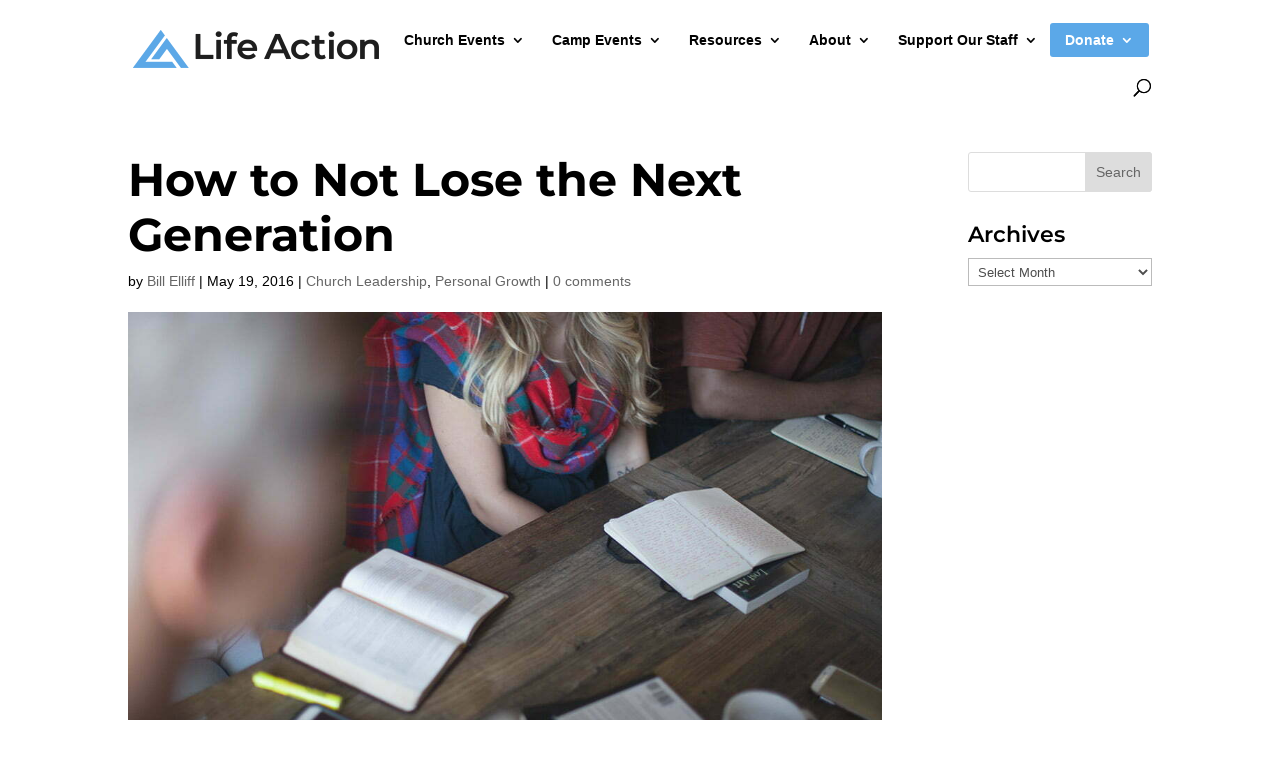

--- FILE ---
content_type: text/html; charset=UTF-8
request_url: https://lifeaction.org/how-to-not-lose-the-next-generation/
body_size: 28752
content:
<!DOCTYPE html>
<html lang="en-US">

<head>
	<meta charset="UTF-8" />
	<meta http-equiv="X-UA-Compatible" content="IE=edge">
	<link rel="pingback" href="https://lifeaction.org/xmlrpc.php" />

	<script type="text/javascript">
		document.documentElement.className = 'js';
	</script>

	<link rel="preconnect" href="https://fonts.gstatic.com" crossorigin /><style id="et-builder-googlefonts-cached-inline">/* Original: https://fonts.googleapis.com/css?family=Montserrat:100,200,300,regular,500,600,700,800,900,100italic,200italic,300italic,italic,500italic,600italic,700italic,800italic,900italic&#038;subset=latin,latin-ext&#038;display=swap *//* User Agent: Mozilla/5.0 (Unknown; Linux x86_64) AppleWebKit/538.1 (KHTML, like Gecko) Safari/538.1 Daum/4.1 */@font-face {font-family: 'Montserrat';font-style: italic;font-weight: 100;font-display: swap;src: url(https://fonts.gstatic.com/s/montserrat/v31/JTUFjIg1_i6t8kCHKm459Wx7xQYXK0vOoz6jq6R8WXZ0ow.ttf) format('truetype');}@font-face {font-family: 'Montserrat';font-style: italic;font-weight: 200;font-display: swap;src: url(https://fonts.gstatic.com/s/montserrat/v31/JTUFjIg1_i6t8kCHKm459Wx7xQYXK0vOoz6jqyR9WXZ0ow.ttf) format('truetype');}@font-face {font-family: 'Montserrat';font-style: italic;font-weight: 300;font-display: swap;src: url(https://fonts.gstatic.com/s/montserrat/v31/JTUFjIg1_i6t8kCHKm459Wx7xQYXK0vOoz6jq_p9WXZ0ow.ttf) format('truetype');}@font-face {font-family: 'Montserrat';font-style: italic;font-weight: 400;font-display: swap;src: url(https://fonts.gstatic.com/s/montserrat/v31/JTUFjIg1_i6t8kCHKm459Wx7xQYXK0vOoz6jq6R9WXZ0ow.ttf) format('truetype');}@font-face {font-family: 'Montserrat';font-style: italic;font-weight: 500;font-display: swap;src: url(https://fonts.gstatic.com/s/montserrat/v31/JTUFjIg1_i6t8kCHKm459Wx7xQYXK0vOoz6jq5Z9WXZ0ow.ttf) format('truetype');}@font-face {font-family: 'Montserrat';font-style: italic;font-weight: 600;font-display: swap;src: url(https://fonts.gstatic.com/s/montserrat/v31/JTUFjIg1_i6t8kCHKm459Wx7xQYXK0vOoz6jq3p6WXZ0ow.ttf) format('truetype');}@font-face {font-family: 'Montserrat';font-style: italic;font-weight: 700;font-display: swap;src: url(https://fonts.gstatic.com/s/montserrat/v31/JTUFjIg1_i6t8kCHKm459Wx7xQYXK0vOoz6jq0N6WXZ0ow.ttf) format('truetype');}@font-face {font-family: 'Montserrat';font-style: italic;font-weight: 800;font-display: swap;src: url(https://fonts.gstatic.com/s/montserrat/v31/JTUFjIg1_i6t8kCHKm459Wx7xQYXK0vOoz6jqyR6WXZ0ow.ttf) format('truetype');}@font-face {font-family: 'Montserrat';font-style: italic;font-weight: 900;font-display: swap;src: url(https://fonts.gstatic.com/s/montserrat/v31/JTUFjIg1_i6t8kCHKm459Wx7xQYXK0vOoz6jqw16WXZ0ow.ttf) format('truetype');}@font-face {font-family: 'Montserrat';font-style: normal;font-weight: 100;font-display: swap;src: url(https://fonts.gstatic.com/s/montserrat/v31/JTUHjIg1_i6t8kCHKm4532VJOt5-QNFgpCtr6Xw3aX8.ttf) format('truetype');}@font-face {font-family: 'Montserrat';font-style: normal;font-weight: 200;font-display: swap;src: url(https://fonts.gstatic.com/s/montserrat/v31/JTUHjIg1_i6t8kCHKm4532VJOt5-QNFgpCvr6Hw3aX8.ttf) format('truetype');}@font-face {font-family: 'Montserrat';font-style: normal;font-weight: 300;font-display: swap;src: url(https://fonts.gstatic.com/s/montserrat/v31/JTUHjIg1_i6t8kCHKm4532VJOt5-QNFgpCs16Hw3aX8.ttf) format('truetype');}@font-face {font-family: 'Montserrat';font-style: normal;font-weight: 400;font-display: swap;src: url(https://fonts.gstatic.com/s/montserrat/v31/JTUHjIg1_i6t8kCHKm4532VJOt5-QNFgpCtr6Hw3aX8.ttf) format('truetype');}@font-face {font-family: 'Montserrat';font-style: normal;font-weight: 500;font-display: swap;src: url(https://fonts.gstatic.com/s/montserrat/v31/JTUHjIg1_i6t8kCHKm4532VJOt5-QNFgpCtZ6Hw3aX8.ttf) format('truetype');}@font-face {font-family: 'Montserrat';font-style: normal;font-weight: 600;font-display: swap;src: url(https://fonts.gstatic.com/s/montserrat/v31/JTUHjIg1_i6t8kCHKm4532VJOt5-QNFgpCu173w3aX8.ttf) format('truetype');}@font-face {font-family: 'Montserrat';font-style: normal;font-weight: 700;font-display: swap;src: url(https://fonts.gstatic.com/s/montserrat/v31/JTUHjIg1_i6t8kCHKm4532VJOt5-QNFgpCuM73w3aX8.ttf) format('truetype');}@font-face {font-family: 'Montserrat';font-style: normal;font-weight: 800;font-display: swap;src: url(https://fonts.gstatic.com/s/montserrat/v31/JTUHjIg1_i6t8kCHKm4532VJOt5-QNFgpCvr73w3aX8.ttf) format('truetype');}@font-face {font-family: 'Montserrat';font-style: normal;font-weight: 900;font-display: swap;src: url(https://fonts.gstatic.com/s/montserrat/v31/JTUHjIg1_i6t8kCHKm4532VJOt5-QNFgpCvC73w3aX8.ttf) format('truetype');}/* User Agent: Mozilla/5.0 (Windows NT 6.1; WOW64; rv:27.0) Gecko/20100101 Firefox/27.0 */@font-face {font-family: 'Montserrat';font-style: italic;font-weight: 100;font-display: swap;src: url(https://fonts.gstatic.com/l/font?kit=JTUFjIg1_i6t8kCHKm459Wx7xQYXK0vOoz6jq6R8WXZ0oA&skey=2d3c1187d5eede0f&v=v31) format('woff');}@font-face {font-family: 'Montserrat';font-style: italic;font-weight: 200;font-display: swap;src: url(https://fonts.gstatic.com/l/font?kit=JTUFjIg1_i6t8kCHKm459Wx7xQYXK0vOoz6jqyR9WXZ0oA&skey=2d3c1187d5eede0f&v=v31) format('woff');}@font-face {font-family: 'Montserrat';font-style: italic;font-weight: 300;font-display: swap;src: url(https://fonts.gstatic.com/l/font?kit=JTUFjIg1_i6t8kCHKm459Wx7xQYXK0vOoz6jq_p9WXZ0oA&skey=2d3c1187d5eede0f&v=v31) format('woff');}@font-face {font-family: 'Montserrat';font-style: italic;font-weight: 400;font-display: swap;src: url(https://fonts.gstatic.com/l/font?kit=JTUFjIg1_i6t8kCHKm459Wx7xQYXK0vOoz6jq6R9WXZ0oA&skey=2d3c1187d5eede0f&v=v31) format('woff');}@font-face {font-family: 'Montserrat';font-style: italic;font-weight: 500;font-display: swap;src: url(https://fonts.gstatic.com/l/font?kit=JTUFjIg1_i6t8kCHKm459Wx7xQYXK0vOoz6jq5Z9WXZ0oA&skey=2d3c1187d5eede0f&v=v31) format('woff');}@font-face {font-family: 'Montserrat';font-style: italic;font-weight: 600;font-display: swap;src: url(https://fonts.gstatic.com/l/font?kit=JTUFjIg1_i6t8kCHKm459Wx7xQYXK0vOoz6jq3p6WXZ0oA&skey=2d3c1187d5eede0f&v=v31) format('woff');}@font-face {font-family: 'Montserrat';font-style: italic;font-weight: 700;font-display: swap;src: url(https://fonts.gstatic.com/l/font?kit=JTUFjIg1_i6t8kCHKm459Wx7xQYXK0vOoz6jq0N6WXZ0oA&skey=2d3c1187d5eede0f&v=v31) format('woff');}@font-face {font-family: 'Montserrat';font-style: italic;font-weight: 800;font-display: swap;src: url(https://fonts.gstatic.com/l/font?kit=JTUFjIg1_i6t8kCHKm459Wx7xQYXK0vOoz6jqyR6WXZ0oA&skey=2d3c1187d5eede0f&v=v31) format('woff');}@font-face {font-family: 'Montserrat';font-style: italic;font-weight: 900;font-display: swap;src: url(https://fonts.gstatic.com/l/font?kit=JTUFjIg1_i6t8kCHKm459Wx7xQYXK0vOoz6jqw16WXZ0oA&skey=2d3c1187d5eede0f&v=v31) format('woff');}@font-face {font-family: 'Montserrat';font-style: normal;font-weight: 100;font-display: swap;src: url(https://fonts.gstatic.com/l/font?kit=JTUHjIg1_i6t8kCHKm4532VJOt5-QNFgpCtr6Xw3aXw&skey=7bc19f711c0de8f&v=v31) format('woff');}@font-face {font-family: 'Montserrat';font-style: normal;font-weight: 200;font-display: swap;src: url(https://fonts.gstatic.com/l/font?kit=JTUHjIg1_i6t8kCHKm4532VJOt5-QNFgpCvr6Hw3aXw&skey=7bc19f711c0de8f&v=v31) format('woff');}@font-face {font-family: 'Montserrat';font-style: normal;font-weight: 300;font-display: swap;src: url(https://fonts.gstatic.com/l/font?kit=JTUHjIg1_i6t8kCHKm4532VJOt5-QNFgpCs16Hw3aXw&skey=7bc19f711c0de8f&v=v31) format('woff');}@font-face {font-family: 'Montserrat';font-style: normal;font-weight: 400;font-display: swap;src: url(https://fonts.gstatic.com/l/font?kit=JTUHjIg1_i6t8kCHKm4532VJOt5-QNFgpCtr6Hw3aXw&skey=7bc19f711c0de8f&v=v31) format('woff');}@font-face {font-family: 'Montserrat';font-style: normal;font-weight: 500;font-display: swap;src: url(https://fonts.gstatic.com/l/font?kit=JTUHjIg1_i6t8kCHKm4532VJOt5-QNFgpCtZ6Hw3aXw&skey=7bc19f711c0de8f&v=v31) format('woff');}@font-face {font-family: 'Montserrat';font-style: normal;font-weight: 600;font-display: swap;src: url(https://fonts.gstatic.com/l/font?kit=JTUHjIg1_i6t8kCHKm4532VJOt5-QNFgpCu173w3aXw&skey=7bc19f711c0de8f&v=v31) format('woff');}@font-face {font-family: 'Montserrat';font-style: normal;font-weight: 700;font-display: swap;src: url(https://fonts.gstatic.com/l/font?kit=JTUHjIg1_i6t8kCHKm4532VJOt5-QNFgpCuM73w3aXw&skey=7bc19f711c0de8f&v=v31) format('woff');}@font-face {font-family: 'Montserrat';font-style: normal;font-weight: 800;font-display: swap;src: url(https://fonts.gstatic.com/l/font?kit=JTUHjIg1_i6t8kCHKm4532VJOt5-QNFgpCvr73w3aXw&skey=7bc19f711c0de8f&v=v31) format('woff');}@font-face {font-family: 'Montserrat';font-style: normal;font-weight: 900;font-display: swap;src: url(https://fonts.gstatic.com/l/font?kit=JTUHjIg1_i6t8kCHKm4532VJOt5-QNFgpCvC73w3aXw&skey=7bc19f711c0de8f&v=v31) format('woff');}/* User Agent: Mozilla/5.0 (Windows NT 6.3; rv:39.0) Gecko/20100101 Firefox/39.0 */@font-face {font-family: 'Montserrat';font-style: italic;font-weight: 100;font-display: swap;src: url(https://fonts.gstatic.com/s/montserrat/v31/JTUFjIg1_i6t8kCHKm459Wx7xQYXK0vOoz6jq6R8WXZ0pg.woff2) format('woff2');}@font-face {font-family: 'Montserrat';font-style: italic;font-weight: 200;font-display: swap;src: url(https://fonts.gstatic.com/s/montserrat/v31/JTUFjIg1_i6t8kCHKm459Wx7xQYXK0vOoz6jqyR9WXZ0pg.woff2) format('woff2');}@font-face {font-family: 'Montserrat';font-style: italic;font-weight: 300;font-display: swap;src: url(https://fonts.gstatic.com/s/montserrat/v31/JTUFjIg1_i6t8kCHKm459Wx7xQYXK0vOoz6jq_p9WXZ0pg.woff2) format('woff2');}@font-face {font-family: 'Montserrat';font-style: italic;font-weight: 400;font-display: swap;src: url(https://fonts.gstatic.com/s/montserrat/v31/JTUFjIg1_i6t8kCHKm459Wx7xQYXK0vOoz6jq6R9WXZ0pg.woff2) format('woff2');}@font-face {font-family: 'Montserrat';font-style: italic;font-weight: 500;font-display: swap;src: url(https://fonts.gstatic.com/s/montserrat/v31/JTUFjIg1_i6t8kCHKm459Wx7xQYXK0vOoz6jq5Z9WXZ0pg.woff2) format('woff2');}@font-face {font-family: 'Montserrat';font-style: italic;font-weight: 600;font-display: swap;src: url(https://fonts.gstatic.com/s/montserrat/v31/JTUFjIg1_i6t8kCHKm459Wx7xQYXK0vOoz6jq3p6WXZ0pg.woff2) format('woff2');}@font-face {font-family: 'Montserrat';font-style: italic;font-weight: 700;font-display: swap;src: url(https://fonts.gstatic.com/s/montserrat/v31/JTUFjIg1_i6t8kCHKm459Wx7xQYXK0vOoz6jq0N6WXZ0pg.woff2) format('woff2');}@font-face {font-family: 'Montserrat';font-style: italic;font-weight: 800;font-display: swap;src: url(https://fonts.gstatic.com/s/montserrat/v31/JTUFjIg1_i6t8kCHKm459Wx7xQYXK0vOoz6jqyR6WXZ0pg.woff2) format('woff2');}@font-face {font-family: 'Montserrat';font-style: italic;font-weight: 900;font-display: swap;src: url(https://fonts.gstatic.com/s/montserrat/v31/JTUFjIg1_i6t8kCHKm459Wx7xQYXK0vOoz6jqw16WXZ0pg.woff2) format('woff2');}@font-face {font-family: 'Montserrat';font-style: normal;font-weight: 100;font-display: swap;src: url(https://fonts.gstatic.com/s/montserrat/v31/JTUHjIg1_i6t8kCHKm4532VJOt5-QNFgpCtr6Xw3aXo.woff2) format('woff2');}@font-face {font-family: 'Montserrat';font-style: normal;font-weight: 200;font-display: swap;src: url(https://fonts.gstatic.com/s/montserrat/v31/JTUHjIg1_i6t8kCHKm4532VJOt5-QNFgpCvr6Hw3aXo.woff2) format('woff2');}@font-face {font-family: 'Montserrat';font-style: normal;font-weight: 300;font-display: swap;src: url(https://fonts.gstatic.com/s/montserrat/v31/JTUHjIg1_i6t8kCHKm4532VJOt5-QNFgpCs16Hw3aXo.woff2) format('woff2');}@font-face {font-family: 'Montserrat';font-style: normal;font-weight: 400;font-display: swap;src: url(https://fonts.gstatic.com/s/montserrat/v31/JTUHjIg1_i6t8kCHKm4532VJOt5-QNFgpCtr6Hw3aXo.woff2) format('woff2');}@font-face {font-family: 'Montserrat';font-style: normal;font-weight: 500;font-display: swap;src: url(https://fonts.gstatic.com/s/montserrat/v31/JTUHjIg1_i6t8kCHKm4532VJOt5-QNFgpCtZ6Hw3aXo.woff2) format('woff2');}@font-face {font-family: 'Montserrat';font-style: normal;font-weight: 600;font-display: swap;src: url(https://fonts.gstatic.com/s/montserrat/v31/JTUHjIg1_i6t8kCHKm4532VJOt5-QNFgpCu173w3aXo.woff2) format('woff2');}@font-face {font-family: 'Montserrat';font-style: normal;font-weight: 700;font-display: swap;src: url(https://fonts.gstatic.com/s/montserrat/v31/JTUHjIg1_i6t8kCHKm4532VJOt5-QNFgpCuM73w3aXo.woff2) format('woff2');}@font-face {font-family: 'Montserrat';font-style: normal;font-weight: 800;font-display: swap;src: url(https://fonts.gstatic.com/s/montserrat/v31/JTUHjIg1_i6t8kCHKm4532VJOt5-QNFgpCvr73w3aXo.woff2) format('woff2');}@font-face {font-family: 'Montserrat';font-style: normal;font-weight: 900;font-display: swap;src: url(https://fonts.gstatic.com/s/montserrat/v31/JTUHjIg1_i6t8kCHKm4532VJOt5-QNFgpCvC73w3aXo.woff2) format('woff2');}</style><meta name='robots' content='index, follow, max-image-preview:large, max-snippet:-1, max-video-preview:-1' />
<script type="text/javascript">
			let jqueryParams=[],jQuery=function(r){return jqueryParams=[...jqueryParams,r],jQuery},$=function(r){return jqueryParams=[...jqueryParams,r],$};window.jQuery=jQuery,window.$=jQuery;let customHeadScripts=!1;jQuery.fn=jQuery.prototype={},$.fn=jQuery.prototype={},jQuery.noConflict=function(r){if(window.jQuery)return jQuery=window.jQuery,$=window.jQuery,customHeadScripts=!0,jQuery.noConflict},jQuery.ready=function(r){jqueryParams=[...jqueryParams,r]},$.ready=function(r){jqueryParams=[...jqueryParams,r]},jQuery.load=function(r){jqueryParams=[...jqueryParams,r]},$.load=function(r){jqueryParams=[...jqueryParams,r]},jQuery.fn.ready=function(r){jqueryParams=[...jqueryParams,r]},$.fn.ready=function(r){jqueryParams=[...jqueryParams,r]};</script>
	<!-- This site is optimized with the Yoast SEO plugin v26.8 - https://yoast.com/product/yoast-seo-wordpress/ -->
	<title>How to Not Lose the Next Generation - Life Action</title>
	<link rel="canonical" href="https://lifeaction.org/how-to-not-lose-the-next-generation/" />
	<meta property="og:locale" content="en_US" />
	<meta property="og:type" content="article" />
	<meta property="og:title" content="How to Not Lose the Next Generation - Life Action" />
	<meta property="og:description" content="We are always one generation away from great loss. Joshua led an extraordinary campaign and fought great battles to secure the land. But after his death, we read this in [&hellip;]" />
	<meta property="og:url" content="https://lifeaction.org/how-to-not-lose-the-next-generation/" />
	<meta property="og:site_name" content="Life Action" />
	<meta property="article:published_time" content="2016-05-19T15:00:10+00:00" />
	<meta property="article:modified_time" content="2023-12-15T16:24:06+00:00" />
	<meta property="og:image" content="https://lifeaction.org/wp-content/uploads/2023/07/PC_5-20-blog.jpg" />
	<meta property="og:image:width" content="1080" />
	<meta property="og:image:height" content="675" />
	<meta property="og:image:type" content="image/jpeg" />
	<meta name="author" content="Bill Elliff" />
	<meta name="twitter:card" content="summary_large_image" />
	<script type="application/ld+json" class="yoast-schema-graph">{"@context":"https://schema.org","@graph":[{"@type":"Article","@id":"https://lifeaction.org/how-to-not-lose-the-next-generation/#article","isPartOf":{"@id":"https://lifeaction.org/how-to-not-lose-the-next-generation/"},"author":{"name":"Bill Elliff","@id":"https://lifeaction.org/#/schema/person/51d4a5610e076a7cf6e31b36e1f34fcb"},"headline":"How to Not Lose the Next Generation","datePublished":"2016-05-19T15:00:10+00:00","dateModified":"2023-12-15T16:24:06+00:00","mainEntityOfPage":{"@id":"https://lifeaction.org/how-to-not-lose-the-next-generation/"},"wordCount":561,"commentCount":0,"image":{"@id":"https://lifeaction.org/how-to-not-lose-the-next-generation/#primaryimage"},"thumbnailUrl":"https://lifeaction.org/wp-content/uploads/2023/07/PC_5-20-blog.jpg","articleSection":["Church Leadership","Personal Growth"],"inLanguage":"en-US","potentialAction":[{"@type":"CommentAction","name":"Comment","target":["https://lifeaction.org/how-to-not-lose-the-next-generation/#respond"]}]},{"@type":"WebPage","@id":"https://lifeaction.org/how-to-not-lose-the-next-generation/","url":"https://lifeaction.org/how-to-not-lose-the-next-generation/","name":"How to Not Lose the Next Generation - Life Action","isPartOf":{"@id":"https://lifeaction.org/#website"},"primaryImageOfPage":{"@id":"https://lifeaction.org/how-to-not-lose-the-next-generation/#primaryimage"},"image":{"@id":"https://lifeaction.org/how-to-not-lose-the-next-generation/#primaryimage"},"thumbnailUrl":"https://lifeaction.org/wp-content/uploads/2023/07/PC_5-20-blog.jpg","datePublished":"2016-05-19T15:00:10+00:00","dateModified":"2023-12-15T16:24:06+00:00","author":{"@id":"https://lifeaction.org/#/schema/person/51d4a5610e076a7cf6e31b36e1f34fcb"},"breadcrumb":{"@id":"https://lifeaction.org/how-to-not-lose-the-next-generation/#breadcrumb"},"inLanguage":"en-US","potentialAction":[{"@type":"ReadAction","target":["https://lifeaction.org/how-to-not-lose-the-next-generation/"]}]},{"@type":"ImageObject","inLanguage":"en-US","@id":"https://lifeaction.org/how-to-not-lose-the-next-generation/#primaryimage","url":"https://lifeaction.org/wp-content/uploads/2023/07/PC_5-20-blog.jpg","contentUrl":"https://lifeaction.org/wp-content/uploads/2023/07/PC_5-20-blog.jpg","width":1080,"height":675},{"@type":"BreadcrumbList","@id":"https://lifeaction.org/how-to-not-lose-the-next-generation/#breadcrumb","itemListElement":[{"@type":"ListItem","position":1,"name":"Home","item":"https://lifeaction.org/"},{"@type":"ListItem","position":2,"name":"Blog","item":"https://lifeaction.org/blog/"},{"@type":"ListItem","position":3,"name":"How to Not Lose the Next Generation"}]},{"@type":"WebSite","@id":"https://lifeaction.org/#website","url":"https://lifeaction.org/","name":"Life Action","description":"Reviving Relationships through Transformative Events","potentialAction":[{"@type":"SearchAction","target":{"@type":"EntryPoint","urlTemplate":"https://lifeaction.org/?s={search_term_string}"},"query-input":{"@type":"PropertyValueSpecification","valueRequired":true,"valueName":"search_term_string"}}],"inLanguage":"en-US"},{"@type":"Person","@id":"https://lifeaction.org/#/schema/person/51d4a5610e076a7cf6e31b36e1f34fcb","name":"Bill Elliff","image":{"@type":"ImageObject","inLanguage":"en-US","@id":"https://lifeaction.org/#/schema/person/image/","url":"https://secure.gravatar.com/avatar/dc9b2303127d531b7cf3ee6f36be42c47da0aa2da07800a0b233fdc3f669ca35?s=96&d=mm&r=g","contentUrl":"https://secure.gravatar.com/avatar/dc9b2303127d531b7cf3ee6f36be42c47da0aa2da07800a0b233fdc3f669ca35?s=96&d=mm&r=g","caption":"Bill Elliff"},"url":"https://lifeaction.org/author/bill-elliff/"}]}</script>
	<!-- / Yoast SEO plugin. -->


<link rel="alternate" type="application/rss+xml" title="Life Action &raquo; Feed" href="https://lifeaction.org/feed/" />
<link rel="alternate" type="application/rss+xml" title="Life Action &raquo; Comments Feed" href="https://lifeaction.org/comments/feed/" />
<link rel="alternate" type="text/calendar" title="Life Action &raquo; iCal Feed" href="https://lifeaction.org/upcoming-la-events/?ical=1" />
<link rel="alternate" type="application/rss+xml" title="Life Action &raquo; How to Not Lose the Next Generation Comments Feed" href="https://lifeaction.org/how-to-not-lose-the-next-generation/feed/" />
<link rel="alternate" title="oEmbed (JSON)" type="application/json+oembed" href="https://lifeaction.org/wp-json/oembed/1.0/embed?url=https%3A%2F%2Flifeaction.org%2Fhow-to-not-lose-the-next-generation%2F" />
<link rel="alternate" title="oEmbed (XML)" type="text/xml+oembed" href="https://lifeaction.org/wp-json/oembed/1.0/embed?url=https%3A%2F%2Flifeaction.org%2Fhow-to-not-lose-the-next-generation%2F&#038;format=xml" />
<meta content="Life Action v.1.0.0" name="generator"/><style id='wp-img-auto-sizes-contain-inline-css' type='text/css'>
img:is([sizes=auto i],[sizes^="auto," i]){contain-intrinsic-size:3000px 1500px}
/*# sourceURL=wp-img-auto-sizes-contain-inline-css */
</style>
<link rel='stylesheet' id='na-membersupport-css' href='https://lifeaction.org/wp-content/plugins/na-member-support/assets/css/member-support.css?ver=6.9' type='text/css' media='all' />
<link rel='stylesheet' id='tribe-events-pro-mini-calendar-block-styles-css' href='https://lifeaction.org/wp-content/plugins/events-calendar-pro/build/css/tribe-events-pro-mini-calendar-block.css?ver=7.7.12' type='text/css' media='all' />
<link rel='stylesheet' id='wp-block-library-css' href='https://lifeaction.org/wp-includes/css/dist/block-library/style.min.css?ver=6.9' type='text/css' media='all' />
<style id='wp-block-search-inline-css' type='text/css'>
.wp-block-search__button{margin-left:10px;word-break:normal}.wp-block-search__button.has-icon{line-height:0}.wp-block-search__button svg{height:1.25em;min-height:24px;min-width:24px;width:1.25em;fill:currentColor;vertical-align:text-bottom}:where(.wp-block-search__button){border:1px solid #ccc;padding:6px 10px}.wp-block-search__inside-wrapper{display:flex;flex:auto;flex-wrap:nowrap;max-width:100%}.wp-block-search__label{width:100%}.wp-block-search.wp-block-search__button-only .wp-block-search__button{box-sizing:border-box;display:flex;flex-shrink:0;justify-content:center;margin-left:0;max-width:100%}.wp-block-search.wp-block-search__button-only .wp-block-search__inside-wrapper{min-width:0!important;transition-property:width}.wp-block-search.wp-block-search__button-only .wp-block-search__input{flex-basis:100%;transition-duration:.3s}.wp-block-search.wp-block-search__button-only.wp-block-search__searchfield-hidden,.wp-block-search.wp-block-search__button-only.wp-block-search__searchfield-hidden .wp-block-search__inside-wrapper{overflow:hidden}.wp-block-search.wp-block-search__button-only.wp-block-search__searchfield-hidden .wp-block-search__input{border-left-width:0!important;border-right-width:0!important;flex-basis:0;flex-grow:0;margin:0;min-width:0!important;padding-left:0!important;padding-right:0!important;width:0!important}:where(.wp-block-search__input){appearance:none;border:1px solid #949494;flex-grow:1;font-family:inherit;font-size:inherit;font-style:inherit;font-weight:inherit;letter-spacing:inherit;line-height:inherit;margin-left:0;margin-right:0;min-width:3rem;padding:8px;text-decoration:unset!important;text-transform:inherit}:where(.wp-block-search__button-inside .wp-block-search__inside-wrapper){background-color:#fff;border:1px solid #949494;box-sizing:border-box;padding:4px}:where(.wp-block-search__button-inside .wp-block-search__inside-wrapper) .wp-block-search__input{border:none;border-radius:0;padding:0 4px}:where(.wp-block-search__button-inside .wp-block-search__inside-wrapper) .wp-block-search__input:focus{outline:none}:where(.wp-block-search__button-inside .wp-block-search__inside-wrapper) :where(.wp-block-search__button){padding:4px 8px}.wp-block-search.aligncenter .wp-block-search__inside-wrapper{margin:auto}.wp-block[data-align=right] .wp-block-search.wp-block-search__button-only .wp-block-search__inside-wrapper{float:right}
/*# sourceURL=https://lifeaction.org/wp-includes/blocks/search/style.min.css */
</style>
<style id='wp-block-search-theme-inline-css' type='text/css'>
.wp-block-search .wp-block-search__label{font-weight:700}.wp-block-search__button{border:1px solid #ccc;padding:.375em .625em}
/*# sourceURL=https://lifeaction.org/wp-includes/blocks/search/theme.min.css */
</style>
<style id='wp-block-group-inline-css' type='text/css'>
.wp-block-group{box-sizing:border-box}:where(.wp-block-group.wp-block-group-is-layout-constrained){position:relative}
/*# sourceURL=https://lifeaction.org/wp-includes/blocks/group/style.min.css */
</style>
<style id='wp-block-group-theme-inline-css' type='text/css'>
:where(.wp-block-group.has-background){padding:1.25em 2.375em}
/*# sourceURL=https://lifeaction.org/wp-includes/blocks/group/theme.min.css */
</style>
<style id='wp-block-social-links-inline-css' type='text/css'>
.wp-block-social-links{background:none;box-sizing:border-box;margin-left:0;padding-left:0;padding-right:0;text-indent:0}.wp-block-social-links .wp-social-link a,.wp-block-social-links .wp-social-link a:hover{border-bottom:0;box-shadow:none;text-decoration:none}.wp-block-social-links .wp-social-link svg{height:1em;width:1em}.wp-block-social-links .wp-social-link span:not(.screen-reader-text){font-size:.65em;margin-left:.5em;margin-right:.5em}.wp-block-social-links.has-small-icon-size{font-size:16px}.wp-block-social-links,.wp-block-social-links.has-normal-icon-size{font-size:24px}.wp-block-social-links.has-large-icon-size{font-size:36px}.wp-block-social-links.has-huge-icon-size{font-size:48px}.wp-block-social-links.aligncenter{display:flex;justify-content:center}.wp-block-social-links.alignright{justify-content:flex-end}.wp-block-social-link{border-radius:9999px;display:block}@media not (prefers-reduced-motion){.wp-block-social-link{transition:transform .1s ease}}.wp-block-social-link{height:auto}.wp-block-social-link a{align-items:center;display:flex;line-height:0}.wp-block-social-link:hover{transform:scale(1.1)}.wp-block-social-links .wp-block-social-link.wp-social-link{display:inline-block;margin:0;padding:0}.wp-block-social-links .wp-block-social-link.wp-social-link .wp-block-social-link-anchor,.wp-block-social-links .wp-block-social-link.wp-social-link .wp-block-social-link-anchor svg,.wp-block-social-links .wp-block-social-link.wp-social-link .wp-block-social-link-anchor:active,.wp-block-social-links .wp-block-social-link.wp-social-link .wp-block-social-link-anchor:hover,.wp-block-social-links .wp-block-social-link.wp-social-link .wp-block-social-link-anchor:visited{color:currentColor;fill:currentColor}:where(.wp-block-social-links:not(.is-style-logos-only)) .wp-social-link{background-color:#f0f0f0;color:#444}:where(.wp-block-social-links:not(.is-style-logos-only)) .wp-social-link-amazon{background-color:#f90;color:#fff}:where(.wp-block-social-links:not(.is-style-logos-only)) .wp-social-link-bandcamp{background-color:#1ea0c3;color:#fff}:where(.wp-block-social-links:not(.is-style-logos-only)) .wp-social-link-behance{background-color:#0757fe;color:#fff}:where(.wp-block-social-links:not(.is-style-logos-only)) .wp-social-link-bluesky{background-color:#0a7aff;color:#fff}:where(.wp-block-social-links:not(.is-style-logos-only)) .wp-social-link-codepen{background-color:#1e1f26;color:#fff}:where(.wp-block-social-links:not(.is-style-logos-only)) .wp-social-link-deviantart{background-color:#02e49b;color:#fff}:where(.wp-block-social-links:not(.is-style-logos-only)) .wp-social-link-discord{background-color:#5865f2;color:#fff}:where(.wp-block-social-links:not(.is-style-logos-only)) .wp-social-link-dribbble{background-color:#e94c89;color:#fff}:where(.wp-block-social-links:not(.is-style-logos-only)) .wp-social-link-dropbox{background-color:#4280ff;color:#fff}:where(.wp-block-social-links:not(.is-style-logos-only)) .wp-social-link-etsy{background-color:#f45800;color:#fff}:where(.wp-block-social-links:not(.is-style-logos-only)) .wp-social-link-facebook{background-color:#0866ff;color:#fff}:where(.wp-block-social-links:not(.is-style-logos-only)) .wp-social-link-fivehundredpx{background-color:#000;color:#fff}:where(.wp-block-social-links:not(.is-style-logos-only)) .wp-social-link-flickr{background-color:#0461dd;color:#fff}:where(.wp-block-social-links:not(.is-style-logos-only)) .wp-social-link-foursquare{background-color:#e65678;color:#fff}:where(.wp-block-social-links:not(.is-style-logos-only)) .wp-social-link-github{background-color:#24292d;color:#fff}:where(.wp-block-social-links:not(.is-style-logos-only)) .wp-social-link-goodreads{background-color:#eceadd;color:#382110}:where(.wp-block-social-links:not(.is-style-logos-only)) .wp-social-link-google{background-color:#ea4434;color:#fff}:where(.wp-block-social-links:not(.is-style-logos-only)) .wp-social-link-gravatar{background-color:#1d4fc4;color:#fff}:where(.wp-block-social-links:not(.is-style-logos-only)) .wp-social-link-instagram{background-color:#f00075;color:#fff}:where(.wp-block-social-links:not(.is-style-logos-only)) .wp-social-link-lastfm{background-color:#e21b24;color:#fff}:where(.wp-block-social-links:not(.is-style-logos-only)) .wp-social-link-linkedin{background-color:#0d66c2;color:#fff}:where(.wp-block-social-links:not(.is-style-logos-only)) .wp-social-link-mastodon{background-color:#3288d4;color:#fff}:where(.wp-block-social-links:not(.is-style-logos-only)) .wp-social-link-medium{background-color:#000;color:#fff}:where(.wp-block-social-links:not(.is-style-logos-only)) .wp-social-link-meetup{background-color:#f6405f;color:#fff}:where(.wp-block-social-links:not(.is-style-logos-only)) .wp-social-link-patreon{background-color:#000;color:#fff}:where(.wp-block-social-links:not(.is-style-logos-only)) .wp-social-link-pinterest{background-color:#e60122;color:#fff}:where(.wp-block-social-links:not(.is-style-logos-only)) .wp-social-link-pocket{background-color:#ef4155;color:#fff}:where(.wp-block-social-links:not(.is-style-logos-only)) .wp-social-link-reddit{background-color:#ff4500;color:#fff}:where(.wp-block-social-links:not(.is-style-logos-only)) .wp-social-link-skype{background-color:#0478d7;color:#fff}:where(.wp-block-social-links:not(.is-style-logos-only)) .wp-social-link-snapchat{background-color:#fefc00;color:#fff;stroke:#000}:where(.wp-block-social-links:not(.is-style-logos-only)) .wp-social-link-soundcloud{background-color:#ff5600;color:#fff}:where(.wp-block-social-links:not(.is-style-logos-only)) .wp-social-link-spotify{background-color:#1bd760;color:#fff}:where(.wp-block-social-links:not(.is-style-logos-only)) .wp-social-link-telegram{background-color:#2aabee;color:#fff}:where(.wp-block-social-links:not(.is-style-logos-only)) .wp-social-link-threads{background-color:#000;color:#fff}:where(.wp-block-social-links:not(.is-style-logos-only)) .wp-social-link-tiktok{background-color:#000;color:#fff}:where(.wp-block-social-links:not(.is-style-logos-only)) .wp-social-link-tumblr{background-color:#011835;color:#fff}:where(.wp-block-social-links:not(.is-style-logos-only)) .wp-social-link-twitch{background-color:#6440a4;color:#fff}:where(.wp-block-social-links:not(.is-style-logos-only)) .wp-social-link-twitter{background-color:#1da1f2;color:#fff}:where(.wp-block-social-links:not(.is-style-logos-only)) .wp-social-link-vimeo{background-color:#1eb7ea;color:#fff}:where(.wp-block-social-links:not(.is-style-logos-only)) .wp-social-link-vk{background-color:#4680c2;color:#fff}:where(.wp-block-social-links:not(.is-style-logos-only)) .wp-social-link-wordpress{background-color:#3499cd;color:#fff}:where(.wp-block-social-links:not(.is-style-logos-only)) .wp-social-link-whatsapp{background-color:#25d366;color:#fff}:where(.wp-block-social-links:not(.is-style-logos-only)) .wp-social-link-x{background-color:#000;color:#fff}:where(.wp-block-social-links:not(.is-style-logos-only)) .wp-social-link-yelp{background-color:#d32422;color:#fff}:where(.wp-block-social-links:not(.is-style-logos-only)) .wp-social-link-youtube{background-color:red;color:#fff}:where(.wp-block-social-links.is-style-logos-only) .wp-social-link{background:none}:where(.wp-block-social-links.is-style-logos-only) .wp-social-link svg{height:1.25em;width:1.25em}:where(.wp-block-social-links.is-style-logos-only) .wp-social-link-amazon{color:#f90}:where(.wp-block-social-links.is-style-logos-only) .wp-social-link-bandcamp{color:#1ea0c3}:where(.wp-block-social-links.is-style-logos-only) .wp-social-link-behance{color:#0757fe}:where(.wp-block-social-links.is-style-logos-only) .wp-social-link-bluesky{color:#0a7aff}:where(.wp-block-social-links.is-style-logos-only) .wp-social-link-codepen{color:#1e1f26}:where(.wp-block-social-links.is-style-logos-only) .wp-social-link-deviantart{color:#02e49b}:where(.wp-block-social-links.is-style-logos-only) .wp-social-link-discord{color:#5865f2}:where(.wp-block-social-links.is-style-logos-only) .wp-social-link-dribbble{color:#e94c89}:where(.wp-block-social-links.is-style-logos-only) .wp-social-link-dropbox{color:#4280ff}:where(.wp-block-social-links.is-style-logos-only) .wp-social-link-etsy{color:#f45800}:where(.wp-block-social-links.is-style-logos-only) .wp-social-link-facebook{color:#0866ff}:where(.wp-block-social-links.is-style-logos-only) .wp-social-link-fivehundredpx{color:#000}:where(.wp-block-social-links.is-style-logos-only) .wp-social-link-flickr{color:#0461dd}:where(.wp-block-social-links.is-style-logos-only) .wp-social-link-foursquare{color:#e65678}:where(.wp-block-social-links.is-style-logos-only) .wp-social-link-github{color:#24292d}:where(.wp-block-social-links.is-style-logos-only) .wp-social-link-goodreads{color:#382110}:where(.wp-block-social-links.is-style-logos-only) .wp-social-link-google{color:#ea4434}:where(.wp-block-social-links.is-style-logos-only) .wp-social-link-gravatar{color:#1d4fc4}:where(.wp-block-social-links.is-style-logos-only) .wp-social-link-instagram{color:#f00075}:where(.wp-block-social-links.is-style-logos-only) .wp-social-link-lastfm{color:#e21b24}:where(.wp-block-social-links.is-style-logos-only) .wp-social-link-linkedin{color:#0d66c2}:where(.wp-block-social-links.is-style-logos-only) .wp-social-link-mastodon{color:#3288d4}:where(.wp-block-social-links.is-style-logos-only) .wp-social-link-medium{color:#000}:where(.wp-block-social-links.is-style-logos-only) .wp-social-link-meetup{color:#f6405f}:where(.wp-block-social-links.is-style-logos-only) .wp-social-link-patreon{color:#000}:where(.wp-block-social-links.is-style-logos-only) .wp-social-link-pinterest{color:#e60122}:where(.wp-block-social-links.is-style-logos-only) .wp-social-link-pocket{color:#ef4155}:where(.wp-block-social-links.is-style-logos-only) .wp-social-link-reddit{color:#ff4500}:where(.wp-block-social-links.is-style-logos-only) .wp-social-link-skype{color:#0478d7}:where(.wp-block-social-links.is-style-logos-only) .wp-social-link-snapchat{color:#fff;stroke:#000}:where(.wp-block-social-links.is-style-logos-only) .wp-social-link-soundcloud{color:#ff5600}:where(.wp-block-social-links.is-style-logos-only) .wp-social-link-spotify{color:#1bd760}:where(.wp-block-social-links.is-style-logos-only) .wp-social-link-telegram{color:#2aabee}:where(.wp-block-social-links.is-style-logos-only) .wp-social-link-threads{color:#000}:where(.wp-block-social-links.is-style-logos-only) .wp-social-link-tiktok{color:#000}:where(.wp-block-social-links.is-style-logos-only) .wp-social-link-tumblr{color:#011835}:where(.wp-block-social-links.is-style-logos-only) .wp-social-link-twitch{color:#6440a4}:where(.wp-block-social-links.is-style-logos-only) .wp-social-link-twitter{color:#1da1f2}:where(.wp-block-social-links.is-style-logos-only) .wp-social-link-vimeo{color:#1eb7ea}:where(.wp-block-social-links.is-style-logos-only) .wp-social-link-vk{color:#4680c2}:where(.wp-block-social-links.is-style-logos-only) .wp-social-link-whatsapp{color:#25d366}:where(.wp-block-social-links.is-style-logos-only) .wp-social-link-wordpress{color:#3499cd}:where(.wp-block-social-links.is-style-logos-only) .wp-social-link-x{color:#000}:where(.wp-block-social-links.is-style-logos-only) .wp-social-link-yelp{color:#d32422}:where(.wp-block-social-links.is-style-logos-only) .wp-social-link-youtube{color:red}.wp-block-social-links.is-style-pill-shape .wp-social-link{width:auto}:root :where(.wp-block-social-links .wp-social-link a){padding:.25em}:root :where(.wp-block-social-links.is-style-logos-only .wp-social-link a){padding:0}:root :where(.wp-block-social-links.is-style-pill-shape .wp-social-link a){padding-left:.6666666667em;padding-right:.6666666667em}.wp-block-social-links:not(.has-icon-color):not(.has-icon-background-color) .wp-social-link-snapchat .wp-block-social-link-label{color:#000}
/*# sourceURL=https://lifeaction.org/wp-includes/blocks/social-links/style.min.css */
</style>
<style id='global-styles-inline-css' type='text/css'>
:root{--wp--preset--aspect-ratio--square: 1;--wp--preset--aspect-ratio--4-3: 4/3;--wp--preset--aspect-ratio--3-4: 3/4;--wp--preset--aspect-ratio--3-2: 3/2;--wp--preset--aspect-ratio--2-3: 2/3;--wp--preset--aspect-ratio--16-9: 16/9;--wp--preset--aspect-ratio--9-16: 9/16;--wp--preset--color--black: #000000;--wp--preset--color--cyan-bluish-gray: #abb8c3;--wp--preset--color--white: #ffffff;--wp--preset--color--pale-pink: #f78da7;--wp--preset--color--vivid-red: #cf2e2e;--wp--preset--color--luminous-vivid-orange: #ff6900;--wp--preset--color--luminous-vivid-amber: #fcb900;--wp--preset--color--light-green-cyan: #7bdcb5;--wp--preset--color--vivid-green-cyan: #00d084;--wp--preset--color--pale-cyan-blue: #8ed1fc;--wp--preset--color--vivid-cyan-blue: #0693e3;--wp--preset--color--vivid-purple: #9b51e0;--wp--preset--gradient--vivid-cyan-blue-to-vivid-purple: linear-gradient(135deg,rgb(6,147,227) 0%,rgb(155,81,224) 100%);--wp--preset--gradient--light-green-cyan-to-vivid-green-cyan: linear-gradient(135deg,rgb(122,220,180) 0%,rgb(0,208,130) 100%);--wp--preset--gradient--luminous-vivid-amber-to-luminous-vivid-orange: linear-gradient(135deg,rgb(252,185,0) 0%,rgb(255,105,0) 100%);--wp--preset--gradient--luminous-vivid-orange-to-vivid-red: linear-gradient(135deg,rgb(255,105,0) 0%,rgb(207,46,46) 100%);--wp--preset--gradient--very-light-gray-to-cyan-bluish-gray: linear-gradient(135deg,rgb(238,238,238) 0%,rgb(169,184,195) 100%);--wp--preset--gradient--cool-to-warm-spectrum: linear-gradient(135deg,rgb(74,234,220) 0%,rgb(151,120,209) 20%,rgb(207,42,186) 40%,rgb(238,44,130) 60%,rgb(251,105,98) 80%,rgb(254,248,76) 100%);--wp--preset--gradient--blush-light-purple: linear-gradient(135deg,rgb(255,206,236) 0%,rgb(152,150,240) 100%);--wp--preset--gradient--blush-bordeaux: linear-gradient(135deg,rgb(254,205,165) 0%,rgb(254,45,45) 50%,rgb(107,0,62) 100%);--wp--preset--gradient--luminous-dusk: linear-gradient(135deg,rgb(255,203,112) 0%,rgb(199,81,192) 50%,rgb(65,88,208) 100%);--wp--preset--gradient--pale-ocean: linear-gradient(135deg,rgb(255,245,203) 0%,rgb(182,227,212) 50%,rgb(51,167,181) 100%);--wp--preset--gradient--electric-grass: linear-gradient(135deg,rgb(202,248,128) 0%,rgb(113,206,126) 100%);--wp--preset--gradient--midnight: linear-gradient(135deg,rgb(2,3,129) 0%,rgb(40,116,252) 100%);--wp--preset--font-size--small: 13px;--wp--preset--font-size--medium: 20px;--wp--preset--font-size--large: 36px;--wp--preset--font-size--x-large: 42px;--wp--preset--spacing--20: 0.44rem;--wp--preset--spacing--30: 0.67rem;--wp--preset--spacing--40: 1rem;--wp--preset--spacing--50: 1.5rem;--wp--preset--spacing--60: 2.25rem;--wp--preset--spacing--70: 3.38rem;--wp--preset--spacing--80: 5.06rem;--wp--preset--shadow--natural: 6px 6px 9px rgba(0, 0, 0, 0.2);--wp--preset--shadow--deep: 12px 12px 50px rgba(0, 0, 0, 0.4);--wp--preset--shadow--sharp: 6px 6px 0px rgba(0, 0, 0, 0.2);--wp--preset--shadow--outlined: 6px 6px 0px -3px rgb(255, 255, 255), 6px 6px rgb(0, 0, 0);--wp--preset--shadow--crisp: 6px 6px 0px rgb(0, 0, 0);}:root { --wp--style--global--content-size: 823px;--wp--style--global--wide-size: 1080px; }:where(body) { margin: 0; }.wp-site-blocks > .alignleft { float: left; margin-right: 2em; }.wp-site-blocks > .alignright { float: right; margin-left: 2em; }.wp-site-blocks > .aligncenter { justify-content: center; margin-left: auto; margin-right: auto; }:where(.is-layout-flex){gap: 0.5em;}:where(.is-layout-grid){gap: 0.5em;}.is-layout-flow > .alignleft{float: left;margin-inline-start: 0;margin-inline-end: 2em;}.is-layout-flow > .alignright{float: right;margin-inline-start: 2em;margin-inline-end: 0;}.is-layout-flow > .aligncenter{margin-left: auto !important;margin-right: auto !important;}.is-layout-constrained > .alignleft{float: left;margin-inline-start: 0;margin-inline-end: 2em;}.is-layout-constrained > .alignright{float: right;margin-inline-start: 2em;margin-inline-end: 0;}.is-layout-constrained > .aligncenter{margin-left: auto !important;margin-right: auto !important;}.is-layout-constrained > :where(:not(.alignleft):not(.alignright):not(.alignfull)){max-width: var(--wp--style--global--content-size);margin-left: auto !important;margin-right: auto !important;}.is-layout-constrained > .alignwide{max-width: var(--wp--style--global--wide-size);}body .is-layout-flex{display: flex;}.is-layout-flex{flex-wrap: wrap;align-items: center;}.is-layout-flex > :is(*, div){margin: 0;}body .is-layout-grid{display: grid;}.is-layout-grid > :is(*, div){margin: 0;}body{padding-top: 0px;padding-right: 0px;padding-bottom: 0px;padding-left: 0px;}:root :where(.wp-element-button, .wp-block-button__link){background-color: #32373c;border-width: 0;color: #fff;font-family: inherit;font-size: inherit;font-style: inherit;font-weight: inherit;letter-spacing: inherit;line-height: inherit;padding-top: calc(0.667em + 2px);padding-right: calc(1.333em + 2px);padding-bottom: calc(0.667em + 2px);padding-left: calc(1.333em + 2px);text-decoration: none;text-transform: inherit;}.has-black-color{color: var(--wp--preset--color--black) !important;}.has-cyan-bluish-gray-color{color: var(--wp--preset--color--cyan-bluish-gray) !important;}.has-white-color{color: var(--wp--preset--color--white) !important;}.has-pale-pink-color{color: var(--wp--preset--color--pale-pink) !important;}.has-vivid-red-color{color: var(--wp--preset--color--vivid-red) !important;}.has-luminous-vivid-orange-color{color: var(--wp--preset--color--luminous-vivid-orange) !important;}.has-luminous-vivid-amber-color{color: var(--wp--preset--color--luminous-vivid-amber) !important;}.has-light-green-cyan-color{color: var(--wp--preset--color--light-green-cyan) !important;}.has-vivid-green-cyan-color{color: var(--wp--preset--color--vivid-green-cyan) !important;}.has-pale-cyan-blue-color{color: var(--wp--preset--color--pale-cyan-blue) !important;}.has-vivid-cyan-blue-color{color: var(--wp--preset--color--vivid-cyan-blue) !important;}.has-vivid-purple-color{color: var(--wp--preset--color--vivid-purple) !important;}.has-black-background-color{background-color: var(--wp--preset--color--black) !important;}.has-cyan-bluish-gray-background-color{background-color: var(--wp--preset--color--cyan-bluish-gray) !important;}.has-white-background-color{background-color: var(--wp--preset--color--white) !important;}.has-pale-pink-background-color{background-color: var(--wp--preset--color--pale-pink) !important;}.has-vivid-red-background-color{background-color: var(--wp--preset--color--vivid-red) !important;}.has-luminous-vivid-orange-background-color{background-color: var(--wp--preset--color--luminous-vivid-orange) !important;}.has-luminous-vivid-amber-background-color{background-color: var(--wp--preset--color--luminous-vivid-amber) !important;}.has-light-green-cyan-background-color{background-color: var(--wp--preset--color--light-green-cyan) !important;}.has-vivid-green-cyan-background-color{background-color: var(--wp--preset--color--vivid-green-cyan) !important;}.has-pale-cyan-blue-background-color{background-color: var(--wp--preset--color--pale-cyan-blue) !important;}.has-vivid-cyan-blue-background-color{background-color: var(--wp--preset--color--vivid-cyan-blue) !important;}.has-vivid-purple-background-color{background-color: var(--wp--preset--color--vivid-purple) !important;}.has-black-border-color{border-color: var(--wp--preset--color--black) !important;}.has-cyan-bluish-gray-border-color{border-color: var(--wp--preset--color--cyan-bluish-gray) !important;}.has-white-border-color{border-color: var(--wp--preset--color--white) !important;}.has-pale-pink-border-color{border-color: var(--wp--preset--color--pale-pink) !important;}.has-vivid-red-border-color{border-color: var(--wp--preset--color--vivid-red) !important;}.has-luminous-vivid-orange-border-color{border-color: var(--wp--preset--color--luminous-vivid-orange) !important;}.has-luminous-vivid-amber-border-color{border-color: var(--wp--preset--color--luminous-vivid-amber) !important;}.has-light-green-cyan-border-color{border-color: var(--wp--preset--color--light-green-cyan) !important;}.has-vivid-green-cyan-border-color{border-color: var(--wp--preset--color--vivid-green-cyan) !important;}.has-pale-cyan-blue-border-color{border-color: var(--wp--preset--color--pale-cyan-blue) !important;}.has-vivid-cyan-blue-border-color{border-color: var(--wp--preset--color--vivid-cyan-blue) !important;}.has-vivid-purple-border-color{border-color: var(--wp--preset--color--vivid-purple) !important;}.has-vivid-cyan-blue-to-vivid-purple-gradient-background{background: var(--wp--preset--gradient--vivid-cyan-blue-to-vivid-purple) !important;}.has-light-green-cyan-to-vivid-green-cyan-gradient-background{background: var(--wp--preset--gradient--light-green-cyan-to-vivid-green-cyan) !important;}.has-luminous-vivid-amber-to-luminous-vivid-orange-gradient-background{background: var(--wp--preset--gradient--luminous-vivid-amber-to-luminous-vivid-orange) !important;}.has-luminous-vivid-orange-to-vivid-red-gradient-background{background: var(--wp--preset--gradient--luminous-vivid-orange-to-vivid-red) !important;}.has-very-light-gray-to-cyan-bluish-gray-gradient-background{background: var(--wp--preset--gradient--very-light-gray-to-cyan-bluish-gray) !important;}.has-cool-to-warm-spectrum-gradient-background{background: var(--wp--preset--gradient--cool-to-warm-spectrum) !important;}.has-blush-light-purple-gradient-background{background: var(--wp--preset--gradient--blush-light-purple) !important;}.has-blush-bordeaux-gradient-background{background: var(--wp--preset--gradient--blush-bordeaux) !important;}.has-luminous-dusk-gradient-background{background: var(--wp--preset--gradient--luminous-dusk) !important;}.has-pale-ocean-gradient-background{background: var(--wp--preset--gradient--pale-ocean) !important;}.has-electric-grass-gradient-background{background: var(--wp--preset--gradient--electric-grass) !important;}.has-midnight-gradient-background{background: var(--wp--preset--gradient--midnight) !important;}.has-small-font-size{font-size: var(--wp--preset--font-size--small) !important;}.has-medium-font-size{font-size: var(--wp--preset--font-size--medium) !important;}.has-large-font-size{font-size: var(--wp--preset--font-size--large) !important;}.has-x-large-font-size{font-size: var(--wp--preset--font-size--x-large) !important;}
/*# sourceURL=global-styles-inline-css */
</style>
<style id='core-block-supports-inline-css' type='text/css'>
.wp-container-core-group-is-layout-8cf370e7{flex-direction:column;align-items:flex-start;}
/*# sourceURL=core-block-supports-inline-css */
</style>

<link rel='stylesheet' id='dica-builder-styles-css' href='https://lifeaction.org/wp-content/plugins/dg-divi-carousel/assets/css/dica-builder.css?ver=3.0.0' type='text/css' media='all' />
<link rel='stylesheet' id='dica-lightbox-styles-css' href='https://lifeaction.org/wp-content/plugins/dg-divi-carousel/styles/light-box-styles.css?ver=3.0.0' type='text/css' media='all' />
<link rel='stylesheet' id='swipe-style-css' href='https://lifeaction.org/wp-content/plugins/dg-divi-carousel/styles/swiper.min.css?ver=3.0.0' type='text/css' media='all' />
<link rel='stylesheet' id='dggm-builder-styles-css' href='https://lifeaction.org/wp-content/plugins/dg-gallery-modules/assets/css/dg-builder.css?ver=2.0.1' type='text/css' media='all' />
<link rel='stylesheet' id='dggm-lib-styles-css' href='https://lifeaction.org/wp-content/plugins/dg-gallery-modules/assets/css/lib/dg_library_style.css?ver=2.0.1' type='text/css' media='all' />
<link rel='stylesheet' id='magnific-style-css' href='https://lifeaction.org/wp-content/themes/Divi/includes/builder/styles/magnific_popup.css?ver=6.9' type='text/css' media='all' />
<link rel='stylesheet' id='divi-carousel-styles-css' href='https://lifeaction.org/wp-content/plugins/dg-divi-carousel/styles/style.min.css?ver=3.0.0' type='text/css' media='all' />
<link rel='stylesheet' id='Divi Gallery Modules-styles-css' href='https://lifeaction.org/wp-content/plugins/dg-gallery-modules/styles/style.min.css?ver=2.0.1' type='text/css' media='all' />
<link rel='stylesheet' id='popup-maker-site-css' href='//lifeaction.org/wp-content/uploads/pum/pum-site-styles.css?generated=1765814942&#038;ver=1.20.6' type='text/css' media='all' />
<link rel='stylesheet' id='hm_custom_css-css' href='https://lifeaction.org/wp-content/uploads/hm_custom_css_js/custom.css?ver=1747839001' type='text/css' media='all' />
<link rel='stylesheet' id='divi-style-parent-css' href='https://lifeaction.org/wp-content/themes/Divi/style-static.min.css?ver=4.27.2' type='text/css' media='all' />
<link rel='stylesheet' id='swiper-scrollbar-style-css' href='https://lifeaction.org/wp-content/themes/life-action/swiper/scrollbar.min.css?ver=6.9' type='text/css' media='all' />
<link rel='stylesheet' id='swiper-style-css' href='https://lifeaction.org/wp-content/themes/life-action/swiper/swiper-bundle.min.css?ver=6.9' type='text/css' media='all' />
<link rel='stylesheet' id='divi-style-pum-css' href='https://lifeaction.org/wp-content/themes/life-action/style.css?ver=4.27.2' type='text/css' media='all' />
<link rel='stylesheet' id='socialsnap-styles-css' href='https://lifeaction.org/wp-content/plugins/socialsnap/assets/css/socialsnap.css?ver=1.4' type='text/css' media='all' />
<link rel='stylesheet' id='gforms_reset_css-css' href='https://lifeaction.org/wp-content/plugins/gravityforms/legacy/css/formreset.min.css?ver=2.9.26' type='text/css' media='all' />
<link rel='stylesheet' id='gforms_formsmain_css-css' href='https://lifeaction.org/wp-content/plugins/gravityforms/legacy/css/formsmain.min.css?ver=2.9.26' type='text/css' media='all' />
<link rel='stylesheet' id='gforms_ready_class_css-css' href='https://lifeaction.org/wp-content/plugins/gravityforms/legacy/css/readyclass.min.css?ver=2.9.26' type='text/css' media='all' />
<link rel='stylesheet' id='gforms_browsers_css-css' href='https://lifeaction.org/wp-content/plugins/gravityforms/legacy/css/browsers.min.css?ver=2.9.26' type='text/css' media='all' />
<script type="text/javascript" src="https://lifeaction.org/wp-includes/js/jquery/jquery.min.js?ver=3.7.1" id="jquery-core-js"></script>
<script type="text/javascript" src="https://lifeaction.org/wp-includes/js/jquery/jquery-migrate.min.js?ver=3.4.1" id="jquery-migrate-js"></script>
<script type="text/javascript" id="jquery-js-after">
/* <![CDATA[ */
jqueryParams.length&&$.each(jqueryParams,function(e,r){if("function"==typeof r){var n=String(r);n.replace("$","jQuery");var a=new Function("return "+n)();$(document).ready(a)}});
//# sourceURL=jquery-js-after
/* ]]> */
</script>
<script type="text/javascript" src="https://lifeaction.org/wp-content/themes/Divi/includes/builder/feature/dynamic-assets/assets/js/magnific-popup.js?ver=6.9" id="magnific-theme-script-js"></script>
<script type="text/javascript" src="https://lifeaction.org/wp-content/themes/life-action/swiper/swiper-bundle.min.js?ver=6.9" id="swiper-theme-script-js"></script>
<script type="text/javascript" src="https://lifeaction.org/wp-content/themes/life-action/lc-script.js?ver=6.9" id="lc-theme-script-js"></script>
<link rel="https://api.w.org/" href="https://lifeaction.org/wp-json/" /><link rel="alternate" title="JSON" type="application/json" href="https://lifeaction.org/wp-json/wp/v2/posts/43094" /><link rel="EditURI" type="application/rsd+xml" title="RSD" href="https://lifeaction.org/xmlrpc.php?rsd" />
<meta name="generator" content="WordPress 6.9" />
<link rel='shortlink' href='https://lifeaction.org/?p=43094' />
<meta name="tec-api-version" content="v1"><meta name="tec-api-origin" content="https://lifeaction.org"><link rel="alternate" href="https://lifeaction.org/wp-json/tribe/events/v1/" /><meta name="viewport" content="width=device-width, initial-scale=1.0, maximum-scale=1.0, user-scalable=0" /><script async src="https://www.googletagmanager.com/gtag/js?id=G-E3PDC25S2Q"></script>
<script>
window.dataLayer = window.dataLayer || [];
function gtag(){dataLayer.push(arguments);}
gtag('js', new Date());
gtag('config', 'G-E3PDC25S2Q');
</script>

<!-- Meta Pixel Code --><script>!function(f,b,e,v,n,t,s){if(f.fbq)return;n=f.fbq=function(){n.callMethod?n.callMethod.apply(n,arguments):n.queue.push(arguments)};if(!f._fbq)f._fbq=n;n.push=n;n.loaded=!0;n.version='2.0';n.queue=[];t=b.createElement(e);t.async=!0;t.src=v;s=b.getElementsByTagName(e)[0];s.parentNode.insertBefore(t,s)}(window,document,'script','https://connect.facebook.net/en_US/fbevents.js'); fbq('init', '707437758679390'); fbq('track', 'PageView');</script><noscript> <img height="1" width="1" src="https://www.facebook.com/tr?id=707437758679390&amp;ev=PageView&amp;noscript=1"></noscript><!-- End Meta Pixel Code --><link rel="icon" href="https://lifeaction.org/wp-content/uploads/2023/07/cropped-LA_favicon-32x32.png" sizes="32x32" />
<link rel="icon" href="https://lifeaction.org/wp-content/uploads/2023/07/cropped-LA_favicon-192x192.png" sizes="192x192" />
<link rel="apple-touch-icon" href="https://lifeaction.org/wp-content/uploads/2023/07/cropped-LA_favicon-180x180.png" />
<meta name="msapplication-TileImage" content="https://lifeaction.org/wp-content/uploads/2023/07/cropped-LA_favicon-270x270.png" />
<style id="et-divi-customizer-global-cached-inline-styles">body,.et_pb_column_1_2 .et_quote_content blockquote cite,.et_pb_column_1_2 .et_link_content a.et_link_main_url,.et_pb_column_1_3 .et_quote_content blockquote cite,.et_pb_column_3_8 .et_quote_content blockquote cite,.et_pb_column_1_4 .et_quote_content blockquote cite,.et_pb_blog_grid .et_quote_content blockquote cite,.et_pb_column_1_3 .et_link_content a.et_link_main_url,.et_pb_column_3_8 .et_link_content a.et_link_main_url,.et_pb_column_1_4 .et_link_content a.et_link_main_url,.et_pb_blog_grid .et_link_content a.et_link_main_url,body .et_pb_bg_layout_light .et_pb_post p,body .et_pb_bg_layout_dark .et_pb_post p{font-size:17px}.et_pb_slide_content,.et_pb_best_value{font-size:19px}body{color:#000000}h1,h2,h3,h4,h5,h6{color:#000000}body{line-height:1.1em}#et_search_icon:hover,.mobile_menu_bar:before,.mobile_menu_bar:after,.et_toggle_slide_menu:after,.et-social-icon a:hover,.et_pb_sum,.et_pb_pricing li a,.et_pb_pricing_table_button,.et_overlay:before,.entry-summary p.price ins,.et_pb_member_social_links a:hover,.et_pb_widget li a:hover,.et_pb_filterable_portfolio .et_pb_portfolio_filters li a.active,.et_pb_filterable_portfolio .et_pb_portofolio_pagination ul li a.active,.et_pb_gallery .et_pb_gallery_pagination ul li a.active,.wp-pagenavi span.current,.wp-pagenavi a:hover,.nav-single a,.tagged_as a,.posted_in a{color:#5da6e8}.et_pb_contact_submit,.et_password_protected_form .et_submit_button,.et_pb_bg_layout_light .et_pb_newsletter_button,.comment-reply-link,.form-submit .et_pb_button,.et_pb_bg_layout_light .et_pb_promo_button,.et_pb_bg_layout_light .et_pb_more_button,.et_pb_contact p input[type="checkbox"]:checked+label i:before,.et_pb_bg_layout_light.et_pb_module.et_pb_button{color:#5da6e8}.footer-widget h4{color:#5da6e8}.et-search-form,.nav li ul,.et_mobile_menu,.footer-widget li:before,.et_pb_pricing li:before,blockquote{border-color:#5da6e8}.et_pb_counter_amount,.et_pb_featured_table .et_pb_pricing_heading,.et_quote_content,.et_link_content,.et_audio_content,.et_pb_post_slider.et_pb_bg_layout_dark,.et_slide_in_menu_container,.et_pb_contact p input[type="radio"]:checked+label i:before{background-color:#5da6e8}.container,.et_pb_row,.et_pb_slider .et_pb_container,.et_pb_fullwidth_section .et_pb_title_container,.et_pb_fullwidth_section .et_pb_title_featured_container,.et_pb_fullwidth_header:not(.et_pb_fullscreen) .et_pb_fullwidth_header_container{max-width:1280px}.et_boxed_layout #page-container,.et_boxed_layout.et_non_fixed_nav.et_transparent_nav #page-container #top-header,.et_boxed_layout.et_non_fixed_nav.et_transparent_nav #page-container #main-header,.et_fixed_nav.et_boxed_layout #page-container #top-header,.et_fixed_nav.et_boxed_layout #page-container #main-header,.et_boxed_layout #page-container .container,.et_boxed_layout #page-container .et_pb_row{max-width:1440px}a{color:#5da6e8}.et_secondary_nav_enabled #page-container #top-header{background-color:#5da6e8!important}#et-secondary-nav li ul{background-color:#5da6e8}.et_header_style_centered .mobile_nav .select_page,.et_header_style_split .mobile_nav .select_page,.et_nav_text_color_light #top-menu>li>a,.et_nav_text_color_dark #top-menu>li>a,#top-menu a,.et_mobile_menu li a,.et_nav_text_color_light .et_mobile_menu li a,.et_nav_text_color_dark .et_mobile_menu li a,#et_search_icon:before,.et_search_form_container input,span.et_close_search_field:after,#et-top-navigation .et-cart-info{color:#020202}.et_search_form_container input::-moz-placeholder{color:#020202}.et_search_form_container input::-webkit-input-placeholder{color:#020202}.et_search_form_container input:-ms-input-placeholder{color:#020202}#top-menu li.current-menu-ancestor>a,#top-menu li.current-menu-item>a,#top-menu li.current_page_item>a{color:#5da6e8}#main-footer .footer-widget h4,#main-footer .widget_block h1,#main-footer .widget_block h2,#main-footer .widget_block h3,#main-footer .widget_block h4,#main-footer .widget_block h5,#main-footer .widget_block h6{color:#5da6e8}.footer-widget li:before{border-color:#5da6e8}.footer-widget,.footer-widget li,.footer-widget li a,#footer-info{font-size:15px}.footer-widget .et_pb_widget div,.footer-widget .et_pb_widget ul,.footer-widget .et_pb_widget ol,.footer-widget .et_pb_widget label{line-height:1.7em}#footer-widgets .footer-widget li:before{top:9.75px}#et-footer-nav .bottom-nav li.current-menu-item a{color:#5da6e8}#footer-info{font-size:12px}body .et_pb_button{font-size:17px;background-color:#5ba8e8;border-color:#5ba8e8;border-radius:6px;font-weight:bold;font-style:normal;text-transform:none;text-decoration:none;}body.et_pb_button_helper_class .et_pb_button,body.et_pb_button_helper_class .et_pb_module.et_pb_button{color:#ffffff}body .et_pb_button:after{font-size:27.2px}body .et_pb_bg_layout_light.et_pb_button:hover,body .et_pb_bg_layout_light .et_pb_button:hover,body .et_pb_button:hover{background-color:#5ba8e8;border-radius:6px}h1,h2,h3,h4,h5,h6,.et_quote_content blockquote p,.et_pb_slide_description .et_pb_slide_title{line-height:1.2em}@media only screen and (min-width:981px){#main-footer .footer-widget h4,#main-footer .widget_block h1,#main-footer .widget_block h2,#main-footer .widget_block h3,#main-footer .widget_block h4,#main-footer .widget_block h5,#main-footer .widget_block h6{font-size:18px}#logo{max-height:45%}.et_pb_svg_logo #logo{height:45%}.et_header_style_centered.et_hide_primary_logo #main-header:not(.et-fixed-header) .logo_container,.et_header_style_centered.et_hide_fixed_logo #main-header.et-fixed-header .logo_container{height:11.88px}.et-fixed-header #top-menu a,.et-fixed-header #et_search_icon:before,.et-fixed-header #et_top_search .et-search-form input,.et-fixed-header .et_search_form_container input,.et-fixed-header .et_close_search_field:after,.et-fixed-header #et-top-navigation .et-cart-info{color:#020202!important}.et-fixed-header .et_search_form_container input::-moz-placeholder{color:#020202!important}.et-fixed-header .et_search_form_container input::-webkit-input-placeholder{color:#020202!important}.et-fixed-header .et_search_form_container input:-ms-input-placeholder{color:#020202!important}}@media only screen and (min-width:1600px){.et_pb_row{padding:32px 0}.et_pb_section{padding:64px 0}.single.et_pb_pagebuilder_layout.et_full_width_page .et_post_meta_wrapper{padding-top:96px}.et_pb_fullwidth_section{padding:0}}h1,h1.et_pb_contact_main_title,.et_pb_title_container h1{font-size:66px}h2,.product .related h2,.et_pb_column_1_2 .et_quote_content blockquote p{font-size:56px}h3{font-size:48px}h4,.et_pb_circle_counter h3,.et_pb_number_counter h3,.et_pb_column_1_3 .et_pb_post h2,.et_pb_column_1_4 .et_pb_post h2,.et_pb_blog_grid h2,.et_pb_column_1_3 .et_quote_content blockquote p,.et_pb_column_3_8 .et_quote_content blockquote p,.et_pb_column_1_4 .et_quote_content blockquote p,.et_pb_blog_grid .et_quote_content blockquote p,.et_pb_column_1_3 .et_link_content h2,.et_pb_column_3_8 .et_link_content h2,.et_pb_column_1_4 .et_link_content h2,.et_pb_blog_grid .et_link_content h2,.et_pb_column_1_3 .et_audio_content h2,.et_pb_column_3_8 .et_audio_content h2,.et_pb_column_1_4 .et_audio_content h2,.et_pb_blog_grid .et_audio_content h2,.et_pb_column_3_8 .et_pb_audio_module_content h2,.et_pb_column_1_3 .et_pb_audio_module_content h2,.et_pb_gallery_grid .et_pb_gallery_item h3,.et_pb_portfolio_grid .et_pb_portfolio_item h2,.et_pb_filterable_portfolio_grid .et_pb_portfolio_item h2{font-size:39px}h5{font-size:34px}h6{font-size:31px}.et_pb_slide_description .et_pb_slide_title{font-size:100px}.et_pb_gallery_grid .et_pb_gallery_item h3,.et_pb_portfolio_grid .et_pb_portfolio_item h2,.et_pb_filterable_portfolio_grid .et_pb_portfolio_item h2,.et_pb_column_1_4 .et_pb_audio_module_content h2{font-size:34px}@media only screen and (max-width:980px){body,.et_pb_column_1_2 .et_quote_content blockquote cite,.et_pb_column_1_2 .et_link_content a.et_link_main_url,.et_pb_column_1_3 .et_quote_content blockquote cite,.et_pb_column_3_8 .et_quote_content blockquote cite,.et_pb_column_1_4 .et_quote_content blockquote cite,.et_pb_blog_grid .et_quote_content blockquote cite,.et_pb_column_1_3 .et_link_content a.et_link_main_url,.et_pb_column_3_8 .et_link_content a.et_link_main_url,.et_pb_column_1_4 .et_link_content a.et_link_main_url,.et_pb_blog_grid .et_link_content a.et_link_main_url{font-size:18px}.et_pb_slider.et_pb_module .et_pb_slides .et_pb_slide_content,.et_pb_best_value{font-size:20px}h1{font-size:50px}h2,.product .related h2,.et_pb_column_1_2 .et_quote_content blockquote p{font-size:43px}h3{font-size:36px}h4,.et_pb_circle_counter h3,.et_pb_number_counter h3,.et_pb_column_1_3 .et_pb_post h2,.et_pb_column_1_4 .et_pb_post h2,.et_pb_blog_grid h2,.et_pb_column_1_3 .et_quote_content blockquote p,.et_pb_column_3_8 .et_quote_content blockquote p,.et_pb_column_1_4 .et_quote_content blockquote p,.et_pb_blog_grid .et_quote_content blockquote p,.et_pb_column_1_3 .et_link_content h2,.et_pb_column_3_8 .et_link_content h2,.et_pb_column_1_4 .et_link_content h2,.et_pb_blog_grid .et_link_content h2,.et_pb_column_1_3 .et_audio_content h2,.et_pb_column_3_8 .et_audio_content h2,.et_pb_column_1_4 .et_audio_content h2,.et_pb_blog_grid .et_audio_content h2,.et_pb_column_3_8 .et_pb_audio_module_content h2,.et_pb_column_1_3 .et_pb_audio_module_content h2,.et_pb_gallery_grid .et_pb_gallery_item h3,.et_pb_portfolio_grid .et_pb_portfolio_item h2,.et_pb_filterable_portfolio_grid .et_pb_portfolio_item h2{font-size:30px}.et_pb_slider.et_pb_module .et_pb_slides .et_pb_slide_description .et_pb_slide_title{font-size:76px}.et_pb_gallery_grid .et_pb_gallery_item h3,.et_pb_portfolio_grid .et_pb_portfolio_item h2,.et_pb_filterable_portfolio_grid .et_pb_portfolio_item h2,.et_pb_column_1_4 .et_pb_audio_module_content h2{font-size:26px}h5{font-size:26px}h6{font-size:23px}}	h1,h2,h3,h4,h5,h6{font-family:'Montserrat',Helvetica,Arial,Lucida,sans-serif}body,input,textarea,select{font-family:'Arial',Helvetica,Arial,Lucida,sans-serif}.et_pb_button{font-family:'Montserrat',Helvetica,Arial,Lucida,sans-serif}body.single-mpd-staff #main-content .container{padding-top:58px;padding-bottom:31px}body.single-mpd-staff #main-content h1{line-height:calc(100% + .125rem)}.staff-row{display:-ms-flexbox;display:flex;-ms-flex-wrap:wrap;flex-wrap:wrap;-ms-flex-pack:center;justify-content:center;margin-left:-15px;margin-right:-15px;gap:58px 0}.staff-row .col{position:relative;width:100%;padding-left:15px;padding-right:15px}.staff-row .col-info .position{font-size:22px;font-size:clamp(1.125rem,5vw,1.375rem);font-weight:400;font-style:italic;margin-bottom:30px;line-height:calc(100% + .125rem)}.staff-row .col-info .bio{margin-bottom:30px}.staff-row .col-image .headshot{max-width:625px;margin:0 auto;overflow:hidden;border-radius:6px;background-color:#ddd;position:relative}.staff-row .col-image .headshot:before{content:'';display:block;padding-bottom:75%}.staff-row .col-image .headshot .image{position:absolute;background-position:50% 20%;background-repeat:no-repeat;background-size:cover;width:100%;height:100%;top:0;left:0}.gallery-bio .slick-slider .item .image-wrap{background-position:50% 20%;background-size:cover}.gallery-bio .slick-slider .item .image-wrap:before{content:'';display:block;padding-bottom:75%}.gallery-bio .slick-slider .item .image-wrap img{display:none!important}body.single-mpd-staff .et_pb_button:hover,body.single-mpd-staff .et_pb_module .et_pb_button:hover{padding:.3em 2.5em .3em 1.5em}.embed-responsive{position:relative;display:block;width:100%;padding:0;overflow:hidden}.embed-responsive::before{display:block;content:""}.embed-responsive-16by9::before{padding-top:56.25%}.embed-responsive .embed-responsive-item,.embed-responsive embed,.embed-responsive iframe,.embed-responsive object,.embed-responsive video{position:absolute;top:0;left:0;width:100%;height:100%;border:0}.staff-video .video{border-radius:10px;overflow:hidden;max-width:960px;margin:0 auto}.staff-row,.staff-video,.staff-donate-form{margin-bottom:58px}@media (max-width:1350px){body.single-mpd-staff #main-content h1{font-size:44px}}@media (max-width:767px){body.single-mpd-staff #main-content .container{width:100%}body.single-mpd-staff #main-content h1{font-size:33px}}@media (min-width:992px){.staff-row .col{-ms-flex:0 0 50%;flex:0 0 50%;max-width:50%}}@media (min-width:1200px){.staff-row .col-info{margin-left:25px}.staff-row .col-video{margin-right:25px}}</style><link rel='stylesheet' id='na-single-css' href='https://lifeaction.org/wp-content/plugins/na_events/assets/css/single-event.css?ver=6.9' type='text/css' media='all' />
<link rel='stylesheet' id='na_slick-css' href='https://lifeaction.org/wp-content/plugins/na_events/assets/css/slick.css?ver=6.9' type='text/css' media='all' />
<link rel='stylesheet' id='na_slick-theme-css' href='https://lifeaction.org/wp-content/plugins/na_events/assets/css/slick-theme.css?ver=6.9' type='text/css' media='all' />
<link rel='stylesheet' id='na_slider-resources-css' href='https://lifeaction.org/wp-content/plugins/na_events/assets/css/resources-slider.css?ver=6.9' type='text/css' media='all' />
<link rel='stylesheet' id='na_slider-testimonial-css' href='https://lifeaction.org/wp-content/plugins/na_events/assets/css/testimonial-slider.css?ver=6.9' type='text/css' media='all' />
<link rel='stylesheet' id='na_lity-css' href='https://lifeaction.org/wp-content/plugins/na_events/assets/css/lity.css?ver=6.9' type='text/css' media='all' />
</head>

<body class="wp-singular post-template-default single single-post postid-43094 single-format-standard wp-theme-Divi wp-child-theme-life-action tribe-no-js et_pb_button_helper_class et_fixed_nav et_show_nav et_pb_show_title et_primary_nav_dropdown_animation_fade et_secondary_nav_dropdown_animation_fade et_header_style_left et_pb_footer_columns4 et_cover_background et_pb_gutter osx et_pb_gutters3 et_right_sidebar et_divi_theme et-db">
		<div id="page-container" >
		
				
		
				<header id="main-header" data-height-onload="66">
						<div class="container clearfix et_menu_container">
								<div class="logo_container">
					<span class="logo_helper"></span>
					<a href="https://lifeaction.org/">
						<img src="https://lifeaction.org/wp-content/uploads/2023/10/logo@3x.png" width="492" height="76" alt="Life Action" id="logo" data-height-percentage="45" />
					</a>
				</div>
								<div id="et-top-navigation" data-height="66" data-fixed-height="40">
											<nav id="top-menu-nav">
							<ul id="top-menu" class="nav"><li id="menu-item-53246" class="menu-item menu-item-type-post_type menu-item-object-page menu-item-has-children menu-item-53246"><a href="https://lifeaction.org/life-action-church-events/">Church Events</a>
<ul class="sub-menu">
	<li id="menu-item-51644" class="menu-item menu-item-type-post_type menu-item-object-page menu-item-51644"><a href="https://lifeaction.org/soulmates/">SoulMates Marriage Workshops</a></li>
	<li id="menu-item-54825" class="menu-item menu-item-type-post_type menu-item-object-page menu-item-54825"><a href="https://lifeaction.org/teamlife/">TeamLife Virtual Training</a></li>
	<li id="menu-item-51645" class="menu-item menu-item-type-custom menu-item-object-custom menu-item-51645"><a href="https://lifeaction.org/life-action-church-events/">Revival Conferences</a></li>
</ul>
</li>
<li id="menu-item-45" class="menu-item menu-item-type-post_type menu-item-object-page menu-item-has-children menu-item-45"><a href="https://lifeaction.org/attend/">Camp Events</a>
<ul class="sub-menu">
	<li id="menu-item-180" class="menu-item menu-item-type-custom menu-item-object-custom menu-item-180"><a target="_blank" href="https://lifeaction.org/family-camps/">Family Camps</a></li>
	<li id="menu-item-183" class="menu-item menu-item-type-custom menu-item-object-custom menu-item-183"><a target="_blank" href="https://lifeaction.org/mens-retreat/">Men’s Retreats</a></li>
	<li id="menu-item-184" class="menu-item menu-item-type-custom menu-item-object-custom menu-item-184"><a target="_blank" href="https://lifeaction.org/womens-retreat/">Women’s Retreats</a></li>
	<li id="menu-item-42619" class="menu-item menu-item-type-custom menu-item-object-custom menu-item-42619"><a target="_blank" href="https://lifeaction.org/father-and-son-retreat/">Father/Son Retreats</a></li>
	<li id="menu-item-42620" class="menu-item menu-item-type-custom menu-item-object-custom menu-item-42620"><a target="_blank" href="https://lifeaction.org/mother-and-daughter-retreat/">Mother/Daughter Retreats</a></li>
	<li id="menu-item-54882" class="menu-item menu-item-type-post_type menu-item-object-page menu-item-54882"><a href="https://lifeaction.org/pastors-retreat/">Pastors&#8217; Retreat</a></li>
</ul>
</li>
<li id="menu-item-46058" class="menu-item menu-item-type-custom menu-item-object-custom menu-item-has-children menu-item-46058"><a>Resources</a>
<ul class="sub-menu">
	<li id="menu-item-45888" class="menu-item menu-item-type-post_type menu-item-object-page menu-item-45888"><a href="https://lifeaction.org/basecamp/">Base Camp Adventures for Kids</a></li>
	<li id="menu-item-45864" class="menu-item menu-item-type-post_type menu-item-object-page menu-item-45864"><a href="https://lifeaction.org/studies/">Books &#038; Studies</a></li>
	<li id="menu-item-45520" class="menu-item menu-item-type-post_type menu-item-object-page menu-item-45520"><a href="https://lifeaction.org/daily-devotional-and-prayer-guide/">Daily Devotional &#038; Prayer Guide</a></li>
	<li id="menu-item-45859" class="menu-item menu-item-type-post_type menu-item-object-page menu-item-45859"><a href="https://lifeaction.org/free-downloads/">Free Downloads</a></li>
</ul>
</li>
<li id="menu-item-45413" class="menu-item menu-item-type-custom menu-item-object-custom menu-item-has-children menu-item-45413"><a href="/life-action-about/">About</a>
<ul class="sub-menu">
	<li id="menu-item-42816" class="menu-item menu-item-type-post_type menu-item-object-page menu-item-42816"><a href="https://lifeaction.org/life-action-about/">About Life Action</a></li>
	<li id="menu-item-42814" class="menu-item menu-item-type-post_type menu-item-object-page menu-item-42814"><a href="https://lifeaction.org/travel/">Tour with Life Action</a></li>
	<li id="menu-item-44012" class="menu-item menu-item-type-post_type menu-item-object-page menu-item-44012"><a href="https://lifeaction.org/about/staff-opportunities/">Work with Life Action</a></li>
	<li id="menu-item-42815" class="menu-item menu-item-type-post_type menu-item-object-page menu-item-42815"><a href="https://lifeaction.org/stay-connected/">Ways to Stay Connected</a></li>
	<li id="menu-item-42965" class="menu-item menu-item-type-post_type menu-item-object-page menu-item-42965"><a href="https://lifeaction.org/contact/">Contact Us</a></li>
</ul>
</li>
<li id="menu-item-45996" class="menu-item menu-item-type-post_type menu-item-object-page menu-item-has-children menu-item-45996"><a href="https://lifeaction.org/support-our-staff/">Support Our Staff</a>
<ul class="sub-menu">
	<li id="menu-item-55708" class="menu-item menu-item-type-post_type menu-item-object-page menu-item-55708"><a href="https://lifeaction.org/changedlives/">Meet Our Missionaries</a></li>
</ul>
</li>
<li id="menu-item-44762" class="menu-item menu-item-type-custom menu-item-object-custom menu-item-has-children menu-item-44762"><a href="/donate-page/">Donate</a>
<ul class="sub-menu">
	<li id="menu-item-51024" class="menu-item menu-item-type-custom menu-item-object-custom menu-item-51024"><a href="https://lifeaction.org/donate-page/">Donate to Life Action</a></li>
	<li id="menu-item-53853" class="menu-item menu-item-type-post_type menu-item-object-page menu-item-53853"><a href="https://lifeaction.org/support-our-staff/">Support Our Staff</a></li>
	<li id="menu-item-44761" class="menu-item menu-item-type-post_type menu-item-object-page menu-item-44761"><a href="https://lifeaction.org/become-a-ministry-team-partner/">Sponsor a Road Team</a></li>
	<li id="menu-item-43824" class="menu-item menu-item-type-post_type menu-item-object-page menu-item-43824"><a href="https://lifeaction.org/become-a-ministry-partner/">Become a Monthly Partner</a></li>
	<li id="menu-item-53677" class="menu-item menu-item-type-post_type menu-item-object-page menu-item-53677"><a href="https://lifeaction.org/ways-to-give/">More Ways to Give</a></li>
</ul>
</li>
</ul>						</nav>
					
					
					
													<div id="et_top_search">
								<span id="et_search_icon"></span>
							</div>
						
						<div id="et_mobile_nav_menu">
				<div class="mobile_nav closed">
					<span class="select_page">Select Page</span>
					<span class="mobile_menu_bar mobile_menu_bar_toggle"></span>
				</div>
			</div>					</div> <!-- #et-top-navigation -->
				</div> <!-- .container -->
									<div class="et_search_outer">
						<div class="container et_search_form_container">
							<form role="search" method="get" class="et-search-form" action="https://lifeaction.org/">
								<input type="search" class="et-search-field" placeholder="Search &hellip;" value="" name="s" title="Search for:" />							</form>
							<span class="et_close_search_field"></span>
						</div>
					</div>
						</header> <!-- #main-header -->
				<div id="et-main-area">
			
<div id="main-content">
		<div class="container">
		<div id="content-area" class="clearfix">
			<div id="left-area">
											<article id="post-43094" class="et_pb_post post-43094 post type-post status-publish format-standard has-post-thumbnail hentry category-church-leadership category-personal-growth">
											<div class="et_post_meta_wrapper">
							<h1 class="entry-title">How to Not Lose the Next Generation</h1>

						<p class="post-meta"> by <span class="author vcard"><a href="https://lifeaction.org/author/bill-elliff/" title="Posts by Bill Elliff" rel="author">Bill Elliff</a></span> | <span class="published">May 19, 2016</span> | <a href="https://lifeaction.org/category/church-leadership/" rel="category tag">Church Leadership</a>, <a href="https://lifeaction.org/category/church-leadership/personal-growth/" rel="category tag">Personal Growth</a> | <span class="comments-number"><a href="https://lifeaction.org/how-to-not-lose-the-next-generation/#respond">0 comments</a></span></p><img src="https://lifeaction.org/wp-content/uploads/2023/07/PC_5-20-blog.jpg" alt="" class="" width="1080" height="675" srcset="https://lifeaction.org/wp-content/uploads/2023/07/PC_5-20-blog.jpg 1080w, https://lifeaction.org/wp-content/uploads/2023/07/PC_5-20-blog-980x613.jpg 980w, https://lifeaction.org/wp-content/uploads/2023/07/PC_5-20-blog-480x300.jpg 480w" sizes="(min-width: 0px) and (max-width: 480px) 480px, (min-width: 481px) and (max-width: 980px) 980px, (min-width: 981px) 1080px, 100vw" />
												</div>
				
					<div class="entry-content">
					<p>We are always one generation away from great loss.</p>
<p>Joshua led an extraordinary campaign and fought great battles to secure the land. But after his death, we read this in Judges 2:</p>
<blockquote><p>All that generation also were gathered to their fathers; and there arose another generation after them who did not know the LORD, nor yet the work which He had done for Israel.</p></blockquote>
<blockquote><p>Then the sons of Israel did evil in the sight of the LORD and served the Baals, and they forsook the LORD, the God of their fathers, who had brought them out of the land of Egypt, and followed other gods from among the gods of the peoples who were around them, and bowed themselves down to them; thus they provoked the LORD to anger (Judges 2:10-12 NASB).</p></blockquote>
<p>It doesn’t take long. We cannot control those who come behind us, but we can do our best to help them.</p>
<p>And, it must be <em>incredibly</em> intentional. What can we do?</p>
<p><strong>We must help them authentically know the Lord.</strong></p>
<p>This is not about mere head knowledge. Our great passion should be to help our children and grandchildren know Jesus Christ deeply and experientially. We must disciple them, put them in the battle, train them, and create environments where they can experience Christ fully.</p>
<p>And it should go without saying: If we are not experiencing Christ personally and growing to know Him more and more each passing year, we have no hope of training our children. They will hear our words as hollow hypocrisy. If it appears to them that Jesus is not worth giving our all for, why would they pursue Him?</p>
<p><strong>We must continually remind them of “the work which He [has] done.”</strong></p>
<p>This is not a mere reciting, but the constant gratitude that is teaching others the ways of God in human history. Not just in our history, but the whole redemptive history of mankind.</p>
<p>And in those reminders, we must show them the glory of following Christ and the potential of God’s anger when a people He has birthed and delivered walk away from Him.</p>
<p><strong>We must turn from every idol of the world around us, and help them to do so also.</strong></p>
<p>We must not be enamored with “the gods of the peoples” who are around us. These pagan idols (and let’s be honest, we worship Baal as much as the Canaanites did) must be clearly unveiled for what they are. We must do whatever necessary to help our students know how to identify and ignore them.</p>
<p>The greatest way to expose Baal, though, is to exalt Jesus Christ. His beauty, and the glory of knowing Him, will make other gods unattractive and be our best antidote for the barrage of Baal worship. We must show the next generation the thrill of worshiping the God who loves them and died for them.</p>
<p>It is far more comfortable to just do what you want to do &#8230; to take your ease and let the next generation discover truth the hard way (if at all). But it is deadly and misses the calling our generation has from God.</p>
<p>This great task—of helping those who come behind—is worth every adjustment, every sacrifice, and every intentional step. And we should never stop working on it until we die.</p>
<p>&nbsp;</p>
		<div class="ss-inline-share-wrapper ss-left-inline-content ss-small-icons ss-with-spacing ss-rounded-icons">

							<p class="ss-social-share-label">
					<span>Share via:</span>
				</p>
			
			<div class="ss-inline-share-content">

								
		<ul class="ss-social-icons-container">

							<li class="">

					
						
						<a href="#" aria-label="Facebook" data-ss-ss-link="https://www.facebook.com/sharer.php?t=How%20to%20Not%20Lose%20the%20Next%20Generation&#038;u=https%3A%2F%2Flifeaction.org%2Fhow-to-not-lose-the-next-generation%2F" class="ss-facebook-color" rel="nofollow noopener" data-ss-ss-network-id="facebook" data-ss-ss-post-id="43094" data-ss-ss-location="inline_content" data-ss-ss-permalink="https://lifeaction.org/how-to-not-lose-the-next-generation/" data-ss-ss-type="share" data-has-api="true"> 
					
						<span class="ss-share-network-content">
							<i class="ss-network-icon"><svg class="ss-svg-icon" aria-hidden="true" role="img" focusable="false" width="32" height="32" viewBox="0 0 32 32" xmlns="http://www.w3.org/2000/svg"><path d="M32 16.098C32 7.208 24.837 0 16 0S0 7.207 0 16.098C0 24.133 5.851 30.792 13.5 32V20.751H9.437v-4.653H13.5V12.55c0-4.034 2.389-6.263 6.043-6.263 1.751 0 3.582.315 3.582.315v3.961h-2.018c-1.987 0-2.607 1.241-2.607 2.514v3.02h4.438l-.71 4.653H18.5V32C26.149 30.792 32 24.133 32 16.098z" /></svg></i>

							
																<span class="ss-network-label">Facebook</span>
									
						</span>

											</a>
					
									</li>
							<li class="">

					
						
						<a href="#" aria-label="X (Twitter)" data-ss-ss-link="https://twitter.com/intent/tweet?text=How+to+Not+Lose+the+Next+Generation&#038;url=https%3A%2F%2Flifeaction.org%2Fhow-to-not-lose-the-next-generation%2F" class="ss-twitter-color" rel="nofollow noopener" data-ss-ss-network-id="twitter" data-ss-ss-post-id="43094" data-ss-ss-location="inline_content" data-ss-ss-permalink="https://lifeaction.org/how-to-not-lose-the-next-generation/" data-ss-ss-type="share"> 
					
						<span class="ss-share-network-content">
							<i class="ss-network-icon"><svg class="ss-svg-icon" aria-hidden="true" role="img" focusable="false" width="32" height="32" viewBox="0 0 24 24"><path d="M18.244 2.25h3.308l-7.227 8.26 8.502 11.24H16.17l-5.214-6.817L4.99 21.75H1.68l7.73-8.835L1.254 2.25H8.08l4.713 6.231zm-1.161 17.52h1.833L7.084 4.126H5.117z"></path></svg></i>

							
																<span class="ss-network-label">X (Twitter)</span>
									
						</span>

											</a>
					
									</li>
							<li class="">

					
						
						<a href="#" aria-label="LinkedIn" data-ss-ss-link="https://www.linkedin.com/shareArticle?title=How%20to%20Not%20Lose%20the%20Next%20Generation&#038;url=https%3A%2F%2Flifeaction.org%2Fhow-to-not-lose-the-next-generation%2F&#038;mini=true" class="ss-linkedin-color" rel="nofollow noopener" data-ss-ss-network-id="linkedin" data-ss-ss-post-id="43094" data-ss-ss-location="inline_content" data-ss-ss-permalink="https://lifeaction.org/how-to-not-lose-the-next-generation/" data-ss-ss-type="share"> 
					
						<span class="ss-share-network-content">
							<i class="ss-network-icon"><svg class="ss-svg-icon" aria-hidden="true" role="img" focusable="false" width="32" height="32" viewBox="0 0 32 32" xmlns="http://www.w3.org/2000/svg"><path fill-rule="evenodd" d="M29.632 0C30.939 0 32 1.032 32 2.307v27.384C32 30.966 30.939 32 29.632 32H2.36C1.058 32 0 30.966 0 29.69V2.308C0 1.032 1.058 0 2.36 0h27.272zM9.149 11.638h-4.77V27h4.77V11.638zm12.133-.382c-2.318 0-3.874 1.273-4.509 2.48h-.066v-2.098H12.14V27h4.76v-7.599c0-2.004.378-3.946 2.858-3.946 2.447 0 2.475 2.29 2.475 4.072V27H27v-8.423c0-4.138-.893-7.32-5.718-7.32v-.001zM6.764 4A2.766 2.766 0 004 6.769a2.765 2.765 0 105.528 0A2.767 2.767 0 006.765 4h-.001z" /></svg></i>

							
																<span class="ss-network-label">LinkedIn</span>
									
						</span>

											</a>
					
									</li>
							<li class="">

					
						
						<a href="#" aria-label="Email" data-ss-ss-link="mailto:?body=https%3A%2F%2Flifeaction.org%2Fhow-to-not-lose-the-next-generation%2F&#038;subject=How%20to%20Not%20Lose%20the%20Next%20Generation" class="ss-envelope-color" rel="nofollow noopener" data-ss-ss-network-id="envelope" data-ss-ss-post-id="43094" data-ss-ss-location="inline_content" data-ss-ss-permalink="https://lifeaction.org/how-to-not-lose-the-next-generation/" data-ss-ss-type="share"> 
					
						<span class="ss-share-network-content">
							<i class="ss-network-icon"><svg class="ss-svg-icon" aria-hidden="true" role="img" focusable="false" width="32" height="32" viewBox="0 0 32 32" xmlns="http://www.w3.org/2000/svg"><path d="M32 12.964v14.179c0 1.571-1.286 2.857-2.857 2.857h-26.286c-1.571 0-2.857-1.286-2.857-2.857v-14.179c0.536 0.589 1.143 1.107 1.804 1.554 2.964 2.018 5.964 4.036 8.875 6.161 1.5 1.107 3.357 2.464 5.304 2.464h0.036c1.946 0 3.804-1.357 5.304-2.464 2.911-2.107 5.911-4.143 8.893-6.161 0.643-0.446 1.25-0.964 1.786-1.554zM32 7.714c0 2-1.482 3.804-3.054 4.893-2.786 1.929-5.589 3.857-8.357 5.804-1.161 0.804-3.125 2.446-4.571 2.446h-0.036c-1.446 0-3.411-1.643-4.571-2.446-2.768-1.946-5.571-3.875-8.339-5.804-1.268-0.857-3.071-2.875-3.071-4.5 0-1.75 0.946-3.25 2.857-3.25h26.286c1.554 0 2.857 1.286 2.857 2.857z"></path></svg></i>

							
																<span class="ss-network-label">Email</span>
									
						</span>

											</a>
					
									</li>
			
			
				<li>
					<a href="#" class="ss-share-all ss-shareall-color" rel="nofollow noopener">
						<span class="ss-share-network-content">
							<i class="ss-network-icon"><svg class="ss-svg-icon" aria-hidden="true" role="img" focusable="false" width="32" height="32" viewBox="0 0 32 32" xmlns="http://www.w3.org/2000/svg"><path d="M25.333 15.333h-8v-8c0-0.733-0.6-1.333-1.333-1.333s-1.333 0.6-1.333 1.333v8h-8c-0.733 0-1.333 0.6-1.333 1.333s0.6 1.333 1.333 1.333h8v8c0 0.733 0.6 1.333 1.333 1.333s1.333-0.6 1.333-1.333v-8h8c0.733 0 1.333-0.6 1.333-1.333s-0.6-1.333-1.333-1.333z"></path></svg></i>

														<span class="ss-reveal-label-wrap">
																			<span class="ss-network-label">More</span>
																	</span>
													</span>
					</a>

					
				</li>
					</ul>
		
			</div><!-- END .ss-inline-share-content -->
		</div><!-- END .ss-inline-share-wrapper -->
							</div>
					<div class="et_post_meta_wrapper">
					

<section id="comment-wrap">
		   <div id="comment-section" class="nocomments">
		  
		  	   </div>
					<div id="respond" class="comment-respond">
		<h3 id="reply-title" class="comment-reply-title"><span>Submit a Comment</span> <small><a rel="nofollow" id="cancel-comment-reply-link" href="/how-to-not-lose-the-next-generation/#respond" style="display:none;">Cancel reply</a></small></h3><form action="https://lifeaction.org/wp-comments-post.php" method="post" id="commentform" class="comment-form"><p class="comment-notes"><span id="email-notes">Your email address will not be published.</span> <span class="required-field-message">Required fields are marked <span class="required">*</span></span></p><p class="comment-form-comment"><label for="comment">Comment <span class="required">*</span></label> <textarea id="comment" name="comment" cols="45" rows="8" maxlength="65525" required="required"></textarea></p><p class="comment-form-author"><label for="author">Name <span class="required">*</span></label> <input id="author" name="author" type="text" value="" size="30" maxlength="245" autocomplete="name" required="required" /></p>
<p class="comment-form-email"><label for="email">Email <span class="required">*</span></label> <input id="email" name="email" type="text" value="" size="30" maxlength="100" aria-describedby="email-notes" autocomplete="email" required="required" /></p>
<p class="comment-form-url"><label for="url">Website</label> <input id="url" name="url" type="text" value="" size="30" maxlength="200" autocomplete="url" /></p>
<p class="comment-form-cookies-consent"><input id="wp-comment-cookies-consent" name="wp-comment-cookies-consent" type="checkbox" value="yes" /> <label for="wp-comment-cookies-consent">Save my name, email, and website in this browser for the next time I comment.</label></p>
<p class="form-submit"><input name="submit" type="submit" id="submit" class="submit et_pb_button" value="Submit Comment" /> <input type='hidden' name='comment_post_ID' value='43094' id='comment_post_ID' />
<input type='hidden' name='comment_parent' id='comment_parent' value='0' />
</p></form>	</div><!-- #respond -->
		</section>					</div>
				</article>

						</div>

				<div id="sidebar">
		<div id="block-2" class="et_pb_widget widget_block widget_search"><form role="search" method="get" action="https://lifeaction.org/" class="wp-block-search__button-outside wp-block-search__text-button wp-block-search"    ><label class="wp-block-search__label" for="wp-block-search__input-1" >Search</label><div class="wp-block-search__inside-wrapper" ><input class="wp-block-search__input" id="wp-block-search__input-1" placeholder="" value="" type="search" name="s" required /><button aria-label="Search" class="wp-block-search__button wp-element-button" type="submit" >Search</button></div></form></div><div id="archives-2" class="et_pb_widget widget_archive"><h4 class="widgettitle">Archives</h4>		<label class="screen-reader-text" for="archives-dropdown-2">Archives</label>
		<select id="archives-dropdown-2" name="archive-dropdown">
			
			<option value="">Select Month</option>
				<option value='https://lifeaction.org/2025/06/'> June 2025 </option>
	<option value='https://lifeaction.org/2024/08/'> August 2024 </option>
	<option value='https://lifeaction.org/2024/07/'> July 2024 </option>
	<option value='https://lifeaction.org/2024/06/'> June 2024 </option>
	<option value='https://lifeaction.org/2024/05/'> May 2024 </option>
	<option value='https://lifeaction.org/2024/04/'> April 2024 </option>
	<option value='https://lifeaction.org/2024/02/'> February 2024 </option>
	<option value='https://lifeaction.org/2024/01/'> January 2024 </option>
	<option value='https://lifeaction.org/2023/12/'> December 2023 </option>
	<option value='https://lifeaction.org/2023/11/'> November 2023 </option>
	<option value='https://lifeaction.org/2023/10/'> October 2023 </option>
	<option value='https://lifeaction.org/2023/09/'> September 2023 </option>
	<option value='https://lifeaction.org/2023/08/'> August 2023 </option>
	<option value='https://lifeaction.org/2023/07/'> July 2023 </option>
	<option value='https://lifeaction.org/2023/06/'> June 2023 </option>
	<option value='https://lifeaction.org/2023/05/'> May 2023 </option>
	<option value='https://lifeaction.org/2023/04/'> April 2023 </option>
	<option value='https://lifeaction.org/2023/03/'> March 2023 </option>
	<option value='https://lifeaction.org/2023/02/'> February 2023 </option>
	<option value='https://lifeaction.org/2023/01/'> January 2023 </option>
	<option value='https://lifeaction.org/2022/11/'> November 2022 </option>
	<option value='https://lifeaction.org/2022/10/'> October 2022 </option>
	<option value='https://lifeaction.org/2022/09/'> September 2022 </option>
	<option value='https://lifeaction.org/2022/08/'> August 2022 </option>
	<option value='https://lifeaction.org/2022/07/'> July 2022 </option>
	<option value='https://lifeaction.org/2022/06/'> June 2022 </option>
	<option value='https://lifeaction.org/2022/05/'> May 2022 </option>
	<option value='https://lifeaction.org/2022/04/'> April 2022 </option>
	<option value='https://lifeaction.org/2022/03/'> March 2022 </option>
	<option value='https://lifeaction.org/2022/02/'> February 2022 </option>
	<option value='https://lifeaction.org/2022/01/'> January 2022 </option>
	<option value='https://lifeaction.org/2021/12/'> December 2021 </option>
	<option value='https://lifeaction.org/2021/11/'> November 2021 </option>
	<option value='https://lifeaction.org/2021/10/'> October 2021 </option>
	<option value='https://lifeaction.org/2021/09/'> September 2021 </option>
	<option value='https://lifeaction.org/2021/08/'> August 2021 </option>
	<option value='https://lifeaction.org/2021/07/'> July 2021 </option>
	<option value='https://lifeaction.org/2021/06/'> June 2021 </option>
	<option value='https://lifeaction.org/2021/05/'> May 2021 </option>
	<option value='https://lifeaction.org/2021/04/'> April 2021 </option>
	<option value='https://lifeaction.org/2021/03/'> March 2021 </option>
	<option value='https://lifeaction.org/2021/02/'> February 2021 </option>
	<option value='https://lifeaction.org/2021/01/'> January 2021 </option>
	<option value='https://lifeaction.org/2020/12/'> December 2020 </option>
	<option value='https://lifeaction.org/2020/11/'> November 2020 </option>
	<option value='https://lifeaction.org/2020/10/'> October 2020 </option>
	<option value='https://lifeaction.org/2020/09/'> September 2020 </option>
	<option value='https://lifeaction.org/2020/08/'> August 2020 </option>
	<option value='https://lifeaction.org/2020/07/'> July 2020 </option>
	<option value='https://lifeaction.org/2020/06/'> June 2020 </option>
	<option value='https://lifeaction.org/2020/05/'> May 2020 </option>
	<option value='https://lifeaction.org/2020/04/'> April 2020 </option>
	<option value='https://lifeaction.org/2020/03/'> March 2020 </option>
	<option value='https://lifeaction.org/2020/02/'> February 2020 </option>
	<option value='https://lifeaction.org/2020/01/'> January 2020 </option>
	<option value='https://lifeaction.org/2019/12/'> December 2019 </option>
	<option value='https://lifeaction.org/2019/11/'> November 2019 </option>
	<option value='https://lifeaction.org/2019/10/'> October 2019 </option>
	<option value='https://lifeaction.org/2019/09/'> September 2019 </option>
	<option value='https://lifeaction.org/2019/08/'> August 2019 </option>
	<option value='https://lifeaction.org/2019/07/'> July 2019 </option>
	<option value='https://lifeaction.org/2019/06/'> June 2019 </option>
	<option value='https://lifeaction.org/2019/05/'> May 2019 </option>
	<option value='https://lifeaction.org/2019/04/'> April 2019 </option>
	<option value='https://lifeaction.org/2019/03/'> March 2019 </option>
	<option value='https://lifeaction.org/2019/02/'> February 2019 </option>
	<option value='https://lifeaction.org/2019/01/'> January 2019 </option>
	<option value='https://lifeaction.org/2018/12/'> December 2018 </option>
	<option value='https://lifeaction.org/2018/11/'> November 2018 </option>
	<option value='https://lifeaction.org/2018/10/'> October 2018 </option>
	<option value='https://lifeaction.org/2018/09/'> September 2018 </option>
	<option value='https://lifeaction.org/2018/08/'> August 2018 </option>
	<option value='https://lifeaction.org/2018/07/'> July 2018 </option>
	<option value='https://lifeaction.org/2018/06/'> June 2018 </option>
	<option value='https://lifeaction.org/2018/05/'> May 2018 </option>
	<option value='https://lifeaction.org/2018/04/'> April 2018 </option>
	<option value='https://lifeaction.org/2018/03/'> March 2018 </option>
	<option value='https://lifeaction.org/2018/02/'> February 2018 </option>
	<option value='https://lifeaction.org/2018/01/'> January 2018 </option>
	<option value='https://lifeaction.org/2017/12/'> December 2017 </option>
	<option value='https://lifeaction.org/2017/11/'> November 2017 </option>
	<option value='https://lifeaction.org/2017/10/'> October 2017 </option>
	<option value='https://lifeaction.org/2017/09/'> September 2017 </option>
	<option value='https://lifeaction.org/2017/08/'> August 2017 </option>
	<option value='https://lifeaction.org/2017/07/'> July 2017 </option>
	<option value='https://lifeaction.org/2017/06/'> June 2017 </option>
	<option value='https://lifeaction.org/2017/05/'> May 2017 </option>
	<option value='https://lifeaction.org/2017/04/'> April 2017 </option>
	<option value='https://lifeaction.org/2017/03/'> March 2017 </option>
	<option value='https://lifeaction.org/2017/02/'> February 2017 </option>
	<option value='https://lifeaction.org/2017/01/'> January 2017 </option>
	<option value='https://lifeaction.org/2016/12/'> December 2016 </option>
	<option value='https://lifeaction.org/2016/11/'> November 2016 </option>
	<option value='https://lifeaction.org/2016/10/'> October 2016 </option>
	<option value='https://lifeaction.org/2016/09/'> September 2016 </option>
	<option value='https://lifeaction.org/2016/08/'> August 2016 </option>
	<option value='https://lifeaction.org/2016/07/'> July 2016 </option>
	<option value='https://lifeaction.org/2016/06/'> June 2016 </option>
	<option value='https://lifeaction.org/2016/05/'> May 2016 </option>
	<option value='https://lifeaction.org/2016/04/'> April 2016 </option>
	<option value='https://lifeaction.org/2016/03/'> March 2016 </option>
	<option value='https://lifeaction.org/2016/02/'> February 2016 </option>
	<option value='https://lifeaction.org/2016/01/'> January 2016 </option>
	<option value='https://lifeaction.org/2015/12/'> December 2015 </option>
	<option value='https://lifeaction.org/2015/11/'> November 2015 </option>
	<option value='https://lifeaction.org/2015/10/'> October 2015 </option>
	<option value='https://lifeaction.org/2015/09/'> September 2015 </option>
	<option value='https://lifeaction.org/2015/08/'> August 2015 </option>
	<option value='https://lifeaction.org/2015/07/'> July 2015 </option>
	<option value='https://lifeaction.org/2015/06/'> June 2015 </option>
	<option value='https://lifeaction.org/2015/04/'> April 2015 </option>

		</select>

			<script type="text/javascript">
/* <![CDATA[ */

( ( dropdownId ) => {
	const dropdown = document.getElementById( dropdownId );
	function onSelectChange() {
		setTimeout( () => {
			if ( 'escape' === dropdown.dataset.lastkey ) {
				return;
			}
			if ( dropdown.value ) {
				document.location.href = dropdown.value;
			}
		}, 250 );
	}
	function onKeyUp( event ) {
		if ( 'Escape' === event.key ) {
			dropdown.dataset.lastkey = 'escape';
		} else {
			delete dropdown.dataset.lastkey;
		}
	}
	function onClick() {
		delete dropdown.dataset.lastkey;
	}
	dropdown.addEventListener( 'keyup', onKeyUp );
	dropdown.addEventListener( 'click', onClick );
	dropdown.addEventListener( 'change', onSelectChange );
})( "archives-dropdown-2" );

//# sourceURL=WP_Widget_Archives%3A%3Awidget
/* ]]> */
</script>
</div>	</div>
		</div>
	</div>
	</div>


	<span class="et_pb_scroll_top et-pb-icon"></span>


			<footer id="main-footer">
				
<div class="container">
	<div id="footer-widgets" class="">
		<div class="footer-widget"><div id="media_image-2" class="fwidget et_pb_widget widget_media_image"><img width="650" height="171" src="https://lifeaction.org/wp-content/uploads/2025/05/LifeAction-Logo2.png" class="image wp-image-55252  attachment-full size-full" alt="" style="max-width: 100%; height: auto;" decoding="async" loading="lazy" srcset="https://lifeaction.org/wp-content/uploads/2025/05/LifeAction-Logo2.png 650w, https://lifeaction.org/wp-content/uploads/2025/05/LifeAction-Logo2-480x126.png 480w" sizes="auto, (min-width: 0px) and (max-width: 480px) 480px, (min-width: 481px) 650px, 100vw" /></div></div><div class="footer-widget"><div id="nav_menu-2" class="fwidget et_pb_widget widget_nav_menu"><h4 class="title">Quick Links</h4><div class="menu-footer-quick-links-2-container"><ul id="menu-footer-quick-links-2" class="menu"><li id="menu-item-45051" class="menu-item menu-item-type-post_type menu-item-object-page menu-item-45051"><a href="https://lifeaction.org/attend/">Retreats &#038; Camps</a></li>
<li id="menu-item-45050" class="menu-item menu-item-type-post_type menu-item-object-page menu-item-45050"><a href="https://lifeaction.org/?page_id=824">Host a Church Event</a></li>
<li id="menu-item-45053" class="menu-item menu-item-type-post_type menu-item-object-page menu-item-45053"><a href="https://lifeaction.org/contact/">Contact</a></li>
</ul></div></div></div><div class="footer-widget"><div id="nav_menu-3" class="fwidget et_pb_widget widget_nav_menu"><h4 class="title">Get Involved</h4><div class="menu-footer-connect-container"><ul id="menu-footer-connect" class="menu"><li id="menu-item-45055" class="menu-item menu-item-type-post_type menu-item-object-page menu-item-45055"><a href="https://lifeaction.org/about/staff-opportunities/">Work With Us</a></li>
</ul></div></div></div><div class="footer-widget"><div id="block-14" class="fwidget et_pb_widget widget_block">
<div class="wp-block-group is-vertical is-layout-flex wp-container-core-group-is-layout-8cf370e7 wp-block-group-is-layout-flex">


<ul class="wp-block-social-links is-layout-flex wp-block-social-links-is-layout-flex"><li class="wp-social-link wp-social-link-facebook  wp-block-social-link"><a rel="noopener nofollow" target="_blank" href="https://www.facebook.com/lifeaction" class="wp-block-social-link-anchor"><svg width="24" height="24" viewBox="0 0 24 24" version="1.1" xmlns="http://www.w3.org/2000/svg" aria-hidden="true" focusable="false"><path d="M12 2C6.5 2 2 6.5 2 12c0 5 3.7 9.1 8.4 9.9v-7H7.9V12h2.5V9.8c0-2.5 1.5-3.9 3.8-3.9 1.1 0 2.2.2 2.2.2v2.5h-1.3c-1.2 0-1.6.8-1.6 1.6V12h2.8l-.4 2.9h-2.3v7C18.3 21.1 22 17 22 12c0-5.5-4.5-10-10-10z"></path></svg><span class="wp-block-social-link-label screen-reader-text">Facebook</span></a></li>

<li class="wp-social-link wp-social-link-twitter  wp-block-social-link"><a rel="noopener nofollow" target="_blank" href="https://twitter.com/lifeaction" class="wp-block-social-link-anchor"><svg width="24" height="24" viewBox="0 0 24 24" version="1.1" xmlns="http://www.w3.org/2000/svg" aria-hidden="true" focusable="false"><path d="M22.23,5.924c-0.736,0.326-1.527,0.547-2.357,0.646c0.847-0.508,1.498-1.312,1.804-2.27 c-0.793,0.47-1.671,0.812-2.606,0.996C18.324,4.498,17.257,4,16.077,4c-2.266,0-4.103,1.837-4.103,4.103 c0,0.322,0.036,0.635,0.106,0.935C8.67,8.867,5.647,7.234,3.623,4.751C3.27,5.357,3.067,6.062,3.067,6.814 c0,1.424,0.724,2.679,1.825,3.415c-0.673-0.021-1.305-0.206-1.859-0.513c0,0.017,0,0.034,0,0.052c0,1.988,1.414,3.647,3.292,4.023 c-0.344,0.094-0.707,0.144-1.081,0.144c-0.264,0-0.521-0.026-0.772-0.074c0.522,1.63,2.038,2.816,3.833,2.85 c-1.404,1.1-3.174,1.756-5.096,1.756c-0.331,0-0.658-0.019-0.979-0.057c1.816,1.164,3.973,1.843,6.29,1.843 c7.547,0,11.675-6.252,11.675-11.675c0-0.178-0.004-0.355-0.012-0.531C20.985,7.47,21.68,6.747,22.23,5.924z"></path></svg><span class="wp-block-social-link-label screen-reader-text">Twitter</span></a></li>

<li class="wp-social-link wp-social-link-instagram  wp-block-social-link"><a rel="noopener nofollow" target="_blank" href="https://www.instagram.com/lifeaction/" class="wp-block-social-link-anchor"><svg width="24" height="24" viewBox="0 0 24 24" version="1.1" xmlns="http://www.w3.org/2000/svg" aria-hidden="true" focusable="false"><path d="M12,4.622c2.403,0,2.688,0.009,3.637,0.052c0.877,0.04,1.354,0.187,1.671,0.31c0.42,0.163,0.72,0.358,1.035,0.673 c0.315,0.315,0.51,0.615,0.673,1.035c0.123,0.317,0.27,0.794,0.31,1.671c0.043,0.949,0.052,1.234,0.052,3.637 s-0.009,2.688-0.052,3.637c-0.04,0.877-0.187,1.354-0.31,1.671c-0.163,0.42-0.358,0.72-0.673,1.035 c-0.315,0.315-0.615,0.51-1.035,0.673c-0.317,0.123-0.794,0.27-1.671,0.31c-0.949,0.043-1.233,0.052-3.637,0.052 s-2.688-0.009-3.637-0.052c-0.877-0.04-1.354-0.187-1.671-0.31c-0.42-0.163-0.72-0.358-1.035-0.673 c-0.315-0.315-0.51-0.615-0.673-1.035c-0.123-0.317-0.27-0.794-0.31-1.671C4.631,14.688,4.622,14.403,4.622,12 s0.009-2.688,0.052-3.637c0.04-0.877,0.187-1.354,0.31-1.671c0.163-0.42,0.358-0.72,0.673-1.035 c0.315-0.315,0.615-0.51,1.035-0.673c0.317-0.123,0.794-0.27,1.671-0.31C9.312,4.631,9.597,4.622,12,4.622 M12,3 C9.556,3,9.249,3.01,8.289,3.054C7.331,3.098,6.677,3.25,6.105,3.472C5.513,3.702,5.011,4.01,4.511,4.511 c-0.5,0.5-0.808,1.002-1.038,1.594C3.25,6.677,3.098,7.331,3.054,8.289C3.01,9.249,3,9.556,3,12c0,2.444,0.01,2.751,0.054,3.711 c0.044,0.958,0.196,1.612,0.418,2.185c0.23,0.592,0.538,1.094,1.038,1.594c0.5,0.5,1.002,0.808,1.594,1.038 c0.572,0.222,1.227,0.375,2.185,0.418C9.249,20.99,9.556,21,12,21s2.751-0.01,3.711-0.054c0.958-0.044,1.612-0.196,2.185-0.418 c0.592-0.23,1.094-0.538,1.594-1.038c0.5-0.5,0.808-1.002,1.038-1.594c0.222-0.572,0.375-1.227,0.418-2.185 C20.99,14.751,21,14.444,21,12s-0.01-2.751-0.054-3.711c-0.044-0.958-0.196-1.612-0.418-2.185c-0.23-0.592-0.538-1.094-1.038-1.594 c-0.5-0.5-1.002-0.808-1.594-1.038c-0.572-0.222-1.227-0.375-2.185-0.418C14.751,3.01,14.444,3,12,3L12,3z M12,7.378 c-2.552,0-4.622,2.069-4.622,4.622S9.448,16.622,12,16.622s4.622-2.069,4.622-4.622S14.552,7.378,12,7.378z M12,15 c-1.657,0-3-1.343-3-3s1.343-3,3-3s3,1.343,3,3S13.657,15,12,15z M16.804,6.116c-0.596,0-1.08,0.484-1.08,1.08 s0.484,1.08,1.08,1.08c0.596,0,1.08-0.484,1.08-1.08S17.401,6.116,16.804,6.116z"></path></svg><span class="wp-block-social-link-label screen-reader-text">Instagram</span></a></li></ul>
</div>
</div></div>	</div>
</div>


		
				<div id="footer-bottom">
					<div class="container clearfix">
				<div id="footer-info"><div class="lifeaction-footer-bottom">
<div><a href="https://goo.gl/maps/jKxBqikdJdLA12La7" target="_blank">2727 Niles-Buchanan Road, Buchanan, MI 49107 | </a><a href="tel:269-697-8600">269-697-8600</a></div>

<div>© Copyright 2024 Life Action</div>
</div></div>					</div>
				</div>
			</footer>
		</div>


	</div>

	<script type="text/javascript">var overlays_with_css_trigger = {};</script><script type="text/javascript">var overlays_with_automatic_trigger = {'45496': '{"at_type":"0","at_value":"0","at_onceperload":"0"}','44923': '{"at_type":"0","at_value":"0","at_onceperload":"0"}','44903': '{"at_type":"0","at_value":"0","at_onceperload":"0"}',};</script><style>
					.overlay-customclose-btn-45496 {
						color:#ffffff !important;
						background-color: !important;
						font-size:45px !important;
						padding:20px !important;
						-moz-border-radius:% !important;
						-webkit-border-radius:% !important;
						-khtml-border-radius:% !important;
						border-radius:% !important;
					}
					
					.overlay-customclose-btn-44923 {
						color:#000000 !important;
						background-color: !important;
						font-size:40px !important;
						padding:20px !important;
						-moz-border-radius:% !important;
						-webkit-border-radius:% !important;
						-khtml-border-radius:% !important;
						border-radius:% !important;
					}
					
					.overlay-customclose-btn-44903 {
						color:#ffffff !important;
						background-color: !important;
						font-size:45px !important;
						padding:20px !important;
						-moz-border-radius:% !important;
						-webkit-border-radius:% !important;
						-khtml-border-radius:% !important;
						border-radius:% !important;
					}
					</style><script type="speculationrules">
{"prefetch":[{"source":"document","where":{"and":[{"href_matches":"/*"},{"not":{"href_matches":["/wp-*.php","/wp-admin/*","/wp-content/uploads/*","/wp-content/*","/wp-content/plugins/*","/wp-content/themes/life-action/*","/wp-content/themes/Divi/*","/*\\?(.+)"]}},{"not":{"selector_matches":"a[rel~=\"nofollow\"]"}},{"not":{"selector_matches":".no-prefetch, .no-prefetch a"}}]},"eagerness":"conservative"}]}
</script>
		<script>
		( function ( body ) {
			'use strict';
			body.className = body.className.replace( /\btribe-no-js\b/, 'tribe-js' );
		} )( document.body );
		</script>
		<div 
	id="pum-57635" 
	role="dialog" 
	aria-modal="false"
	aria-labelledby="pum_popup_title_57635"
	class="pum pum-overlay pum-theme-51143 pum-theme-default-theme popmake-overlay click_open" 
	data-popmake="{&quot;id&quot;:57635,&quot;slug&quot;:&quot;year-end-2025&quot;,&quot;theme_id&quot;:51143,&quot;cookies&quot;:[{&quot;event&quot;:&quot;on_popup_close&quot;,&quot;settings&quot;:{&quot;name&quot;:&quot;pum-57635&quot;,&quot;time&quot;:&quot;1 month&quot;,&quot;session&quot;:false,&quot;path&quot;:&quot;1&quot;,&quot;key&quot;:&quot;&quot;}}],&quot;triggers&quot;:[{&quot;type&quot;:&quot;click_open&quot;,&quot;settings&quot;:{&quot;extra_selectors&quot;:&quot;&quot;,&quot;cookie_name&quot;:[&quot;pum-57635&quot;]}}],&quot;mobile_disabled&quot;:null,&quot;tablet_disabled&quot;:null,&quot;meta&quot;:{&quot;display&quot;:{&quot;stackable&quot;:false,&quot;overlay_disabled&quot;:false,&quot;scrollable_content&quot;:false,&quot;disable_reposition&quot;:false,&quot;size&quot;:&quot;medium&quot;,&quot;responsive_min_width&quot;:&quot;0%&quot;,&quot;responsive_min_width_unit&quot;:false,&quot;responsive_max_width&quot;:&quot;100%&quot;,&quot;responsive_max_width_unit&quot;:false,&quot;custom_width&quot;:&quot;640px&quot;,&quot;custom_width_unit&quot;:false,&quot;custom_height&quot;:&quot;380px&quot;,&quot;custom_height_unit&quot;:false,&quot;custom_height_auto&quot;:false,&quot;location&quot;:&quot;center top&quot;,&quot;position_from_trigger&quot;:false,&quot;position_top&quot;:&quot;100&quot;,&quot;position_left&quot;:&quot;0&quot;,&quot;position_bottom&quot;:&quot;0&quot;,&quot;position_right&quot;:&quot;0&quot;,&quot;position_fixed&quot;:false,&quot;animation_type&quot;:&quot;fade&quot;,&quot;animation_speed&quot;:&quot;350&quot;,&quot;animation_origin&quot;:&quot;center top&quot;,&quot;overlay_zindex&quot;:false,&quot;zindex&quot;:&quot;1999999999&quot;},&quot;close&quot;:{&quot;text&quot;:&quot;&quot;,&quot;button_delay&quot;:&quot;0&quot;,&quot;overlay_click&quot;:false,&quot;esc_press&quot;:false,&quot;f4_press&quot;:false},&quot;click_open&quot;:[]}}">

	<div id="popmake-57635" class="pum-container popmake theme-51143 pum-responsive pum-responsive-medium responsive size-medium">

				
							<div id="pum_popup_title_57635" class="pum-title popmake-title">
				Join Our 2025 Year End Fundraising Campaign			</div>
		
		
				<div class="pum-content popmake-content" tabindex="0">
			<div class="et_pb_section et_pb_section_0 et_section_regular" >
				
				
				
				
				
				
				<div class="et_pb_row et_pb_row_0">
				<div class="et_pb_column et_pb_column_4_4 et_pb_column_0  et_pb_css_mix_blend_mode_passthrough et-last-child">
				
				
				
				
				<div class="et_pb_module et_pb_text et_pb_text_0  et_pb_text_align_left et_pb_bg_layout_light">
				
				
				
				
				<div class="et_pb_text_inner"><!-- Life Action Year-End Campaign Popup (Divi-friendly) --></p>
<div id="la-ye-overlay" style="display:none;position:fixed;inset:0;background:rgba(30,30,30,0.65);z-index:99999;padding:18px;">
<div role="dialog" aria-modal="true" aria-labelledby="la-ye-title"
       style="max-width:720px;margin:6vh auto;background:#f9f9f9;border-radius:14px;overflow:hidden;box-shadow:0 20px 60px rgba(0,0,0,0.35);border:1px solid rgba(0,0,0,0.08);"></p>
<div style="display:flex;gap:16px;align-items:stretch;padding:16px;">
      <!-- Thumbnail (Impact Report) --><br />
      <a href="https://lifeaction.org/wp-content/uploads/2025/12/YE25_AnnualReport_Digital_New.pdf"
         target="_blank" rel="noopener noreferrer"
         style="display:block;text-decoration:none;flex:0 0 auto;"><br />
        <img decoding="async" src="https://lifeaction.org/wp-content/uploads/2025/12/Screenshot-2025-12-15-at-10.36.33-AM.png"
             alt="2025 Life Action Impact Report cover"
             style="width:110px;height:auto;border-radius:10px;box-shadow:0 10px 20px rgba(0,0,0,0.18);" /><br />
      </a></p>
<p>      <!-- Content --></p>
<div style="flex:1;min-width:0;">
<div style="display:flex;justify-content:space-between;align-items:flex-start;gap:12px;">
<div>
<div style="display:inline-block;background:#f4ce48;color:#1e1e1e;font-weight:800;font-size:12px;padding:5px 10px;border-radius:999px;">
              Year-End Campaign
            </div>
<h2 id="la-ye-title" style="margin:10px 0 6px;color:#1e1e1e;font-size:20px;line-height:1.2;">
              Help rebuild lives and revive relationships.<br />
            </h2>
</p></div>
<p>          <button id="la-ye-close" aria-label="Close"
                  style="border:none;background:transparent;color:#1e1e1e;font-size:26px;line-height:1;cursor:pointer;padding:6px 8px;"><br />
            ×<br />
          </button>
        </div>
<p style="margin:0 0 12px;color:#333;font-size:14.5px;line-height:1.45;">
          We’re in our 2025 year-end campaign, trusting God to provide what’s needed by <strong>December 31</strong>.<br />
          Your gift helps create spaces where God restores, renews, and brings fresh life.
        </p>
<div style="display:flex;flex-wrap:wrap;gap:10px;align-items:center;">
          <!-- GIVE BUTTON (edit if your giving URL is different) --><br />
          <a href="https://lifeaction.org/donate" target="_self"
             style="background:#5ba8e8;color:#1e1e1e;text-decoration:none;font-weight:800;
                    padding:12px 16px;border-radius:10px;display:inline-block;"><br />
            Give to the Campaign<br />
          </a></p>
<p>          <!-- IMPACT REPORT --><br />
          <a href="https://lifeaction.org/wp-content/uploads/2025/12/YE25_AnnualReport_Digital_New.pdf"
             target="_blank" rel="noopener noreferrer"
             style="background:#1e1e1e;color:#f9f9f9;text-decoration:none;font-weight:700;
                    padding:12px 16px;border-radius:10px;display:inline-block;"><br />
            View 2025 Impact Report (PDF)<br />
          </a></p>
<p>          <span style="color:#555;font-size:12.5px;"><br />
            Transparency matters—see the full report.<br />
          </span>
        </div>
</p></div>
</p></div>
<div style="padding:12px 16px;border-top:1px solid #e8e8e8;color:#555;font-size:12.5px;display:flex;justify-content:space-between;gap:10px;flex-wrap:wrap;">
      <span id="la-ye-days"></span><br />
      <a href="#" id="la-ye-hide" style="color:#555;text-decoration:underline;">Don’t show this again</a>
    </div>
</p></div>
</div>
<p><script>
(function () {
  // === SETTINGS ===
  const HOME_ONLY = true; // set to false to show site-wide
  const GIVE_URL = "https://lifeaction.org/donate";
  const END_DATE = new Date("2025-12-31T23:59:59");</p>
<p>  // Apply GIVE_URL (in case you change it above)
  const giveBtn = document.querySelector('#la-ye-overlay a[href="https://lifeaction.org/donate"]');
  if (giveBtn) giveBtn.setAttribute("href", GIVE_URL);</p>
<p>  // Homepage-only guard
  if (HOME_ONLY) {
    const path = window.location.pathname.replace(/\/+$/, "");
    const isHome = (path === "" || path === "/");
    if (!isHome) return;
  }</p>
<p>  const neverKey = "laYEHideForever";
  const sessionKey = "laYEShownThisSession";</p>
<p>  if (localStorage.getItem(neverKey) === "1") return;
  if (sessionStorage.getItem(sessionKey) === "1") return;</p>
<p>  const overlay = document.getElementById("la-ye-overlay");
  const closeBtn = document.getElementById("la-ye-close");
  const hideLink = document.getElementById("la-ye-hide");
  const daysEl = document.getElementById("la-ye-days");</p>
<p>  function close() {
    if (overlay) overlay.style.display = "none";
  }</p>
<p>  function show() {
    if (!overlay) return;</p>
<p>    const now = new Date();
    const diff = END_DATE - now;
    const daysLeft = Math.max(0, Math.ceil(diff / (1000 * 60 * 60 * 24)));
    if (daysEl) daysEl.textContent = `⏳ ${daysLeft} day${daysLeft === 1 ? "" : "s"} left in the campaign`;</p>
<p>    overlay.style.display = "block";
    sessionStorage.setItem(sessionKey, "1");
  }</p>
<p>  window.addEventListener("load", function () {
    setTimeout(show, 1200);
  });</p>
<p>  if (closeBtn) closeBtn.addEventListener("click", function (e) {
    e.preventDefault();
    close();
  });</p>
<p>  if (hideLink) hideLink.addEventListener("click", function (e) {
    e.preventDefault();
    localStorage.setItem(neverKey, "1");
    close();
  });</p>
<p>  // click outside modal closes
  overlay && overlay.addEventListener("click", function (e) {
    if (e.target === overlay) close();
  });</p>
<p>  document.addEventListener("keydown", function (e) {
    if (e.key === "Escape") close();
  });
})();
</script></div>
			</div>
			</div>
				
				
				
				
			</div>
				
				
			</div>
		</div>

				
							<button type="button" class="pum-close popmake-close" aria-label="Close">
			CLOSE			</button>
		
	</div>

</div>
<script> /* <![CDATA[ */var tribe_l10n_datatables = {"aria":{"sort_ascending":": activate to sort column ascending","sort_descending":": activate to sort column descending"},"length_menu":"Show _MENU_ entries","empty_table":"No data available in table","info":"Showing _START_ to _END_ of _TOTAL_ entries","info_empty":"Showing 0 to 0 of 0 entries","info_filtered":"(filtered from _MAX_ total entries)","zero_records":"No matching records found","search":"Search:","all_selected_text":"All items on this page were selected. ","select_all_link":"Select all pages","clear_selection":"Clear Selection.","pagination":{"all":"All","next":"Next","previous":"Previous"},"select":{"rows":{"0":"","_":": Selected %d rows","1":": Selected 1 row"}},"datepicker":{"dayNames":["Sunday","Monday","Tuesday","Wednesday","Thursday","Friday","Saturday"],"dayNamesShort":["Sun","Mon","Tue","Wed","Thu","Fri","Sat"],"dayNamesMin":["S","M","T","W","T","F","S"],"monthNames":["January","February","March","April","May","June","July","August","September","October","November","December"],"monthNamesShort":["January","February","March","April","May","June","July","August","September","October","November","December"],"monthNamesMin":["Jan","Feb","Mar","Apr","May","Jun","Jul","Aug","Sep","Oct","Nov","Dec"],"nextText":"Next","prevText":"Prev","currentText":"Today","closeText":"Done","today":"Today","clear":"Clear"}};/* ]]> */ </script><script type="text/javascript">
	jQuery(document).ready(function($) { 
		// mobile menu toggle
		$("#mobile_menu .menu-item-has-children").each(function(){
			$(this).append('<span class="sub-menu-trigger"></span>');
		}); 

		$(".sub-menu-trigger").each(function(){
			$(this).click(function() {
				$(this).parent().find('.sub-menu').toggleClass('open'); 
			});
		});

		$(".sec-17 .testimonial-image-carousel-desc").each(function(index, val) {
			$(val).find(".testimonial-image-carousel-name , .testimonial-image-carousel-church").wrapAll("<div class='main'></div>")
		});
		$(".travel-faq-row .et_pb_accordion .et_pb_accordion_item:first-child").removeClass("et_pb_toggle_open");
		$(".travel-faq-row .et_pb_accordion .et_pb_accordion_item:first-child").addClass("et_pb_toggle_close");
		// 	  add class to multissteps form
		$(".gform_legacy_markup_wrapper ").addClass("gravity-theme");
		//  $(".gform_legacy_markup_wrapper .gform_next_button ").addClass("et_pb_button"); 

		// faq load more
		$(".et_pb_accordion_item").hide();
		if ($(".et_pb_accordion_item:hidden").length > 2) {
			$(".load-faq").show();
		} else if ($(".et_pb_accordion_item:hidden").length <= 2) {
			$(".load-faq").hide();
		}
		$(".et_pb_accordion_item").slice(0, 4).show("slow");
		$(".load-faq").on('click', function(e) {
			e.preventDefault();
			$(".et_pb_accordion_item:hidden").slice(0, 2).fadeIn();
			if ($(".et_pb_accordion_item:hidden").length == 0) {
				$(".load-faq").fadeOut('slow');
			}
		});
		$(".leadership-blog-section .et_pb_ajax_pagination_container article:first-child").each(function(index, val) {
			$(val).find("h2.entry-title, p.post-meta, .post-content").wrapAll("<div class='post_desc'></div>")
		});

		// post view more
		$(".leadership-blog-section article").hide();
		if ($(".leadership-blog-section article:hidden").length > 3) {
			$(".load-post").show();
		} else if ($(".leadership-blog-section article:hidden").length <= 3) {
			$(".load-post").hide();
		}
		$(".leadership-blog-section article").slice(0, 7).show("slow");
		$(".load-post").on('click', function(e) {
			e.preventDefault();
			$(".leadership-blog-section article:hidden").slice(0, 3).fadeIn();
			if ($(".leadership-blog-section article:hidden").length == 0) {
				$(".load-post").fadeOut('slow');
			}
		});

		// leadership teaching section
		$(".box-1-btn").insertAfter(".box-1 .et_pb_blurb_description");
		$(".box-2-btn").insertAfter(".box-2 .et_pb_blurb_description");
		$(".box-3-btn").insertAfter(".box-3 .et_pb_blurb_description");
		$(".box-4-btn").insertAfter(".box-4 .et_pb_blurb_description");

		// leadership page header
		$('.leader-header ul li a').click(function() {
			$('.leader-header ul li.current').removeClass('current');
			$(this).closest('li').addClass('current');
		}); 
		
		//
		var urlParams = new URLSearchParams(window.location.search);
		//alert(urlParams.get('member'));  
		if(urlParams.has("member") === true) {
			setTimeout( function() {
				$("select#input_34_19").val(urlParams.get('member')).change(); 
			}, 1000); 
		} 

		//member support
		function memberSupport() { 
			$("select#input_34_19, select#input_34_46, select#input_34_56, select#input_34_66, select#input_34_75").change(function() {
				var memberVar = $(this).val(); 
				//console.log(memberVar); 

				$.ajax({
					type: "POST",
					url: "/wp-content/themes/divichild/member.php",	
					data: {"mvar": memberVar},
					dataType: 'json',
					success: function(result) { 
						if (result["photo"] != null) { 
							$("#giving .member-col-image").html('<div class="bg-image" style="background-image: url('+result["photo"]+')"><img class="invisible" src="'+result["photo"]+'" alt="" title="" /></div>'); 
						} else { 
							$("#giving .member-col-image").html(""); 
						} 

						var fundRaised = ''; 
						if (result["funding_raised"] != null) { 
							fundRaised += '<div class="member-funding-raised">'+ 
								'<div class="progress-wrap">'+ 
								'<div class="progress" style="width:'+result["funding_raised"]+'"></div>'+ 
								'</div>'+ 
								'<div class="progress-text">Funding Raised for 2022: <span>'+result["funding_raised"]+'</span></div>'+ 
								'</div>'; 
						} else { 
							fundRaised += ''; 
						}

						if (result["bio"] != null) { 
							$("#giving .member-col-bio").html(
								'<div class="member-wrap">'+
								'<div class="member-heading">'+result["heading"]+'</div>'+
								'<div class="member-sub-heading">'+result["sub_heading"]+'</div>'+
								'<div class="member-bio">'+result["bio"]+'</div>'+ 
								fundRaised +
								'</div>'
							); 
						} else { 
							$("#giving .member-col-bio").html(""); 
						} 
						if (result["support_big_title"] != null) { 
							$("#giving .member-title .et_pb_text_inner p.support-big-title").html(result["support_big_title"]); 
							$("#giving .member-title .et_pb_text_inner p.support-big-sub-title").html(result["support_sub_title"]); 
						} else { 
							$("#giving .member-title .et_pb_text_inner p.support-big-title").html("Support a Staff Member"); 
							$("#giving .member-title .et_pb_text_inner p.support-big-sub-title").html(""); 
						} 
					}
				}); 
			});
		} memberSupport(); 

		var selectId = ""; 

		jQuery(document).on('gform_post_render', function() { 

			memberSupport(); 

			$("#giving .member-title .et_pb_text_inner p.support-big-title").html("Support a Staff Member"); 
			$("#giving .member-title .et_pb_text_inner p.support-big-sub-title").html(""); 
			$("#giving .member-col-image").html(""); 
			$("#giving .member-col-bio").html(""); 

			$('select#input_34_46 > option[value="'+ $('select#input_34_19').val() +'"]').attr('disabled', 'disabled'); 

			$('select#input_34_56 > option[value="'+ $('select#input_34_19').val() +'"]').attr('disabled', 'disabled'); 
			$('select#input_34_56 > option[value="'+ $('select#input_34_46').val() +'"]').attr('disabled', 'disabled'); 

			$('select#input_34_66 > option[value="'+ $('select#input_34_19').val() +'"]').attr('disabled', 'disabled'); 
			$('select#input_34_66 > option[value="'+ $('select#input_34_46').val() +'"]').attr('disabled', 'disabled');
			$('select#input_34_66 > option[value="'+ $('select#input_34_56').val() +'"]').attr('disabled', 'disabled');

			$('select#input_34_75 > option[value="'+ $('select#input_34_19').val() +'"]').attr('disabled', 'disabled'); 
			$('select#input_34_75 > option[value="'+ $('select#input_34_46').val() +'"]').attr('disabled', 'disabled');
			$('select#input_34_75 > option[value="'+ $('select#input_34_56').val() +'"]').attr('disabled', 'disabled');
			$('select#input_34_75 > option[value="'+ $('select#input_34_66').val() +'"]').attr('disabled', 'disabled'); 

			$('#gform_previous_button_34_57, #gform_next_button_34_35').click(function() { 
				selectId = "select#input_34_19"; 
			}); 

			$('#gform_previous_button_34_39, #gform_next_button_34_57').click(function() { 
				selectId = "select#input_34_46"; 
			});

			$('#gform_previous_button_34_59, #gform_next_button_34_39').click(function() { 
				selectId = "select#input_34_56"; 
			});

			$('#gform_previous_button_34_68, #gform_next_button_34_59').click(function() { 
				selectId = "select#input_34_66"; 
			});

			$('#gform_next_button_34_68').click(function() { 
				selectId = "select#input_34_75"; 
			});

			$('#gform_34 .gform_previous_button, #gform_34 .gform_next_button').click(function() { 
				setTimeout( function() { 
					$(selectId).val($(selectId).val()).change(); 
				}, 1000); 
			}); 

			console.log(selectId); 
		});
	});
</script>

<script type="text/javascript" src="https://lifeaction.org/wp-content/plugins/the-events-calendar/common/build/js/user-agent.js?ver=da75d0bdea6dde3898df" id="tec-user-agent-js"></script>
<script type="text/javascript" src="https://lifeaction.org/wp-content/plugins/dg-divi-carousel/scripts/swiper.min.js?ver=3.0.0" id="swipe-script-js"></script>
<script type="text/javascript" src="https://lifeaction.org/wp-content/themes/life-action/staff-member-select.js?ver=1.0" id="custom-script-js"></script>
<script type="text/javascript" src="https://lifeaction.org/wp-includes/js/comment-reply.min.js?ver=6.9" id="comment-reply-js" async="async" data-wp-strategy="async" fetchpriority="low"></script>
<script type="text/javascript" id="divi-custom-script-js-extra">
/* <![CDATA[ */
var DIVI = {"item_count":"%d Item","items_count":"%d Items"};
var et_builder_utils_params = {"condition":{"diviTheme":true,"extraTheme":false},"scrollLocations":["app","top"],"builderScrollLocations":{"desktop":"app","tablet":"app","phone":"app"},"onloadScrollLocation":"app","builderType":"fe"};
var et_frontend_scripts = {"builderCssContainerPrefix":"#et-boc","builderCssLayoutPrefix":"#et-boc .et-l"};
var et_pb_custom = {"ajaxurl":"https://lifeaction.org/wp-admin/admin-ajax.php","images_uri":"https://lifeaction.org/wp-content/themes/Divi/images","builder_images_uri":"https://lifeaction.org/wp-content/themes/Divi/includes/builder/images","et_frontend_nonce":"a06c3bed3a","subscription_failed":"Please, check the fields below to make sure you entered the correct information.","et_ab_log_nonce":"d225621639","fill_message":"Please, fill in the following fields:","contact_error_message":"Please, fix the following errors:","invalid":"Invalid email","captcha":"Captcha","prev":"Prev","previous":"Previous","next":"Next","wrong_captcha":"You entered the wrong number in captcha.","wrong_checkbox":"Checkbox","ignore_waypoints":"no","is_divi_theme_used":"1","widget_search_selector":".widget_search","ab_tests":[],"is_ab_testing_active":"","page_id":"43094","unique_test_id":"","ab_bounce_rate":"5","is_cache_plugin_active":"no","is_shortcode_tracking":"","tinymce_uri":"https://lifeaction.org/wp-content/themes/Divi/includes/builder/frontend-builder/assets/vendors","accent_color":"#5da6e8","waypoints_options":{"context":[".pum-overlay"]}};
var et_pb_box_shadow_elements = [];
//# sourceURL=divi-custom-script-js-extra
/* ]]> */
</script>
<script type="text/javascript" src="https://lifeaction.org/wp-content/themes/Divi/js/scripts.min.js?ver=4.27.2" id="divi-custom-script-js"></script>
<script type="text/javascript" src="https://lifeaction.org/wp-content/themes/Divi/includes/builder/feature/dynamic-assets/assets/js/jquery.fitvids.js?ver=4.27.2" id="fitvids-js"></script>
<script type="text/javascript" src="https://lifeaction.org/wp-content/plugins/dg-divi-carousel/scripts/frontend-bundle.min.js?ver=3.0.0" id="divi-carousel-frontend-bundle-js"></script>
<script type="text/javascript" src="https://lifeaction.org/wp-content/plugins/dg-gallery-modules/scripts/frontend-bundle.min.js?ver=2.0.1" id="Divi Gallery Modules-frontend-bundle-js"></script>
<script type="text/javascript" src="https://lifeaction.org/wp-content/plugins/page-links-to/dist/new-tab.js?ver=3.3.7" id="page-links-to-js"></script>
<script type="text/javascript" src="https://lifeaction.org/wp-includes/js/jquery/ui/core.min.js?ver=1.13.3" id="jquery-ui-core-js"></script>
<script type="text/javascript" id="popup-maker-site-js-extra">
/* <![CDATA[ */
var pum_vars = {"version":"1.20.6","pm_dir_url":"https://lifeaction.org/wp-content/plugins/popup-maker/","ajaxurl":"https://lifeaction.org/wp-admin/admin-ajax.php","restapi":"https://lifeaction.org/wp-json/pum/v1","rest_nonce":null,"default_theme":"51143","debug_mode":"","disable_tracking":"","home_url":"/","message_position":"top","core_sub_forms_enabled":"1","popups":[],"cookie_domain":"","analytics_route":"analytics","analytics_api":"https://lifeaction.org/wp-json/pum/v1"};
var pum_sub_vars = {"ajaxurl":"https://lifeaction.org/wp-admin/admin-ajax.php","message_position":"top"};
var pum_popups = {"pum-57635":{"triggers":[{"type":"click_open","settings":{"extra_selectors":"","cookie_name":["pum-57635"]}}],"cookies":[{"event":"on_popup_close","settings":{"name":"pum-57635","time":"1 month","session":false,"path":"1","key":""}}],"disable_on_mobile":false,"disable_on_tablet":false,"atc_promotion":null,"explain":null,"type_section":null,"theme_id":"51143","size":"medium","responsive_min_width":"0%","responsive_max_width":"100%","custom_width":"640px","custom_height_auto":false,"custom_height":"380px","scrollable_content":false,"animation_type":"fade","animation_speed":"350","animation_origin":"center top","open_sound":"none","custom_sound":"","location":"center top","position_top":"100","position_bottom":"0","position_left":"0","position_right":"0","position_from_trigger":false,"position_fixed":false,"overlay_disabled":false,"stackable":false,"disable_reposition":false,"zindex":"1999999999","close_button_delay":"0","fi_promotion":null,"close_on_form_submission":false,"close_on_form_submission_delay":"0","close_on_overlay_click":false,"close_on_esc_press":false,"close_on_f4_press":false,"disable_form_reopen":false,"disable_accessibility":false,"theme_slug":"default-theme","id":57635,"slug":"year-end-2025"}};
//# sourceURL=popup-maker-site-js-extra
/* ]]> */
</script>
<script type="text/javascript" src="//lifeaction.org/wp-content/uploads/pum/pum-site-scripts.js?defer&amp;generated=1765814942&amp;ver=1.20.6" id="popup-maker-site-js"></script>
<script type="text/javascript" src="https://lifeaction.org/wp-content/themes/Divi/core/admin/js/common.js?ver=4.27.2" id="et-core-common-js"></script>
<script type="text/javascript" id="socialsnap-js-js-extra">
/* <![CDATA[ */
var socialsnap_script = {"ajaxurl":"https://lifeaction.org/wp-admin/admin-ajax.php","on_media_width":"250","on_media_height":"250","nonce":"a98c0b1508","post_id":"43094"};
var socialsnap_script = {"ajaxurl":"https://lifeaction.org/wp-admin/admin-ajax.php","on_media_width":"250","on_media_height":"250","nonce":"a98c0b1508","post_id":"43094"};
//# sourceURL=socialsnap-js-js-extra
/* ]]> */
</script>
<script type="text/javascript" src="https://lifeaction.org/wp-content/plugins/socialsnap/assets/js/socialsnap.js?ver=1.4" id="socialsnap-js-js"></script>
<script type="text/javascript" src="https://lifeaction.org/wp-content/plugins/na_events/assets/js/slick.min.js?ver=1.0.2" id="na-slick-js"></script>
<script type="text/javascript" src="https://lifeaction.org/wp-content/plugins/na_events/assets/js/testimonials.js?ver=1.0.2" id="na-testimonials-js"></script>
<script type="text/javascript" src="https://lifeaction.org/wp-content/plugins/na_events/assets/js/lity.js?ver=1.0.2" id="na-lity-js-js"></script>

		<div id="ss-all-networks-popup" class="ss-popup-overlay" data-nonce="851b2b65b6">
			<div class="ss-popup">

				<div class="ss-popup-heading">
					<span>Share via</span>
					<a href="#" class="ss-close-modal" rel="nofollow noopener">
						<svg class="ss-svg-icon" aria-hidden="true" role="img" focusable="false" width="32" height="32" viewBox="0 0 32 32" xmlns="http://www.w3.org/2000/svg"><path d="M17.883 16.667l7.058-7.058c0.517-0.517 0.517-1.367 0-1.883s-1.367-0.517-1.883 0l-7.058 7.058-7.058-7.058c-0.517-0.517-1.367-0.517-1.883 0s-0.517 1.367 0 1.883l7.058 7.058-7.058 7.058c-0.517 0.517-0.517 1.367 0 1.883 0.258 0.258 0.6 0.392 0.942 0.392s0.683-0.133 0.942-0.392l7.058-7.058 7.058 7.058c0.258 0.258 0.6 0.392 0.942 0.392s0.683-0.133 0.942-0.392c0.517-0.517 0.517-1.367 0-1.883l-7.058-7.058z"></path></svg>					</a>
				</div><!-- END .ss-popup-heading -->

				<div class="ss-popup-content">
					<div class="ss-popup-networks ss-clearfix">
						
							<div class="ss-popup-network ss-popup-facebook">
								<a href="#" aria-label="Facebook" data-ss-ss-link="https://www.facebook.com/sharer.php?t=How%20to%20Not%20Lose%20the%20Next%20Generation&#038;u=https%3A%2F%2Flifeaction.org%2Fhow-to-not-lose-the-next-generation%2F" data-id="facebook" class="ss-facebook-color" data-ss-ss-network-id="facebook" data-ss-ss-post-id="43094" data-ss-ss-location="popup" data-ss-ss-permalink="https://lifeaction.org/how-to-not-lose-the-next-generation/" data-ss-ss-type="share" data-has-api="true" rel="nofollow noopener"> <!-- phpcs:ignore -->
									<span><svg class="ss-svg-icon" aria-hidden="true" role="img" focusable="false" width="32" height="32" viewBox="0 0 32 32" xmlns="http://www.w3.org/2000/svg"><path d="M32 16.098C32 7.208 24.837 0 16 0S0 7.207 0 16.098C0 24.133 5.851 30.792 13.5 32V20.751H9.437v-4.653H13.5V12.55c0-4.034 2.389-6.263 6.043-6.263 1.751 0 3.582.315 3.582.315v3.961h-2.018c-1.987 0-2.607 1.241-2.607 2.514v3.02h4.438l-.71 4.653H18.5V32C26.149 30.792 32 24.133 32 16.098z" /></svg></span>
									<span>Facebook</span>
								</a>
							</div>

						
							<div class="ss-popup-network ss-popup-twitter">
								<a href="#" aria-label="X (Twitter)" data-ss-ss-link="https://twitter.com/intent/tweet?text=How+to+Not+Lose+the+Next+Generation&#038;url=https%3A%2F%2Flifeaction.org%2Fhow-to-not-lose-the-next-generation%2F" data-id="twitter" class="ss-twitter-color" data-ss-ss-network-id="twitter" data-ss-ss-post-id="43094" data-ss-ss-location="popup" data-ss-ss-permalink="https://lifeaction.org/how-to-not-lose-the-next-generation/" data-ss-ss-type="share" rel="nofollow noopener"> <!-- phpcs:ignore -->
									<span><svg class="ss-svg-icon" aria-hidden="true" role="img" focusable="false" width="32" height="32" viewBox="0 0 24 24"><path d="M18.244 2.25h3.308l-7.227 8.26 8.502 11.24H16.17l-5.214-6.817L4.99 21.75H1.68l7.73-8.835L1.254 2.25H8.08l4.713 6.231zm-1.161 17.52h1.833L7.084 4.126H5.117z"></path></svg></span>
									<span>X (Twitter)</span>
								</a>
							</div>

						
							<div class="ss-popup-network ss-popup-linkedin">
								<a href="#" aria-label="LinkedIn" data-ss-ss-link="https://www.linkedin.com/shareArticle?title=How%20to%20Not%20Lose%20the%20Next%20Generation&#038;url=https%3A%2F%2Flifeaction.org%2Fhow-to-not-lose-the-next-generation%2F&#038;mini=true" data-id="linkedin" class="ss-linkedin-color" data-ss-ss-network-id="linkedin" data-ss-ss-post-id="43094" data-ss-ss-location="popup" data-ss-ss-permalink="https://lifeaction.org/how-to-not-lose-the-next-generation/" data-ss-ss-type="share" rel="nofollow noopener"> <!-- phpcs:ignore -->
									<span><svg class="ss-svg-icon" aria-hidden="true" role="img" focusable="false" width="32" height="32" viewBox="0 0 32 32" xmlns="http://www.w3.org/2000/svg"><path fill-rule="evenodd" d="M29.632 0C30.939 0 32 1.032 32 2.307v27.384C32 30.966 30.939 32 29.632 32H2.36C1.058 32 0 30.966 0 29.69V2.308C0 1.032 1.058 0 2.36 0h27.272zM9.149 11.638h-4.77V27h4.77V11.638zm12.133-.382c-2.318 0-3.874 1.273-4.509 2.48h-.066v-2.098H12.14V27h4.76v-7.599c0-2.004.378-3.946 2.858-3.946 2.447 0 2.475 2.29 2.475 4.072V27H27v-8.423c0-4.138-.893-7.32-5.718-7.32v-.001zM6.764 4A2.766 2.766 0 004 6.769a2.765 2.765 0 105.528 0A2.767 2.767 0 006.765 4h-.001z" /></svg></span>
									<span>LinkedIn</span>
								</a>
							</div>

						
							<div class="ss-popup-network ss-popup-mix">
								<a href="#" aria-label="Mix" data-ss-ss-link="https://mix.com/add?url=https%3A%2F%2Flifeaction.org%2Fhow-to-not-lose-the-next-generation%2F" data-id="mix" class="ss-mix-color" data-ss-ss-network-id="mix" data-ss-ss-post-id="43094" data-ss-ss-location="popup" data-ss-ss-permalink="https://lifeaction.org/how-to-not-lose-the-next-generation/" data-ss-ss-type="share" rel="nofollow noopener"> <!-- phpcs:ignore -->
									<span><svg class="ss-svg-icon" aria-hidden="true" role="img" focusable="false" width="28" height="32" viewBox="0 0 28 32" xmlns="http://www.w3.org/2000/svg"><path d="M0 4v21.806c0 3.512 5.5 3.631 5.5 0v-14.912c0.494-3.306 5.5-3.15 5.5 0.406v10.956c0 3.619 6 3.625 6 0v-7.256c0.331-3.419 5.5-3.281 5.5 0.269v1.487c0 3.744 5.5 3.538 5.5 0v-12.756h-28z"></path></svg></span>
									<span>Mix</span>
								</a>
							</div>

						
							<div class="ss-popup-network ss-popup-envelope">
								<a href="#" aria-label="Email" data-ss-ss-link="mailto:?body=https%3A%2F%2Flifeaction.org%2Fhow-to-not-lose-the-next-generation%2F&#038;subject=How%20to%20Not%20Lose%20the%20Next%20Generation" data-id="envelope" class="ss-envelope-color" data-ss-ss-network-id="envelope" data-ss-ss-post-id="43094" data-ss-ss-location="popup" data-ss-ss-permalink="https://lifeaction.org/how-to-not-lose-the-next-generation/" data-ss-ss-type="share" rel="nofollow noopener"> <!-- phpcs:ignore -->
									<span><svg class="ss-svg-icon" aria-hidden="true" role="img" focusable="false" width="32" height="32" viewBox="0 0 32 32" xmlns="http://www.w3.org/2000/svg"><path d="M32 12.964v14.179c0 1.571-1.286 2.857-2.857 2.857h-26.286c-1.571 0-2.857-1.286-2.857-2.857v-14.179c0.536 0.589 1.143 1.107 1.804 1.554 2.964 2.018 5.964 4.036 8.875 6.161 1.5 1.107 3.357 2.464 5.304 2.464h0.036c1.946 0 3.804-1.357 5.304-2.464 2.911-2.107 5.911-4.143 8.893-6.161 0.643-0.446 1.25-0.964 1.786-1.554zM32 7.714c0 2-1.482 3.804-3.054 4.893-2.786 1.929-5.589 3.857-8.357 5.804-1.161 0.804-3.125 2.446-4.571 2.446h-0.036c-1.446 0-3.411-1.643-4.571-2.446-2.768-1.946-5.571-3.875-8.339-5.804-1.268-0.857-3.071-2.875-3.071-4.5 0-1.75 0.946-3.25 2.857-3.25h26.286c1.554 0 2.857 1.286 2.857 2.857z"></path></svg></span>
									<span>Email</span>
								</a>
							</div>

						
							<div class="ss-popup-network ss-popup-print">
								<a href="#" aria-label="Print" data-ss-ss-link="#" data-id="print" class="ss-print-color" data-ss-ss-network-id="print" data-ss-ss-post-id="43094" data-ss-ss-location="popup" data-ss-ss-permalink="https://lifeaction.org/how-to-not-lose-the-next-generation/" data-ss-ss-type="share" rel="nofollow noopener"> <!-- phpcs:ignore -->
									<span><svg class="ss-svg-icon" aria-hidden="true" role="img" focusable="false" width="30" height="32" viewBox="0 0 30 32" xmlns="http://www.w3.org/2000/svg"><path d="M6.857 27.714h16v-4.571h-16v4.571zM6.857 16.286h16v-6.857h-2.857c-0.946 0-1.714-0.768-1.714-1.714v-2.857h-11.429v11.429zM27.429 17.429c0-0.625-0.518-1.143-1.143-1.143s-1.143 0.518-1.143 1.143 0.518 1.143 1.143 1.143 1.143-0.518 1.143-1.143zM29.714 17.429v7.429c0 0.304-0.268 0.571-0.571 0.571h-4v2.857c0 0.946-0.768 1.714-1.714 1.714h-17.143c-0.946 0-1.714-0.768-1.714-1.714v-2.857h-4c-0.304 0-0.571-0.268-0.571-0.571v-7.429c0-1.875 1.554-3.429 3.429-3.429h1.143v-9.714c0-0.946 0.768-1.714 1.714-1.714h12c0.946 0 2.25 0.536 2.929 1.214l2.714 2.714c0.679 0.679 1.214 1.982 1.214 2.929v4.571h1.143c1.875 0 3.429 1.554 3.429 3.429z"></path></svg></span>
									<span>Print</span>
								</a>
							</div>

						
							<div class="ss-popup-network ss-popup-copy">
								<a href="#" aria-label="Copy Link" data-ss-ss-link="https://lifeaction.org/how-to-not-lose-the-next-generation/" data-id="copy" class="ss-copy-color" data-ss-ss-network-id="copy" data-ss-ss-post-id="43094" data-ss-ss-location="popup" data-ss-ss-permalink="https://lifeaction.org/how-to-not-lose-the-next-generation/" data-ss-ss-type="share" rel="nofollow noopener"> <!-- phpcs:ignore -->
									<span><svg class="ss-svg-icon" aria-hidden="true" role="img" focusable="false" width="32" height="32" viewBox="0 0 32 32" xmlns="http://www.w3.org/2000/svg"><path d="M25.313 28v-18.688h-14.625v18.688h14.625zM25.313 6.688c1.438 0 2.688 1.188 2.688 2.625v18.688c0 1.438-1.25 2.688-2.688 2.688h-14.625c-1.438 0-2.688-1.25-2.688-2.688v-18.688c0-1.438 1.25-2.625 2.688-2.625h14.625zM21.313 1.313v2.688h-16v18.688h-2.625v-18.688c0-1.438 1.188-2.688 2.625-2.688h16z"></path></svg></span>
									<span>Copy Link</span>
								</a>
							</div>

											</div><!-- END .ss-popup-networks -->

					
				</div><!-- END .ss-popup-content -->
			</div><!-- END .ss-popup -->
		</div><!-- END #ss-all-networks-popup -->

		
		<div id="ss-copy-popup" class="ss-popup-overlay">
			<div class="ss-popup">

				<div class="ss-popup-heading">
					<span>Copy link</span>
					<a href="#" class="ss-close-modal" rel="nofollow noopener">
						<svg class="ss-svg-icon" aria-hidden="true" role="img" focusable="false" width="32" height="32" viewBox="0 0 32 32" xmlns="http://www.w3.org/2000/svg"><path d="M17.883 16.667l7.058-7.058c0.517-0.517 0.517-1.367 0-1.883s-1.367-0.517-1.883 0l-7.058 7.058-7.058-7.058c-0.517-0.517-1.367-0.517-1.883 0s-0.517 1.367 0 1.883l7.058 7.058-7.058 7.058c-0.517 0.517-0.517 1.367 0 1.883 0.258 0.258 0.6 0.392 0.942 0.392s0.683-0.133 0.942-0.392l7.058-7.058 7.058 7.058c0.258 0.258 0.6 0.392 0.942 0.392s0.683-0.133 0.942-0.392c0.517-0.517 0.517-1.367 0-1.883l-7.058-7.058z"></path></svg>					</a>
				</div><!-- END .ss-popup-heading -->

				<div class="ss-popup-content">

					<div class="ss-copy-action">
						<input type="text" readonly="readonly" value="https://lifeaction.org/how-to-not-lose-the-next-generation/" class="ss-copy-action-field" aria-label="Copy" />
						<a href="#" class="ss-button" rel="nofollow noopener">Copy<span class="ss-share-network-tooltip">Copied</span></a>
						<svg class="ss-svg-icon" aria-hidden="true" role="img" focusable="false" width="32" height="32" viewBox="0 0 32 32" xmlns="http://www.w3.org/2000/svg"><path d="M25.313 28v-18.688h-14.625v18.688h14.625zM25.313 6.688c1.438 0 2.688 1.188 2.688 2.625v18.688c0 1.438-1.25 2.688-2.688 2.688h-14.625c-1.438 0-2.688-1.25-2.688-2.688v-18.688c0-1.438 1.25-2.625 2.688-2.625h14.625zM21.313 1.313v2.688h-16v18.688h-2.625v-18.688c0-1.438 1.188-2.688 2.625-2.688h16z"></path></svg>					</div><!-- END .ss-copy-action -->

					
				</div><!-- END .ss-popup-content -->
			</div><!-- END .ss-popup -->
		</div><!-- END #ss-copy-popup -->

		</body>
</html>


--- FILE ---
content_type: text/css
request_url: https://lifeaction.org/wp-content/plugins/na-member-support/assets/css/member-support.css?ver=6.9
body_size: -173
content:
#na-right-area {
    float:left;
    width: 19%;
}

#na-right-area .image-holder {
    text-align: center;
}

#na-right-area img {
    max-width: 200px;
    padding-left:5px
}

.page-template-template-membersupport #main-content .container:before {
    content: none;
}

@media (max-width: 1000px) {
    #na-right-area {
        width: 100%;
    }
}

--- FILE ---
content_type: text/css
request_url: https://lifeaction.org/wp-content/uploads/hm_custom_css_js/custom.css?ver=1747839001
body_size: 4804
content:
form[id*="vcrm"] h2.v_fh__wb{color:#000;text-transform:unset;letter-spacing:unset;margin:30px 0;padding:30px 0}form[id*="vcrm"] .v_ig .v_lw label,form[id*="vcrm"] .v_fc .v_lw label{display:block;font-weight:700;text-transform:none;margin-bottom:8px}form[id*=vcrm] .v_fr .v_ig input[type="email"],form[id*=vcrm] .v_fr .v_ig input[type="text"],form[id*=vcrm] .v_fr .v_ig input[type="tel"],form[id*=vcrm] .v_fr .v_ig select,form[id*=vcrm] .v_ig .Select-control{background-color:transparent;border:2px solid #212121;color:#212121;border-radius:3px;padding:.75em 10px!important;appearance:none;font-size:17px}form[id*=vcrm] .v_ig .Select.is-focused:not(.is-open)>.Select-control{border-color:#212121;box-shadow:0 0 5px rgba(42,170,223,.5)!important;background:#fff}form[id*=vcrm] .v_ig .Select-control{padding:0!important;height:unset}form[id*=vcrm] .v_ig .Select-control .Select-input{height:unset;padding:.75em 10px!important}form[id*=vcrm] .v_ig .Select-control .Select-input input{background-color:transparent}form[id*=vcrm] .v_ig .Select-control .Select-value .Select-value-label,form[id*=vcrm] .v_ig .Select-control .Select-placeholder{line-height:46.14px;color:#b3b3b3}form[id*=vcrm] .v_ig .Select-control .Select-arrow-zone{background-image:url("data:image/svg+xml,%3Csvg xmlns='http://www.w3.org/2000/svg' height='1em' viewBox='0 0 512 512'%3E%3Cstyle%3Esvg%7Bfill:%235da6e8%7D%3C/style%3E%3Cpath d='M233.4 406.6c12.5 12.5 32.8 12.5 45.3 0l192-192c12.5-12.5 12.5-32.8 0-45.3s-32.8-12.5-45.3 0L256 338.7 86.6 169.4c-12.5-12.5-32.8-12.5-45.3 0s-12.5 32.8 0 45.3l192 192z'/%3E%3C/svg%3E");background-repeat:no-repeat;background-position:calc(100% - .75rem) center!important;padding-right:2rem!important}form[id*=vcrm] .v_ig .Select.is-open .Select-control .Select-arrow-zone{transform:rotate(180deg) scaleX(-1)}form[id*=vcrm] .v_ig .Select-control .Select-arrow-zone .Select-arrow{display:none}form[id*="vcrm"] .v_ig__cb__v .v_cbw .v_iw>div{margin:.25rem 0}form[id*="vcrm"] .v_ig__cb__v .v_cbw .v_iw .v_ig label.v_r,form[id*="vcrm"] .v_ig__tx .v_ig__cb__v .v_cbw .v_iw{display:grid;grid-template-columns:1.5rem auto;gap:.5rem}form[id*="vcrm"] .v_ig__cb__v .v_cbw .v_iw .v_ig label.v_r input[type="checkbox"],form[id*="vcrm"] .v_ig__tx .v_ig__cb__v .v_cbw .v_iw input[type="checkbox"]{margin:0}form[id*="vcrm"] .v_ig__tx .v_ig__cb__v .v_cbw .v_iw label.v_r{padding-left:0}form[id*="vcrm"] .v_ig button,form[id*="vcrm"] .v_ig input[type="button"],form[id*="vcrm"] .v_ig input[type="submit"]{font-family:'Montserrat',Helvetica,Arial,Lucida,sans-serif;font-size:17px;line-height:1.7em!important;background-color:#5ba8e8!important;border:2px solid #5ba8e8!important;border-radius:6px!important;font-weight:bold;font-style:normal;text-transform:none;text-decoration:none;min-width:180px;text-align:center;padding-top:12px!important;padding-bottom:12px!important;cursor:pointer;-webkit-transition-duration:.2s;transition-duration:.2s;-webkit-transition-property:all!important;transition-property:all!important}form[id*="vcrm"] .v_ig button:before,form[id*="vcrm"] .v_ig input[type="button"]:before,form[id*="vcrm"] .v_ig input[type="submit"]:before{display:none!important}form[id*="vcrm"] .v_ig button:after,form[id*="vcrm"] .v_ig input[type="button"]:after,form[id*="vcrm"] .v_ig input[type="submit"]:after{font-family:ETmodules!important;speak:none;-webkit-font-smoothing:antialiased;-moz-osx-font-smoothing:grayscale;direction:ltr;font-size:27.2px;line-height:1em;content:"\35";opacity:0;position:absolute;margin-left:-1em;-webkit-transition:all .2s;transition:all .2s;text-transform:none;-webkit-font-feature-settings:"kern" off;font-feature-settings:"kern" off;font-variant:none;font-style:normal;font-weight:400;text-shadow:none}form[id*="vcrm"] .v_ig button:hover,form[id*="vcrm"] .v_ig input[type="button"]:hover,form[id*="vcrm"] .v_ig input[type="submit"]:hover,form[id*="vcrm"] .v_ig button:focus,form[id*="vcrm"] .v_ig input[type="button"]:focus,form[id*="vcrm"] .v_ig input[type="submit"]:focus{padding:.3em 2.5em .3em 1.5em}form[id*="vcrm"] .v_ig button:hover:after,form[id*="vcrm"] .v_ig input[type="button"]:hover:after,form[id*="vcrm"] .v_ig input[type="submit"]:hover:after,form[id*="vcrm"] .v_ig button:focus:after,form[id*="vcrm"] .v_ig input[type="button"]:focus:after,form[id*="vcrm"] .v_ig input[type="submit"]:focus:after{opacity:1;margin-left:0}@media (max-width:575px){form[id*="vcrm"] .v_ig button,form[id*="vcrm"] .v_ig input[type="button"],form[id*="vcrm"] .v_ig input[type="submit"]{width:100%}}@media (min-width:768px){form[id*="vcrm"] .v_fw .v_fr+.v_fr{margin-top:16px}}.type-post h1{font-size:46px!important}@media (max-width:1350px){.type-post h1{font-size:46px!important}}@media (max-width:767px){.type-post h1{font-size:35px!important}}.et_pb_button,.et_pb_module .et_pb_button{padding:.3em 2em}.et_pb_button:hover,.et_pb_module .et_pb_button:hover{padding:.3em 2.5em .3em 1.5em}.et_header_style_left #logo{max-width:164px;max-height:unset}.nav li ul{width:315px}#top-menu li li a{width:275px}@media only screen and (min-width:981px){.et_header_style_left #logo{max-width:246px}}#main-header #mobile_menu li.menu-item-has-children{position:relative}#main-header #mobile_menu li ul.sub-menu{transition:all .3s ease-in-out;opacity:0;overflow:hidden;padding-left:0;position:absolute;left:-100%}#main-header #mobile_menu li ul.sub-menu.open{opacity:1;position:relative;left:inherit}#main-header #mobile_menu li span.sub-menu-trigger{width:44px;height:44px;position:absolute;top:0;right:calc(5% - 16px);z-index:9;text-align:center}#main-header #mobile_menu li span.sub-menu-trigger:before{font-family:'ETmodules';content:"3";font-size:28px;position:absolute;left:50%;top:50%;font-weight:400;color:#5da6e8;transform:translate(-50%,-50%)}#main-header #mobile_menu li ul.sub-menu.open+span.sub-menu-trigger:before{content:"2"}#main-footer .footer-widget h4{color:#fff;font-weight:700;line-height:1.4}@media only screen and (min-width:981px){#main-footer .footer-widget h4{color:#fff;font-size:25px}}.blockUI.blockMsg.blockElement{top:unset!important;bottom:52.8px!important}.blockUI.blockMsg.blockElement h1{color:white!important;font-size:22px!important}body .et_pb_button{min-width:180px;text-align:center;padding-top:12px!important;padding-bottom:12px!important;cursor:pointer}body .et_pb_button_yellow{color:#000!important;background-color:#f4ce48!important;border-color:#f4ce48!important}body .et_pb_button_text_only{background-color:transparent!important;border-color:transparent!important;color:#5ba8e8!important;min-width:unset;text-align:left;padding:0!important}body .et_pb_button_text_only_black{background-color:transparent!important;border-color:transparent!important;color:#000!important;min-width:unset;text-align:left;padding:0!important}body .et_pb_button_video{min-width:210px}body .et_pb_button_video:hover,body .et_pb_button_video:focus{background-color:white!important;border-color:white!important;color:#5ba8e8!important}.top-latest-events{text-align:center}.top-latest-events-wrap{display:inline-block;vertical-align:middle;position:relative;top:-2px;line-height:20px;height:20px;overflow:hidden}.top-latest-events-wrap span{display:block;font-weight:600}.text-slide-move{position:relative;bottom:unset}.text-slide-move span{display:block;text-align:center;font-weight:600;line-height:20px}@keyframes slidev{0%{bottom:0}21%{bottom:0}25%{bottom:100%}46%{bottom:100%}50%{bottom:200%}71%{bottom:200%}75%{bottom:300%}96%{bottom:300%}100%{bottom:400%}}.text-slide-move{animation:slidev linear 12s infinite}.text-slide-move:hover,.text-slide-move:focus{animation-play-state:paused}p{padding-bottom:1.5em}.has_bottom_spacing{margin-bottom:64px}.text-yellow{color:#f4ce48!important}.et_header_style_left .logo_container{width:auto}.et_header_style_left #et-top-navigation{padding-bottom:14px}.et_header_style_left #et-top-navigation .mobile_menu_bar{padding-bottom:0}.et_header_style_left #et_search_icon:before{top:-4.5px}.semi_full_width{max-width:100%;width:calc(100% - 120px);padding-left:30px;padding-right:30px;margin-left:auto;margin-right:auto;border-radius:6px}.semi_full_width_slider,.two_columns_image_overlap,.testimonials{max-width:100%;width:calc(100% - 120px);margin-left:auto;margin-right:auto;border-radius:6px}.semi_full_width_slider,.two_columns_image_overlap,.testimonials{padding:0!important;overflow:hidden}.right_full_width_row,.left_full_width_row,.right_full_width_row_half_image,.left_full_width_row_half_image{width:100%;max-width:100%}.semi_full_width_slider .et_pb_row,.two_columns_image_overlap .et_pb_row,.testimonials .et_pb_row{width:100%!important;padding-top:0!important;padding-bottom:0!important}.semi_full_width .et_pb_row,.semi_full_width_slider .et_pb_row,.testimonials .et_pb_row{width:100%!important;padding-left:0!important;padding-right:0!important}.semi_full_width_slider .et_pb_slider .et_pb_slide{padding-left:30px;padding-right:30px}.right_full_width_row .et_pb_column:last-child,.left_full_width_row .et_pb_column:first-child,.right_full_width_row_half_image .et_pb_column:last-child,.left_full_width_row_half_image .et_pb_column:first-child{padding-top:64px;padding-bottom:64px}.testimonial-carousel .swiper-slide{display:flex;align-items:center;flex-direction:row-reverse;justify-content:space-between;color:#fff}.testimonial-image-carousel-desc,.testimonial-image-carousel-figure{flex:0 50%}.testimonial-carousel img{width:100%;height:600px;object-fit:cover;display:block;object-position:top}.swiper-button-prev:after,.swiper-button-next:after{content:none}.testimonial-carousel .testimonial-image-carousel-quote{font-size:clamp(1.375rem,2vw,1.875rem);color:#fff;font-weight:bold;line-height:1.2;margin:0 64px 64px 0;padding:0;border:0}.testimonial-carousel .testimonial-image-carousel-name{font-size:23px;line-height:1;font-weight:700;text-align:right;color:#fff;margin-bottom:.5rem}.testimonial-image-carousel-church{font-size:23px;line-height:1;font-weight:400;text-align:right;color:#fff}@media (max-width:1599px){.swiper-button-prev,.swiper-rtl .swiper-button-next,.swiper-button-next,.swiper-rtl .swiper-button-prev{top:calc(100% - 75px)}}@media (max-width:1463px){.testimonial-image-carousel-desc{padding-left:30px;padding-right:30px}}@media (max-width:1199px){#et_mobile_nav_menu{display:block}#top-menu-nav{display:none}.et_header_style_left #et-top-navigation{padding-bottom:33px}.et_header_style_left .et-fixed-header #et-top-navigation{padding-bottom:20px}.et_header_style_left #et_search_icon:before{top:3px}}@media (max-width:980px){.lifeaction-top-header{padding:10px 0}.top-latest-events-wrap{display:block;top:0}.has_bottom_spacing{margin-bottom:32px}.semi_full_width,.semi_full_width_slider,.two_columns_image_overlap,.testimonials,.container,.et_pb_row{width:calc(100% - 60px)}.et_pb_column{margin-bottom:3em}.two_columns_image_overlap .et_pb_column:first-child{margin-bottom:0}.et_header_style_left #et_search_icon:before{top:6px}.two_columns_image_overlap .et_pb_column:last-child .et_pb_module{margin-left:-30px!important;margin-right:-30px!important}.right_full_width_row,.left_full_width_row,.right_full_width_row_half_image,.left_full_width_row_half_image{display:flex;flex-wrap:wrap}.right_full_width_row .et_pb_column:first-child,.left_full_width_row .et_pb_column:last-child,.right_full_width_row_half_image .et_pb_column:first-child,.left_full_width_row_half_image .et_pb_column:last-child{margin-left:-60px!important;margin-right:-60px!important;width:calc(100% + 120px)!important}.right_full_width_row .et_pb_column:first-child,.right_full_width_row_half_image .et_pb_column:first-child{order:2}.right_full_width_row .et_pb_column:first-child,.left_full_width_row .et_pb_column:first-child,.right_full_width_row_half_image .et_pb_column:first-child,.left_full_width_row_half_image .et_pb_column:first-child{margin-bottom:0}.testimonial-carousel .swiper-slide{flex-wrap:wrap;padding:64px 0}.testimonial-carousel .testimonial-image-carousel-desc,.testimonial-carousel .testimonial-image-carousel-figure{flex:0 100%;width:100%;text-align:center}.testimonial-carousel .testimonial-image-carousel-figure img{max-width:50%;margin:0 auto 64px;border-radius:6px}.testimonial-carousel .testimonial-image-carousel-quote{margin-left:0;margin-right:0}.testimonial-carousel .testimonial-image-carousel-name,.testimonial-carousel .testimonial-image-carousel-church{text-align:center}}.et-pb-controllers a{border-radius:15px;width:15px;height:15px}@media (max-width:767px){.semi_full_width,.semi_full_width_slider,.two_columns_image_overlap,.testimonials,.container,.et_pb_row{width:calc(100% - 30px);padding-left:15px;padding-right:15px}.semi_full_width_slider .et_pb_slider .et_pb_slide{padding-left:15px;padding-right:15px}.et_header_style_left #et-top-navigation{padding-top:24px;padding-bottom:24px}.et_pb_slide_description,.et_pb_slider_fullwidth_off .et_pb_slide_description{padding:64px 0}.right_full_width_row .et_pb_column:first-child,.left_full_width_row .et_pb_column:last-child,.right_full_width_row_half_image .et_pb_column:first-child,.left_full_width_row_half_image .et_pb_column:last-child{margin-left:-30px!important;margin-right:-30px!important;width:calc(100% + 60px)!important}.testimonial-carousel .testimonial-image-carousel-figure img{max-width:calc(100% - 60px);margin:0 auto 32px}}@media (min-width:981px) and (max-width:1463px){.right_full_width_row{padding-left:0;padding-right:5.5%}.left_full_width_row{padding-right:0;padding-left:5.5%}}@media (min-width:981px){.semi_full_width{padding-left:31.5px!important;padding-right:31.5px!important}.two_columns_image_overlap .et_pb_column:first-child{width:calc(50% - 5.5%)}.two_columns_image_overlap .et_pb_column:last-child{width:50%}.two_columns_image_overlap .et_pb_column:last-child .et_pb_module{margin-right:-31.5px}.left_full_width_row .et_pb_column:last-child .et_pb_image .et_pb_image_wrap img,.right_full_width_row .et_pb_column:first-child .et_pb_image .et_pb_image_wrap img,.left_full_width_row_half_image .et_pb_column:last-child .et_pb_image .et_pb_image_wrap img,.right_full_width_row_half_image .et_pb_column:first-child .et_pb_image .et_pb_image_wrap img,.two_columns_image_overlap .et_pb_column:last-child .et_pb_image .et_pb_image_wrap img{height:100%;object-fit:cover}.left_full_width_row_half_image .et_pb_column:first-child{width:calc(50% - 5.5%);padding-right:0!important;padding-left:5.5%!important}.left_full_width_row_half_image .et_pb_column:last-child{width:50%}.right_full_width_row_half_image .et_pb_column:last-child{width:calc(50% - 5.5%);padding-left:0!important;padding-right:5.5%!important}.right_full_width_row_half_image .et_pb_column:first-child{width:50%;margin-left:0;margin-right:5.5%}@media (min-width:1464px){.left_full_width_row .et_pb_column:first-child{width:43%;padding-right:0!important;padding-left:calc(calc(100% - 1280px) / 2)!important}.left_full_width_row .et_pb_column:last-child{width:calc(57% - 5.5%)}.right_full_width_row .et_pb_column:last-child{width:43%;padding-left:0!important;padding-right:calc(calc(100% - 1280px) / 2)!important}.right_full_width_row .et_pb_column:first-child{width:calc(57% - 5.5%);margin-left:0;margin-right:5.5%}.left_full_width_row_half_image .et_pb_column:first-child{width:calc(50% - 5.5%);padding-right:0!important;padding-left:calc(calc(100% - 1280px) / 2)!important}.left_full_width_row_half_image .et_pb_column:last-child{width:50%}.right_full_width_row_half_image .et_pb_column:last-child{width:calc(50% - 5.5%);padding-left:0!important;padding-right:calc(calc(100% - 1280px) / 2)!important}.right_full_width_row_half_image .et_pb_column:first-child{width:50%;margin-left:0;margin-right:5.5%}.two_columns_image_overlap{padding-left:0;padding-right:0}.two_columns_image_overlap .et_pb_column:first-child{width:calc(44.5% - calc(calc(100% - 1280px) / 2));margin-left:calc(calc(100% - 1280px) / 2);margin-right:0}.two_columns_image_overlap .et_pb_column:last-child{margin-left:5.5%}.two_columns_image_overlap .et_pb_column:last-child .et_pb_module{margin-right:0}.testimonial-carousel .testimonial-image-carousel-desc{padding:0 100px 0 0;padding-left:calc(calc(100% - 1280px) / 2);flex:0 calc(100% - 652px)}.testimonial-carousel .testimonial-image-carousel-figure{flex:0 652px;padding:100px calc(calc(100% - 1280px) / 2) 100px 0}.testimonial-carousel img{height:400px}}.daily-prayer-wrapper .gform_wrapper{padding:5%}.daily-prayer-wrapper{max-width:800px}body.page-id-45667 #main-content p{font-family:"interstate",sans-serif}body.page-id-45667 #main-content h1,body.page-id-45667 #main-content .h1{font-family:"interstate",sans-serif;font-size:clamp(1.75rem,10vw,4.125rem);font-weight:700;line-height:1.2em}body.page-id-45667 #main-content h2,body.page-id-45667 #main-content .h2{font-family:"interstate",sans-serif;font-size:clamp(1.5rem,10vw,2.5rem);font-weight:700;line-height:1.2em}body.page-id-45667 #main-content h3,body.page-id-45667 #main-content .h3{font-family:"interstate",sans-serif;font-size:clamp(1.125rem,10vw,1.75rem);font-weight:700;line-height:1.2em}body.page-id-45667 #main-content h4,body.page-id-45667 #main-content .h4{font-family:"interstate",sans-serif;font-size:clamp(1.125rem,5vw,1.375rem);font-weight:400;font-style:italic;line-height:1.2em}@media (min-width:980px){body.page-id-45667 #main-content h3,body.page-id-45667 #main-content .h3{letter-spacing:2px}}@media (min-width:1160px){body.page-id-45667 #main-content h3,body.page-id-45667 #main-content .h3{letter-spacing:-1px}}#main-content>article{overflow:hidden;width:auto}:root{--tec-color-accent-primary:#5ba8e8;--tec-color-accent-primary-hover:#8fc3ef;--tec-font-family-sans-serif:'Arial',Helvetica Neue,Helvetica,-apple-system,BlinkMacSystemFont,Roboto,sans-serif}body.post-type-archive-tribe_events,body.single-tribe_events{font-family:var(--tec-font-family-sans-serif);font-size:17px;line-height:24px;font-weight:400}.tribe-events .tribe-events-c-breadcrumbs__list,.tribe-events .tribe-events-c-view-selector__list-item-text,.tribe-common--breakpoint-medium.tribe-common .tribe-common-form-control-text__input,.tribe-common--breakpoint-medium.tribe-common .tribe-common-b2,.tribe-events-meta-group .tribe-events-single-section-title,.tribe-events-content p{font-size:17px;line-height:24px}.tribe-common--breakpoint-medium.tribe-events .tribe-events-header--has-event-search .tribe-events-c-events-bar{border-width:2px}.tribe-common--breakpoint-medium.tribe-events .tribe-common-c-btn.tribe-events-c-search__button{font-family:'Montserrat';margin-right:2px}.tribe-common--breakpoint-medium.tribe-events .tribe-common-c-btn.tribe-events-c-search__button:hover{background-color:#8fc3ef}.tribe-events .tribe-events-calendar-list__event-date-tag-datetime{border:2px solid var(--tec-color-accent-primary);height:auto;border-radius:4px;padding:10px 0}.tribe-common--breakpoint-medium.tribe-common .tribe-common-h4--min-medium{font-family:'Montserrat'}.tribe-events .tribe-events-calendar-list__event-featured-image-link{border-radius:4px;overflow:hidden}.tribe-events .tribe-events-c-messages__message-list-item-link{color:#5ba8e8}#tribe-events-pg-template{max-width:1320px}#tribe-events-pg-template .tribe-events-content ol,#tribe-events-pg-template .tribe-events-content p,#tribe-events-pg-template .tribe-events-content ul{margin-bottom:0}.tribe-events-event-wrap{overflow:hidden;position:relative;margin-bottom:30px}.tribe-events-event-wrap .tribe-events-event-image-wrap,.tribe-events-event-wrap .tribe-events-content-wrap{margin-bottom:30px}.tribe-events-event-image{margin-bottom:0}.tribe-events-event-image img{display:block;border-radius:4px;overflow:hidden}.slick-slider{opacity:0;visibility:hidden;transition:opacity 1s ease;-webkit-transition:opacity 1s ease}.slick-slider.slick-initialized{visibility:visible;opacity:1}.slick-slider .item .image-wrap{background-position:50% 50%;background-repeat:no-repeat;background-size:cover;border-radius:6px}.invisible{visibility:hidden!important}.gallery-main{margin-bottom:15px;overflow:hidden;border-radius:6px}.gallery-thumbs-wrap{overflow:hidden}.gallery-thumbs .slick-list{display:-ms-flexbox!important;display:flex!important;-ms-flex-pack:center!important;justify-content:center!important}.gallery-thumbs .item{opacity:.65}.gallery-thumbs .item .wrap{padding-left:7.5px;padding-right:7.5px}.slick-slider .item:hover,.slick-slider .item:focus{opacity:1;cursor:pointer}.slick-slider .item.slick-current{opacity:1;pointer-events:none}.tribe-events-content{margin-top:30px;margin-bottom:30px}.tribe-events-single-event-title{font-family:'Montserrat';margin-bottom:10px}.tribe-events-event-categories-label{display:none}.tribe-events-event-categories,.tribe-events-schedule{margin:0 0 15px 0}.tribe-events-event-categories span{display:none;position:relative;top:-2px}.tribe-events-calendar-list h2.tribe-events-single-section-title{font-size:17px!important}.tribe-events-calendar-list__event-details .tribe-events-meta-group{margin-top:15px}.tribe-events-calendar-list__event-details .tribe-events-meta-group a{color:var(--tec-color-link-accent)!important}.tribe-events-calendar-list__event-details .tribe-events-meta-group a:hover,.tribe-events-calendar-list__event-details .tribe-events-meta-group a:focus{color:var(--tec-color-accent-primary-hover)!important}.tribe-events-calendar-list__event-buttons{margin-top:16px!important}.tribe-events-calendar-list__event-buttons .tribe-common-c-btn{font-family:'Montserrat'!important;margin:6px 0;min-width:140px}.tribe-events-calendar-list__event-buttons .tribe-common-c-btn.btn-reg{background-color:var(--tec-color-accent-primary);border:2px solid var(--tec-color-accent-primary);color:white;margin-right:12px}.tribe-events-calendar-list__event-buttons .tribe-common-c-btn.btn-info{background-color:transparent;border:2px solid var(--tec-color-accent-primary);color:var(--tec-color-accent-primary)}.tribe-events-calendar-list__event-buttons .tribe-common-c-btn:hover,.tribe-events-calendar-list__event-buttons .tribe-common-c-btn:focus,.tribe-events-calendar-list__event-buttons .tribe-common-c-btn:active{background-color:var(--tec-color-accent-primary-hover)!important;border:2px solid var(--tec-color-accent-primary-hover)!important;color:white}.tribe-events-meta-group{padding:0;margin:0 0 15px;width:auto;display:flex;align-items:baseline;gap:0 .25em;line-height:24px}.tribe-events-meta-group dl{margin:0;display:flex;flex-wrap:wrap}.tribe-events-meta-group dd{margin-left:.25em}.tribe-events-meta-group dd.tribe-organizer:not(:last-child):after{content:',';float:right}.tribe-events-meta-group dd span.tribe-address br{display:none}.tribe-common--breakpoint-medium.tribe-common .tribe-common-h6--min-medium{font-family:'Montserrat'!important}.tribe-events-meta-group .tribe-events-single-section-title{text-transform:unset;letter-spacing:unset;padding:0;margin:0;font-weight:700;color:#141827}.tribe-events-video-wrap{margin:0 auto 60px}.tribe-events-speakers-wrap{margin:0 auto 30px}.tribe-events-speakers-wrap .speakers-image{width:100%;max-width:360px;margin:0 auto 30px;flex-shrink:0}.tribe-events-speakers-wrap .speakers-image img{width:100%;display:block;border-radius:4px}.tribe-events-speakers-wrap .speakers-content h6{margin-bottom:0;font-weight:700;font-family:'Montserrat'!important}.tribe-events-register-wrap{text-align:center;background-color:#5ba8e8;padding:30px;margin-bottom:60px;border-radius:4px}.tribe-events-register-wrap h4{font-weight:700;color:white}.tribe-events-register-wrap .tribe-events-calendar-list__event-buttons{margin-top:0!important}.tribe-events-register-wrap .tribe-events-calendar-list__event-buttons .tribe-common-c-btn.btn-reg{background-color:white!important;border-color:white!important;color:var(--tec-color-text-primary)!important}.tribe-events-register-wrap .tribe-events-calendar-list__event-buttons .tribe-common-c-btn:hover,.tribe-events-register-wrap .tribe-events-calendar-list__event-buttons .tribe-common-c-btn:focus,.tribe-events-register-wrap .tribe-events-calendar-list__event-buttons .tribe-common-c-btn:active{background-color:rgba(255,255,255,.7)!important;border:2px solid rgba(255,255,255,.7)!important;color:var(--tec-color-text-primary)!important}.tribe-events-calendar-list__event-buttons{margin-top:30px!important}@media (max-width:827px){.tribe-events .tribe-events-calendar-list__event-row{gap:15px}}@media (max-width:767px){.tribe-events-speakers-wrap{max-width:360px}.tribe-events-speakers-wrap .speakers-image{margin:0 auto 30px}}@media (min-width:576px){.tribe-events-event-categories,.tribe-events-schedule{display:inline-block;vertical-align:middle}.tribe-events-event-categories span{display:inline}}@media (min-width:768px){.tribe-events-speakers-wrap{display:flex;align-items:center;justify-content:center;gap:30px 60px}}@media (min-width:992px){.tribe-events-event-wrap{display:flex;flex-wrap:wrap;gap:30px 60px}.tribe-events-event-wrap .tribe-events-event-image-wrap,.tribe-events-event-wrap .tribe-events-content-wrap{order:1;width:calc(50% - 30px)}.tribe-events-video-wrap{max-width:800px}.tribe-events-speakers-wrap .speakers-image{margin:0 0 30px}}#menu-item-44762{position:relative}#menu-item-44762>a,.et-fixed-header #top-menu #menu-item-44762>a{color:white!important}#menu-item-44762 span.sub-menu-trigger:before{color:white!important}#menu-item-44762>a:before{content:'';display:block;width:100%;height:44px;background:#5ba8e8;position:absolute;z-index:-1;top:0;left:0;border-radius:0}@media (min-width:1200px){#menu-item-44762>a:before{width:calc(100% + 30px);height:34px;top:-10px;left:-15px;border-radius:3px}}.comment_area .comment-reply-link{position:relative;top:0;right:0;display:inline-block;margin-top:16px}.divi-life-wiggle{box-shadow:0 0 1px transparent;-moz-osx-font-smoothing:grayscale;backface-visibility:hidden;-o-backface-visibility:hidden;-ms-backface-visibility:hidden;-moz-backface-visibility:hidden;-webkit-backface-visibility:hidden;transform:translateZ(0);-o-transform:translateZ(0);-ms-transform:translateZ(0);-moz-transform:translateZ(0);-webkit-transform:translateZ(0);animation-name:wiggle;-o-animation-name:wiggle;-ms-animation-name:wiggle;-moz-animation-name:wiggle;-webkit-animation-name:wiggle;animation-duration:5s;-o-animation-duration:5s;-ms-animation-duration:5s;-moz-animation-duration:5s;-webkit-animation-duration:5s;animation-timing-function:linear;-o-animation-timing-function:linear;-ms-animation-timing-function:linear;-moz-animation-timing-function:linear;-webkit-animation-timing-function:linear;animation-iteration-count:infinite;-o-animation-iteration-count:infinite;-ms-animation-iteration-count:infinite;-moz-animation-iteration-count:infinite;-webkit-animation-iteration-count:infinite;animation-play-state:running;-o-animation-play-state:running;-ms-animation-play-state:running;-moz-animation-play-state:running;-webkit-animation-play-state:running}.divi-life-breathing{-webkit-animation:divi-bar-breathing 7s ease-out infinite normal;animation:divi-bar-breathing 7s ease-out infinite normal}@keyframes wiggle{2%{-webkit-transform:translateX(3px) rotate(2deg);transform:translateX(3px) rotate(2deg)}4%{-webkit-transform:translateX(-3px) rotate(-2deg);transform:translateX(-3px) rotate(-2deg)}6%{-webkit-transform:translateX(3px) rotate(2deg);transform:translateX(3px) rotate(2deg)}8%{-webkit-transform:translateX(-3px) rotate(-2deg);transform:translateX(-3px) rotate(-2deg)}10%{-webkit-transform:translateX(2px) rotate(1deg);transform:translateX(2px) rotate(1deg)}12%{-webkit-transform:translateX(-2px) rotate(-1deg);transform:translateX(-2px) rotate(-1deg)}14%{-webkit-transform:translateX(2px) rotate(1deg);transform:translateX(2px) rotate(1deg)}16%{-webkit-transform:translateX(-2px) rotate(-1deg);transform:translateX(-2px) rotate(-1deg)}18%{-webkit-transform:translateX(1px) rotate(0);transform:translateX(1px) rotate(0)}20%{-webkit-transform:translateX(-1px) rotate(0);transform:translateX(-1px) rotate(0)}}.divi-bar-breathing{-webkit-animation:divi-bar-breathing 7s ease-out infinite normal;animation:divi-bar-breathing 7s ease-out infinite normal}@-webkit-keyframes divi-bar-breathing{0%{-webkit-transform:scale(.9);transform:scale(.9)}25%{-webkit-transform:scale(1);transform:scale(1)}60%{-webkit-transform:scale(.9);transform:scale(.9)}100%{-webkit-transform:scale(.9);transform:scale(.9)}}@keyframes divi-bar-breathing{0%{-webkit-transform:scale(.9);-ms-transform:scale(.9);transform:scale(.9)}25%{-webkit-transform:scale(1);-ms-transform:scale(1);transform:scale(1)}60%{-webkit-transform:scale(.9);-ms-transform:scale(.9);transform:scale(.9)}100%{-webkit-transform:scale(.9);-ms-transform:scale(.9);transform:scale(.9)}}

--- FILE ---
content_type: text/css
request_url: https://lifeaction.org/wp-content/themes/life-action/style.css?ver=4.27.2
body_size: 7589
content:
/*---------------------------------------------------------------------------------

Theme Name:   Life Action
Theme URI:    http://lifeaction.com
Description:
Author:       Ask4Tech web Solutions - Atlanta, GA
Author URI:   http://lifeaction.com
Template:     Divi
Version:      1.0.0
License:      GNU General Public License v2 or later
License URI:  http://www.gnu.org/licenses/gpl-2.0.html

------------------------------ ADDITIONAL CSS HERE ------------------------------*/



@media screen and (min-width: 980px) {
	#et-top-navigation nav#top-menu-nav .top-give-btn a {
		color: #5da6e8;
		border: 2px solid #5da6e8;
		padding: 0.7rem 1rem;
		border-radius: 3px;
		position: relative;
	}

	.et_header_style_left #et-top-navigation nav>ul>li:after {
		content: "";
		height: 50px;
		width: 100%;
		position: absolute;
		display: block;
	}

}

.testimonial-image-carousel-desc .main {
	width: fit-content;
	margin-right: 0;
	margin-left: auto;
}


blockquote {
	/* margin-top: 143px; */
	padding-right: 123px;
}

body #main-content h1, 
body #main-content .h1 {
	/* font-size: 66px; */
	font-size: clamp(1.75rem, 10vw, 4.125rem);
	font-weight: 700;
}

body #main-content h2, 
body #main-content .h2 {
	/* font-size: 40px; */
	font-size: clamp(1.5rem, 10vw, 2.5rem);
	font-weight: 700;
	padding-bottom: 30px;
}

body #main-content h3, 
body #main-content .h3 {
	/* font-size: 28px; */
	font-size: clamp(1.125rem, 10vw, 1.75rem);
	font-weight: 700;
}

body #main-content h4, 
body #main-content .h4 {
	/* font-size: 22px; */
	font-size: clamp(1.125rem, 5vw, 1.375rem);
	font-weight: 600;
}

body #main-content h5, 
body #main-content .h5 {
	/* font-size: 18px;*/
	font-size: clamp(1.125rem, 4vw, 1.125rem);
	font-weight: 500;
}

body #main-content p {
	font-family: 'Arial';
	line-height: 1.4;
	font-size: 17px;
	/*  font-size: clamp(1.125rem, 2vw, 1rem); */
	font-weight: 400;
}

body #page-container #main-content .et_pb_button.text-only-btn {
	font-family: 'Arial';
	padding: 0 !important;
	font-weight: 400;
}

.yellow {
	color: #f4ce48;
}

.with-heading-highlight-yellow h1 span,
.with-heading-highlight-yellow h2 span,
.with-heading-highlight-yellow h3 span {
	color: #f4ce48;
}

.section_blue_bg .et_pb_text a {
	color: #fff;
}

@media only screen and (min-width: 768px){
	ul.column-two {
		column-count: 2;
		column-gap: 30px;
	}
}
ul.column-two {
	list-style: none;
	padding: 0;
	line-height: 1.3;
}
ul.column-two li {
	margin-bottom: 1em;
}

#main-footer #footer-widgets .footer-widget .wp-block-heading {
	color: #fff;
	line-height: 1.4;
	font-weight: bold;
}

#main-footer #footer-widgets .footer-widget ul li {
	padding: 0;
}

#main-footer #footer-widgets .footer-widget ul li:before {
	border: 0;
}

#footer-info {
	width: 100%; 
	text-align: left; 
}

/**
*-----------------------------------------
* * GLOBAL HYPERLINKS
*-----------------------------------------
*/
a.white {
	color: #fff;
}

a.white:hover {
	color: #f4ce48;
}

@media screen and (min-width: 768px) and (max-width: 1376px) {
	.heading-and-image-style h1 {
		font-size: clamp(1.25rem, 5vw, 4.125rem);
	}
}

@media screen and (min-width: 1200px) {
	.lifeaction-footer-bottom {
		display: flex;
		gap: 10px;
		justify-content: space-between;
	}
}

.gform_wrapper.gravity-theme .gform_heading {
	display: none;
	opacity: 0;
}

.gform_wrapper.gravity-theme .gform_fields .gfield_label {
	font-size: 18px;
	font-weight: 600;
	padding-top: 40px;
}

.gform_wrapper.gravity-theme .gform_fields input[type="text"],
.gform_wrapper.gravity-theme .gform_fields input[type="email"],
.gform_wrapper.gravity-theme .gform_fields input[type="url"],
.gform_wrapper.gravity-theme .gform_fields input[type="password"],
.gform_wrapper.gravity-theme .gform_fields input[type="search"],
.gform_wrapper.gravity-theme .gform_fields input[type="number"],
.gform_wrapper.gravity-theme .gform_fields input[type="tel"],
.gform_wrapper.gravity-theme .gform_fields input[type="range"],
.gform_wrapper.gravity-theme .gform_fields input[type="date"],
.gform_wrapper.gravity-theme .gform_fields input[type="month"],
.gform_wrapper.gravity-theme .gform_fields input[type="week"],
.gform_wrapper.gravity-theme .gform_fields input[type="time"],
.gform_wrapper.gravity-theme .gform_fields input[type="datetime"],
.gform_wrapper.gravity-theme .gform_fields input[type="datetime-local"],
.gform_wrapper.gravity-theme .gform_fields input[type="color"],
.gform_wrapper.gravity-theme .gform_fields select,
.gform_wrapper.gravity-theme .gform_fields textarea {
	background-color: #f9f9f9;
	border: 1px solid #f9f9f9;
	border-radius: 3px;
	color: #1e1e1e;
	padding: 0.7em 2em !important;
	appearance: none;
	font-size: 17px;
}

.gform_wrapper.gravity-theme .gfield_checkbox label, .gform_wrapper.gravity-theme .gfield_radio label {
    font-size: 17px;
    padding-bottom: 5px;
}
.gform_wrapper.gravity-theme .gfield-choice-input {
	vertical-align: unset;
}

.gform_wrapper.gravity-theme .gform_fields select {
	background-image: url("data:image/svg+xml,%3Csvg xmlns='http://www.w3.org/2000/svg' height='1em' viewBox='0 0 512 512'%3E%3Cstyle%3Esvg%7Bfill:%235da6e8%7D%3C/style%3E%3Cpath d='M233.4 406.6c12.5 12.5 32.8 12.5 45.3 0l192-192c12.5-12.5 12.5-32.8 0-45.3s-32.8-12.5-45.3 0L256 338.7 86.6 169.4c-12.5-12.5-32.8-12.5-45.3 0s-12.5 32.8 0 45.3l192 192z'/%3E%3C/svg%3E");
	background-repeat: no-repeat;
	background-position: calc(100% - 0.75rem) center !important;
	-moz-appearance: none !important;
	-webkit-appearance: none !important;
	appearance: none !important;
	padding-right: 2rem !important;
}

.gform-theme-button,
.gform_wrapper.gravity-theme form button[type="button"],
.gform_wrapper.gravity-theme form input[type="button"],
.gform_wrapper.gravity-theme form input[type="submit"] {
	color: #fff;
	background-color: #5da6e8;
	appearance: none;
	border: 0;
	font-weight: bold;
	padding: 0.7em 2em;
	border-radius: 6px;
	font-size: clamp(1.125rem, 2vw, 1rem);
}

.gform_wrapper.gravity-theme .gf_progressbar_percentage.percentbar_orange {
	background-color: #5da6e8;
}

.gform_style_1 .gform_wrapper.gravity-theme .gform_fields input[type="text"],
.gform_style_1 .gform_wrapper.gravity-theme .gform_fields input[type="email"],
.gform_style_1 .gform_wrapper.gravity-theme .gform_fields input[type="url"],
.gform_style_1 .gform_wrapper.gravity-theme .gform_fields input[type="password"],
.gform_style_1 .gform_wrapper.gravity-theme .gform_fields input[type="search"],
.gform_style_1 .gform_wrapper.gravity-theme .gform_fields input[type="number"],
.gform_style_1 .gform_wrapper.gravity-theme .gform_fields input[type="tel"],
.gform_style_1 .gform_wrapper.gravity-theme .gform_fields input[type="range"],
.gform_style_1 .gform_wrapper.gravity-theme .gform_fields input[type="date"],
.gform_style_1 .gform_wrapper.gravity-theme .gform_fields input[type="month"],
.gform_style_1 .gform_wrapper.gravity-theme .gform_fields input[type="week"],
.gform_style_1 .gform_wrapper.gravity-theme .gform_fields input[type="time"],
.gform_style_1 .gform_wrapper.gravity-theme .gform_fields input[type="datetime"],
.gform_style_1 .gform_wrapper.gravity-theme .gform_fields input[type="datetime-local"],
.gform_style_1 .gform_wrapper.gravity-theme .gform_fields input[type="color"],
.gform_style_1 .gform_wrapper.gravity-theme .gform_fields select,
.gform_style_1 .gform_wrapper.gravity-theme .gform_fields textarea {
	background-color: transparent;
	border: 2px solid #212121;
	color: #212121;
}

body .gform_wrapper .gform_footer {
	justify-content: center;
}

body .gform_wrapper .gform_page_footer {
	text-align: right;
}

body {
	overflow-x: hidden;
}

body .gform_wrapper .footer-subscribe-form .gform_fields input[type="text"],
body .gform_wrapper .footer-subscribe-form .gform_fields input[type="email"] {
	background-color: transparent;
	border: 0;
	border-radius: 0;
	border-bottom: 1px solid #fff;
	padding: 0.7rem;
	color: #fff;
	font-size: 14px;
}

body .gform_wrapper .footer-subscribe-form .gform_fields input[type="submit"] {
	font-size: 18px;
}

.lifeaction-top-header {
	color: #fff;
	background-color: #5da6e8;
	text-align: center;
	font-size: 14px;
	line-height: 20px;
	padding: 18px 0;
}

@media screen and (min-width: 768px) {
	.lifeaction-top-header {
		font-size: 17px;
	}
}



.swiper {
	width: 100%;
}

.testimonial-carousel ul {
	list-style: none;
	padding: 0;
}

.swiper-button-prev,
.swiper-button-next {
	width: 60px;
	height: 60px;
	border-radius: 50px;
	background-color: rgba(255, 255, 255, 0.3);
}

.swiper-button-next,
.swiper-rtl .swiper-button-prev {
	right: var(--swiper-navigation-sides-offset, 35px);
	left: auto;
}

.swiper-button-prev,
.swiper-rtl .swiper-button-next {
	left: var(--swiper-navigation-sides-offset, 35px);
	right: auto;
}

.swiper-button-prev:after,
.swiper-button-next:after {
	font-size: 25px;
}

@media screen and (max-width: 980px) {

	div.swiper-wrapper,
	div.swiper-wrapper img {
		height: auto !important;
	}

	.testimonial-carousel .swiper-slide {
		flex-direction: column;
	}


}

#footer-widgets .footer-widget li.wp-social-link a {
	font-size: 25px;
}

/**
*-----------------------------------------
* * RESPONSIVE VIDEO
*-----------------------------------------
*/
.responsive-video {
	position: relative;
	overflow: hidden;
	width: 100%;
	padding-top: 56.25%;
}

.responsive-video iframe {
	position: absolute;
	top: 0;
	left: 0;
	bottom: 0;
	right: 0;
	width: 100%;
	height: 100%;
}


/**
*-----------------------------------------
* * DIVI LIGHTBOX
*-----------------------------------------
*/
[class*="lightbox-trigger-"] {
	cursor: pointer;
}

[class*="lightbox-content-"] {
	position: relative;
	z-index: unset !important;
}

[class*="lightbox-content-"] .mfp-close {
	color: #999999 !important;
}

[class*="lightbox-content-"] .mfp-close:active {
	top: 0px !important;
}

.lightbox-overlay {
	background: rgb(0 0 0 / 60%) !important;
}


header .top-give-btn a {
	padding: 12px 30px !important;
}

footer .container .footer-widget:first-child {
	width: 30% !important;
}

footer .container .footer-widget {
	width: auto !important;
	margin: 0;

}

footer .container #footer-widgets {
	display: flex; 
	gap: 40px 5%;
    justify-content: space-between;
}

#footer-widgets .footer-widget:nth-child(n), 
#footer-widgets .footer-widget .fwidget, 
footer .container .footer-widget .fwidget,
footer .container .footer-widget {
	margin-bottom: 0 !important; 
}

footer .wp-block-social-link-anchor {
	background: #222222;
}

footer .container .footer-widget:last-child h3 {
	font-weight: 500 !important;
}

footer .container .footer-widget li a {
	font-weight: 300;
}

footer .container .footer-widget:first-child p {
	font-weight: 400;
}


.container2 {
	width: 88% !important;
	max-width: 1280px !important;

}

.la-template-sec-3 .et_pb_image_wrap,
.la-template-sec-3 .et_pb_image_wrap img {
	width: 100% !important;
}

#main-header {
	box-shadow: none;
}


.la-template-sec-8.et_pb_section,
.la-template-sec-11.et_pb_section {
	margin-top: 45px
}

blockquote p {
	font-weight: 400;
	/*	font-size: 23px; */
	font-size: clamp(1.4375rem, 2vw, 1rem);
	color: #fff;
}

blockquote h6 {
	font-weight: 700;
	/*	font-size: 30px; */
	font-size: clamp(1.875rem, 2vw, 1rem);
	color: #fff;
}

.type-post blockquote p {
	font-weight: 600 !important;
	/*	font-size: 23px; */
	font-size: clamp(1.4375rem, 2vw, 1rem);
	color: #5da6e8;
}

.type-post blockquote h6 {
	font-weight: 700;
	/*	font-size: 30px; */
	font-size: clamp(1.875rem, 2vw, 1rem);
	color: #5da6e8;
}

.la-template-sec-11 p {

	font-size: 1.25rem !important;
}

.la-template-sec-15.et_pb_section .sec11-form #field_6_24 p:after {
	font-size: 32px;
	content: "\35";
	opacity: 0;
	position: absolute;
	margin-left: -1em;
	transition: all .2s;
	font-weight: 400;
	font-family: ETmodules !important;
	top: 7px;
	color: #fff;
	right: 15px;
}

.la-template-sec-15.et_pb_section .sec11-form #field_6_24 p:hover:after {
	opacity: 1 !important;
	margin-left: 0;
	right: 10px;
}

.la-template-sec-15.et_pb_section .sec11-form #field_6_24 p:hover {
	padding: 15px 57px 15px 35px !important;
}

.la-template-sec-15.et_pb_section .sec11-form #field_6_24 p {
	position: relative;
	transition-duration: .2s;
	-webkit-transition-property: all !important;
	transition-property: all !important;
	padding: 15px 50px !important;
}


.la-template-sec-2.et_pb_section .swiper-wrapper,
.la-template-sec-2.et_pb_section .swiper-wrapper img {
	height: 600px !important;
	object-position: top;
	object-fit: cover;
}

.la-template-sec-5.et_pb_section .et_pb_column.et-last-child span,
.la-template-sec-5.et_pb_section .et_pb_column.et-last-child img {
	height: 100%;
	object-fit: cover;
}

.la-template-sec-7.et_pb_section .et_pb_column.et-last-child {
	display: flex;
	align-self: normal;
}

.la-template-sec-7.et_pb_section .et_pb_column.et-last-child span,
.la-template-sec-7.et_pb_section .et_pb_column.et-last-child img {
	height: 100%;
	object-fit: cover;
}

.la-template-sec-20 h3 span {
	color: #f4c133;
}

.la-template-sec-11 .col-2-office h4,
.la-template-sec-11 .col-3-mailing h4,
.la-template-sec-11 .col-4-contact h4 {
	font-size: 23px !important;
	padding-bottom: 10px !important;
}

.sec-12-3colarea p,
.sec-12-area p {
	display: -webkit-box;
	-webkit-line-clamp: 4;
	-webkit-box-orient: vertical;
	overflow: hidden;
}

.sec-12-3colarea .et_pb_column .et_pb_main_blurb_image {
	margin-right: 50px;
}

.sec-12-area,
.sec-12-3colarea {
	padding: 0 60px;
}

.la-template-sec-15.et_pb_section .sec11-form {

	max-width: 800px;
	margin: 0 auto; 
}

.la-template-sec-15.et_pb_section div#field_6_5 .ginput_container .medium {
	width: 80%;
}

.la-template-sec-15.et_pb_section .sec11-form form h4 {
	font-size: 1.6rem !important;
	color: #000000;
	font-weight: 700 !important;
}

.la-template-sec-15.et_pb_section .sec11-form .gform_footer {
	justify-content: flex-start;
	margin-top: 20px;
}

.la-template-sec-15.et_pb_section div#field_6_22 .ginput_container input {
	line-height: 28px;
	color: #4e8c38;
	font-weight: 600;
	background: transparent;
	border: none;
	margin-top: 30px;
	padding: 0;
}

.la-template-sec-15.et_pb_section .sec11-form #field_6_21 p {
	font-size: 17px;
	line-height: 1.2;
	color: #1e1e1e;
	font-weight: 600;
}

.la-template-sec-15.et_pb_section .sec11-form .first_header h4 {
	margin-top: 40px;
}

.la-template-sec-15.et_pb_section .sec11-form h4 {
	margin-top: 30px;
}

.la-template-sec-15.et_pb_section .sec11-form .medium,
.gform-grid-col input {
	width: 100%;
}

.sec11-form .gform_footer input {
	padding: 0 !important;
}

.la-template-sec-15.et_pb_section .sec11-form #field_6_24 {
	display: flex;
	flex-wrap: wrap;
	align-items: center;
	row-gap: 25px;
}

.la-template-sec-15.et_pb_section .sec11-form #field_6_24 p {
	background: #5ba8e8;
	padding: 20px 0;
	width: 30%;
	margin-right: 5%;
	display: flex;
	align-items: center;
	justify-content: center;
	border-radius: 6px;

}

.sec11-form .ginput_container.ginput_container_email input,
.sec11-form .ginput_container.ginput_container_phone input,
.sec11-form .datepicker_no_icon {
	width: 100% !IMPORTANT;
}

.sec11-form div#field_6_31 {
	width: 50%;
}


.la-template-sec-11 h2 {
	font-size: 42px !IMPORTANT;
}

.la-template-sec-11 h4 {
	font-weight: bold !important;
}

.la-template-sec-15.et_pb_section .sec11-form #field_6_24 p a {
	color: #f9f9f9;
	font-size: 1rem;
	font-weight: 600;
	line-height: 28px;
	font-family: "Montserrat";
}

.la-template-sec-16.et_pb_section .et_pb_row {
	align-items: baseline;
}

.la-template-sec-16 .et_pb_column:first-child .et_pb_text p {
	/* padding-bottom: 35px; */
}

.la-template-sec-16 form .gform_footer {
	margin-top: 30px
}

.la-template-sec-16 form .gform-body #gform_fields_3 {
	row-gap: 25px;
	column-gap: 40px;
}

.la-template-sec-16 form .gform-body #gform_fields_3 input {
	padding-left: 20px;
}


.la-template-sec-18 h3,
.la-template-sec-19 h3,
.la-template-sec-20 h3 {
	line-height: 40px !important;
}

.la-template-sec-21 .lightbox-trigger-watch {
	font-weight: 600;
}

.la-template-sec-11 .et_pb_row .et_pb_column:nth-child(2),
.la-template-sec-11 .et_pb_row .et_pb_column:nth-child(4) {
	white-space: nowrap;
}

.gform_footer:after {
	top: 19px;
	right: 11px;
}

.gform_footer {
	padding-bottom: 12px !IMPORTANT;
	padding-top: 17px !IMPORTANT;
}

footer .gform_footer.top_label {
	margin-left: 0 !IMPORTANT;
}

.gform_footer:hover {
	padding-bottom: 12px !IMPORTANT;
	padding-top: 17px !IMPORTANT;
}

.gform_wrapper input::placeholder {
	color: #000;
}

.la-template-sec-9 .et_pb_column,
.la-template-sec-8 .et_pb_column,
.la-template-sec-10 .et_pb_column {
	display: flex;
	flex-direction: column;
	align-items: center;
}

.la-template-sec-4 .et_pb_row {
	display: flex;
	align-items: baseline;
} 

/* footer css start */
footer input::placeholder {
	color: grey !important;
}

#main-footer #footer-widgets .footer-widget .wp-block-heading {
	font-size: 25px;
}

footer .container .footer-widget p {
	font-size: 18px;
}

#footer-widgets .footer-widget li a {
	font-size: 18px !IMPORTANT;
}

.mfp-iframe-holder .mfp-close,
.mfp-image-holder .mfp-close {
	top: -40px;
}

/* all g-form-style desktop style start */

/* gform style-1 */
.gform-style-1 input ,.gform-style-1 select{
	background-color: #fff !IMPORTANT;
	border: 2px solid #212121 !IMPORTANT;
}
/* g-gorm style-2 */
.gform-style-2  .form2-button p a {
	display: flex;
	justify-content: center;
	background-color: #5ba8e8 !IMPORTANT;
	position: relative;
	border-radius: 6px !IMPORTANT;
	padding: 17px 43px!important;
	transition: all 300ms ease 0ms;
	color: #fff;
	max-width: 200px;
	margin-right: 28px !IMPORTANT;
}
.gform-style-2  .form2-button {
	width: 50%;
	display: flex;
	flex-wrap: wrap;
}
.gform-style-2  .form2-button>p {
	width: 40%;
}
.gform-style-2 h4 {
	font-size: 1.6rem !important;
	color: #000000;
	font-weight: 700 !important;
}
.gform-style-2 .gfield>p{
	font-weight: 600 !important;
}

.gform-style-2 .gform_footer{
	justify-content:start !important;
}
.gform_next_button:after {
	line-height: 1em;
	content: "\35";
	opacity: 0;
	position: absolute;
	margin-left: -1em;
	transition: all .2s;
	text-transform: none;
	font-feature-settings: "kern" off;
	font-variant: none;
	font-style: normal;
	font-weight: 400;
	text-shadow: none;
	font-family: ETmodules!important;
	font-size: 25px;
	FONT-WEIGHT: 500;
	top: 11px;
}
.gform_next_button{
	position:relative;
}
.gform_next_button:hover:after {
	opacity: 1;
	margin-left: 0;
}
/* styling for g-form radio buttons - add class radio-buttons */
.radio-buttons input[type=radio]:checked+label {
	background-color: #f4ce48;
	color: #1e1e1e;
	border: 2px solid #f4ce48;
}
.radio-buttons  label{
	letter-spacing: inherit;
	color: #FFFFFF;
	border: 2px solid #5ba8e8;
	border-radius: 3px;
	font-family: 'Montserrat',Helvetica,Arial,Lucida,sans-serif!important;
	font-weight: 600!important;
	width: calc(100% - 4px);
	height: auto;
	font-size: 18px!important;
	text-transform: unset;
	padding: 22px 20px!important;
	background-color: #5ba8e8;
	text-align: center;
	cursor:pointer;
}
.radio-buttons  input[type=radio]{
	display: none !important;
}
.radio-buttons .gfield_radio .gchoice {
	width: 34% !IMPORTANT;
	padding: 0!important;
	overflow: hidden;
	display: inline-block;
	margin: 0 0 8px;
}

/* gform class .yellow-btn */
.yellow-btn .gform_button,
.yellow-btn .et_pb_button,
.yellow-btn .et_pb_button:hover {
	background-color: #f4ce48 !important;
	border-color: #f4ce48;
}

/* g-form-style-4 -------------*/

.g-form-style-4 .ginput_container_radio label{
	color: #000;
	border-radius: 6px;
	font-weight: 600!important;
	font-size: 18px!important;
	padding: 15px 20px!important;
	background-color: hsla(0,0%,100%,1);
	text-align: center;
	cursor: pointer;
	max-width: 100% !important;
	width: 100%;
}
.g-form-style-4 .ginput_container_radio input[type=radio] {
	display: none !important;
}
.g-form-style-4 .ginput_container_radio .gfield_radio {
	display: flex;
	flex-wrap: wrap;
	justify-content: space-between;
}
.g-form-style-4 .radio-5  .ginput_container_radio .gfield_radio>div {
	width: 23%;
	max-width: 100% !IMPORTANT;
	margin-bottom: 2.5%;
}
.g-form-style-4 .radio-5  .ginput_container_radio .gfield_radio>div:last-child {
	width: 100%;
}
.g-form-style-4 .radio-2  .ginput_container_radio .gfield_radio>div {
	width: 48.5%;
	max-width: 100% !IMPORTANT;
	margin-bottom: 2.5%;
}
.g-form-style-4 .gfield_label ,
.g-form-style-4 .field_sublabel_below{
	font-size: 22px !important;
	color: #fff;
	line-height: 30px;
	font-weight:600!important;
}
.g-form-style-4 b{
	font-weight:600!important;
}
/* .g-form-style-4 .gform_wrapper.gravity-theme .gform_fields select{
border-radius: 6px !IMPORTANT;
font-weight: 700!important;
font-size: inherit!important;
padding: 24px 20px!important;
width:100% !important;
} */
.g-form-style-4 .last-field{
	margin-top: -60px;
}
.g-form-style-4  .radio-5 {
	/*  margin: 30px 0 15px!important; */
}
.g-form-style-4  input[type=radio]:checked+label {
	background-color: #f4ce48;
	color: #1e1e1e;
	border: 2px solid #f4ce48;
}
.g-form-style-4 .gform_wrapper.gravity-theme form button[type="button"] ,.g-form-style-4 .gform_wrapper.gravity-theme .gform_page_footer button{
	background-color: #f4ce48;
	cursor:pointer;
	font-weight:600 !important;
}
.g-form-style-4 .gform_submission_error.hide_summary {
	font-size: 20px !important;
}
.g-form-style-4 h3.gsection_title {
	color: #fff;
}
/* custom post  select desktop */
.member-row h3.custom-field-value.clicked {
	display: block;
}

.member-row h3.custom-field-value {
	display: none;
	position: absolute;
	top: 50%;
	transform: translate(0,-50%);
	width: 100%;
	padding: 0 10% !IMPORTANT;
}
.member-row .custom-image{display:none;height: 100%;object-fit: cover; width:100%;}
.member-row h3.custom-field-value.clicked+.custom-image{
	display: block;
}


.member-row .na-member-select .styledSelect {
	background-color: #ffffff;
	border: 1px solid #f9f9f9;
	border-radius: 4px;
	color: #1e1e1e;
	padding: 0.7em 2em !important;
	appearance: none;
	font-size: 17px;
}

.member-row .na-member-select ul.options {
	display: none;
	position: absolute;
	z-index: 11;
	background: white;
	height: 300px;
	overflow-y: scroll;
	padding: 0;
}

.member-row .na-member-select ul.options li {
	list-style: none;
	color: #000;
	padding: 7px 1px 7px 12px;
	font-size: 16px;
	font-weight: 400;
	margin: 10px;
}

.member-row .na-member-select select {
	display: none;
}

.member-row .et_pb_module {
	margin: 0 !IMPORTANT;
	width: 100%;
	padding: 0 !IMPORTANT;
}

.member-row .img-module {
	height: 100% !IMPORTANT;
}

.member-row .img-module .et_pb_text_inner {
	height: 100%;
}

.member-row .custom-post-entry {
	height: 100%;
	position: absolute;
	display: flex;
	width:100%;
}



.member-row .et_pb_column {
	display: flex;
	flex-direction: column;
	justify-content: center;
	align-items: center;
}
.member-row  .support-text{
	top: 47%;
	transform: translate(0,-50%);
	z-index: 1;
	position: absolute;
	padding: 0 10% !IMPORTANT;
}
.member-row .na-member-select ul.options li:first-child {
	display: none;
}
.member-row .na-member-select ul.options li.active ,.member-row .na-member-select ul.options li:hover {
	background: #59aae8;
	color: #fff;
}
.member-row .styledSelect:before {
	content: "3";
	font-family: ETmodules!important;
	position: absolute;
	right: 7px;
	font-size: 33px;
	font-weight: 500;
	color: #59aae8;
}
/* custom post  select desktop end*/
@media only screen and (max-width: 1650px) and (min-width: 981px)  {
	.g-form-style-4 .gform_wrapper.gravity-theme .gfield_checkbox label,.g-form-style-4  .gform_wrapper.gravity-theme .gfield_radio label {

		font-size:18px !important;
	}
}
@media only screen and (max-width: 1463px) and (min-width: 981px)  {
	.g-form-style-4 .radio-2  .ginput_container_radio .gfield_radio>div {
		width: 100%;
	}
	.g-form-style-4 .radio-5  .ginput_container_radio .gfield_radio>div {
		width: 48%;
	}
	.g-form-style-4 .et_pb_column:last-child{
		padding-right:0 !important;
	}
}
/* all g-form-style desktop style end */

/* all g-form-style media style start */
@media(max-width:980px){
	/* g-form-2 */
	.gform-style-2 .form2-button{
		width: 100%;
	}
	.radio-buttons .gfield_radio .gchoice {
		width: 45% !IMPORTANT;
	}
	.g-form-style-4 .et_pb_column:last-child{
		padding-right:0 !important;
	}
}
@media(max-width:767px){
	.g-form-style-4 .radio-2  .ginput_container_radio .gfield_radio>div {
		width: 100%;
	}
	.g-form-style-4 .radio-5  .ginput_container_radio .gfield_radio>div {
		width: 48%;
	}
	.g-form-style-4 .ginput_container_radio label {
		font-size: 18px !important;
	}
	.g-form-style-4  select{
		width:100% !important;
	}
}
@media(max-width:480px){
	/* g-form-2 */
	.gform-style-2 .form2-button{
		width: 100%;
	}
	.gform-style-2 .form2-button>p,.gform-style-2 .form2-button p a{
		width:100%;
		max-width:100%;
	}
	.gform-style-2 .form2-button p a{
		margin-right:0;
	}
	.radio-buttons .gfield_radio .gchoice ,	.radio-buttons .gfield_radio .gchoice label {
		width: 100% !IMPORTANT;
		max-width: 100%;
	}
	.gform_wrapper.gravity-theme .gfield select.medium {
    width: calc(100% - 8px);
    }

}
/* all g-form-style media style end*/



/* stay connected page desktop  css start */
.stay-ongoing-sec  form{
	display: flex;
	flex-direction: column;
	align-items: center;
}



.stay-ongoing-sec input {
	padding: 12px 12px !important;
	background: #f9f9f9;
	border-radius: 6px !IMPORTANT;
	border: none !important;
	width: 70%;
}

.our-mission-outreaches-row.sec-12-3colarea p{
	display: block !important;
}
.our-mission-outreaches-row .et_pb_blurb_content img{
	height: 235px;
	object-fit: cover;
}
.stay-ongoing-sec  input#mc-embedded-subscribe {
	font-size: 18px !IMPORTANT;
	background-color: transparent !important;
	font-weight: bold !IMPORTANT;
	padding: 0!important;
	margin: 0 !IMPORTANT;
	height: auto;
	width: fit-content;
	color: #fff;
	cursor: pointer;

}
.stay-ongoing-sec div#mce-responses.clear {
	padding: 0 !important;
}
.stay-ongoing-sec  .mc-field-group {
	margin: -23px 0 25px 0 !important;
	display: flex;
	justify-content: center;
	align-items: center;
	flex-direction: column;
}
.stay-ongoing-sec div#mc_embed_signup_scroll {
	width: 100%;
}

.stay-ongoing-sec .clear {
	display: flex;
	justify-content: center;
	width: fit-content;
	background-color: #5ba8e8 !IMPORTANT;
	position: relative;
	border-radius: 6px !IMPORTANT;
	padding: 17px 43px!important;
	transition: all 300ms ease 0ms;
	margin: auto;
}
.stay-ongoing-sec  .clear:after {
	font-size: 32px;
	content: "\35";
	opacity: 0;
	position: absolute;
	margin-left: -1em;
	font-weight: 400;
	transition: all 300ms ease 0ms;
	color: #fff;
	font-family: ETmodules!important;
	right: 20px;
	top: 18px;
}
.stay-ongoing-sec  .clear:hover:after {
	opacity: 1;
	margin-left: 0;
	right: 9px;
}
.stay-ongoing-sec  .clear:hover {
	padding-left: 30px !important;
	padding-right: 50px !IMPORTANT;
}
.stay-ongoing-sec div#mc_embed_signup+p {
	display: none !IMPORTANT;
}
.stay-ongoing-sec input::placeholder {
	color: #000;
	font-weight: 700;
}
/* stay connected page desktop  css end */

/* our mission  page desktop  css start */
.about-banner-sec h1 span {
	color: #f4c133;
}
.our-mission-inspiring h2 {
	max-width: 530px;
	margin: 0 auto;
	padding-bottom: 69px;
}
.our-mission-dream span.light {
	font-weight: 400;
	color: #fff !IMPORTANT;
}
.our-mission-h2 h2 {
	margin: 30px 0;
}
.our-mission-outreaches-row.sec-12-3colarea .et_pb_column .et_pb_main_blurb_image{
	margin-right:0;
}
.our-mission-outreaches .et_pb_main_blurb_image ,.our-mission-outreaches .et_pb_main_blurb_image img {
	width: 100%;
}
/* our mission  page desktop  css end */

/* about page desktop  css strt */
.about-video .et_pb_video_overlay {
	border-radius: 20px !IMPORTANT;
}
.about-heading h3 {
	margin-bottom: 30px !IMPORTANT;
}
.about-video iframe {
	border-radius: 20px !IMPORTANT;
}
/* about page desktop  css end*/

/* devotional page desktop  css start*/
.devotional-sec h3.gform_title {
	display: none;
}
.travel-line-button a.et_pb_button {
	text-decoration: underline;
}
.travel-faq-row .et_pb_button {
	text-decoration: underline;
}
.travel-faq-row{
	display: flex;
	align-items: center;
}
/* devotional page desktop  css end*/
/* leadership page desktop css start */
.leader-banner-txt h1 {
	line-height: 1.1em;
	margin-bottom: 18px;
}
.leadership-blog-section .et_pb_ajax_pagination_container article:first-child p.post-meta {
	display: none;
}
.leadership-blog-section .et_pb_ajax_pagination_container {
	display: flex;
	row-gap: 50px;
	flex-wrap: wrap;
	justify-content: space-between;
}

.leadership-blog-section h2.entry-title {
	font-size: 29px !IMPORTANT;
	line-height: 29px;
	color: #000000;
	font-weight: 700;
}

.leadership-blog-section article img {
	height: 235px !IMPORTANT;
	object-fit: cover;
}

.leadership-blog-section p.post-meta a {
	font-size: 23px;
	line-height: 29px;
	color: #1e1e1e !IMPORTANT;
	font-weight: 400;
}

.leadership-blog-section p.post-meta .author a {
	font-weight: 600 !IMPORTANT;
}

.leadership-blog-section p.post-meta {
	font-weight: 600 !IMPORTANT;
	font-size: 23px !IMPORTANT;
	color: #1e1e1e !IMPORTANT;
}


.leadership-blog-section .et_pb_ajax_pagination_container article {
	margin-bottom: 50px;
	width: 31.5%;
}

.leadership-blog-section .et_pb_ajax_pagination_container article:first-child {
	width: 100%;
	display: flex;
	flex-direction: row-reverse;
	justify-content: space-between;
	align-items: center;
	margin-bottom: 0;
}

.leadership-blog-section .et_pb_ajax_pagination_container article:first-child img {
	height: auto !important;
}


.leadership-blog-section .et_pb_ajax_pagination_container article:first-child h2 {
	font-size: 51px !important;
	line-height: 63px;
}

.leadership-blog-section .et_pb_ajax_pagination_container article:first-child  .post_desc {
	width: 45%;
	padding-right: 93px !IMPORTANT;
}

.leadership-blog-section .et_pb_ajax_pagination_container article:first-child a {
	width: 55%;
}

.leadership-blog-section .post-content-inner p {
	color: #1e1e1e !important;
	font-size: 23px !important;
	line-height: 31px !IMPORTANT;
	font-weight: 400 !IMPORTANT;
	margin-top: 40px;
}

.leadership-blog-section .post-content {
	display: none;
}
.leadership-blog-section a.more-link {
	width: fit-content !important;
	margin-right: 0;
	margin-left: auto;
	margin-top: -24px;
	background: #f9f9f9;
	z-index: 9999999;
	position: relative;
	font-weight: bold;
	color: #5ba8e8;
	padding-left: 8px;
	font-size: 23px;
}

.leadership-blog-section a.more-link:before {
	content: ". . .";
	font-weight: 400;
	color: #1e1e1e;
}
.blog-heading {
	position: absolute;
	left: 0;
	top: 40px;
}
.leadership-teaching .et_pb_blurb_content {
	max-width: 100%;
}

.leadership-teaching .et_pb_blurb_content .et_pb_blurb_container {
	width: 55% !important;
	padding-left: 30px;
}
.leadership-teaching h3{
	font-size:24px !important;
}
.leadership-teaching p {
	font-size: 17px !IMPORTANT;
	line-height: 26px !IMPORTANT;
	color: #202322 !IMPORTANT;
	margin-bottom: 9px;
}

.leadership-teaching .et_pb_main_blurb_image {
	width: 45% !IMPORTANT;
}
div.box-4 .et_pb_blurb_description p{
	display: -webkit-box !important;
	-webkit-line-clamp: 4 !important;
	-webkit-box-orient: vertical !important;
	overflow: hidden !important;
}
.leadership-blog-section .post-content p {
	display: -webkit-box;
	-webkit-line-clamp: 3;
	-webkit-box-orient: vertical;
	overflow: hidden;
}
.leadership-blog-section .et_pb_ajax_pagination_container article:first-child .post-content {
	display: block !IMPORTANT;
}

.leadership-retreats .right_full_width_row .et_pb_column:first-child span.et_pb_image_wrap,
.leadership-retreats .right_full_width_row .et_pb_column:first-child  img {
	height: 100%;
	max-height: 100%;
}
.leadership-retreats .right_full_width_row .et_pb_column:last-child{
	width:50% !important;
	padding-right: calc(calc(100% - 1312px) / 2)!important;
	padding-top: 50px;
	padding-bottom: 50px;
	padding-left: 73px !IMPORTANT;
}
.leader-header .et-menu li:last-child a {
	background: #5ba8e8;
	padding: 16px !IMPORTANT;
	color: #fff !IMPORTANT;
	border-radius: 6px !important;
}
.leader-header .et-menu li a{
	padding-bottom:0 !important;
}
.leader-header .et-menu , .leader-header .et_pb_row {
	display: flex !IMPORTANT;
	align-items: center !IMPORTANT;
}
div.leader-header ul li.current a{
	color:#5ba8e8 !important;
}
/* leadership page desktop css end */
/* road map form */
.date-field-custom select {
	width: 144px !important;
}
/* Responsive css */

@media (max-width: 1550px) {
	.la-template-sec-11 .with-heading-highlight-yellow h2 {
		font-size: 42px !important;
	}
	.leader-header .et-menu li a {
		font-size: 15px !IMPORTANT;
	}

}

/* full container css strt */
.la-template-sec-2 a.et-pb-active-control {
	background: #5da6e8 !IMPORTANT;
}

/* full container css end */
@media(max-width:1250px){
	/* leadership page */
	.leader-header .et_pb_row{
		flex-direction:column;
	}
	div.leader-header .et_pb_row .et_pb_column:first-child,
	.leader-header div.et_pb_row .et-last-child
	{
		width:100% !important;
		margin-right:0 !important;
	}
	div.leader-header .et_pb_row .et_pb_column:first-child{
		width:auto !important;
		margin-bottom: 0;
	}
	.leader-header	.et_pb_menu__wrap {
		justify-content: center !IMPORTANT;
	}
	.leader-header .et-menu{
		display: flex !IMPORTANT;
		justify-content: center !IMPORTANT;
		margin-top: 24px;
		margin-left:0;
		width: 100%;
		flex:auto;
	}
	.leader-header .et_pb_menu .et-menu>li {
		padding: 0 6px;
	}
	.leader-header .et-menu li a {
		font-size: 14px !IMPORTANT;
		padding-bottom: 0px !important;
	}
	.leadership-blog-section .et_pb_ajax_pagination_container article:first-child h2 {
		font-size: 41px !important;
		line-height: 41px;
	}
	.blog-heading{
		position:unset;
	}
	.leadership-teaching p {
		font-size: 14px !IMPORTANT;
		line-height: 20px !IMPORTANT;
		color: #202322 !IMPORTANT;
		margin-bottom: 9px;
	}
	.leadership-teaching h3 {
		font-size: 20px !important;
	}
	.leadership-retreats .right_full_width_row .et_pb_column:last-child {
		padding-left:30px !important;	
	}
}
@media(max-width:1600px){

	/* leadership page 1250 start */
	.leadership-teaching .et_pb_blurb_content .et_pb_blurb_container {
		width: 65% !important;
	}
	.leadership-teaching .et_pb_main_blurb_image {
		width: 35% !IMPORTANT;
	}
	/* leadership page 1250 end */

}

@media(max-width:1350px) {
	body #main-content h1 {
		font-size: 55px;
	}


	body #main-content h2 {
		font-size: 45px;
	}

	.la-template-sec-11 h2 {
		font-size: 40px !IMPORTANT;
	}

	.et_pb_section .et_pb_row.container2 {
		max-width: 100%;
		width: 100% !important;
		padding-left: 30px !important;
		padding-right: 30px !important;
	}


	.la-template-sec-11 .et_pb_row .et_pb_column:nth-child(2),
	.la-template-sec-11 .et_pb_row .et_pb_column:nth-child(4) {
		white-space: normal;
	}

	.la-template-sec-11 p {
		font-size: 16px !important;
	} 
	/* 	leadership page  */
	.leader-header .et_pb_menu .et-menu>li {
		padding: 0 8px;
	}
	.leader-header .et_pb_row .et_pb_column:first-child{
		width:20% !important;
		margin-right:5px !important;
	}
	.leader-header .et_pb_row .et-last-child {
		width:80% !important;
	}

}

@media only screen and (max-width: 1560px) and (min-width: 980px) {
	.la-template-sec-11 .with-heading-highlight-yellow h2 {
		font-size: 37px !important;
		padding-bottom: 0 !IMPORTANT;
	}

}

@media (max-width: 1200px) {

	.et_pb_row.left-full-width-row-1 .et_pb_column:first-child,
	footer .container {
		padding-left: 30px !important;
	}

	/* 	footer .container {
	padding-top: 60px !important;
	padding-bottom: 60px !important;
} */

	.la-template-sec-11 .with-heading-highlight-yellow h2 {
		font-size: 30px !important;

	}

	.sec-12-area {
		padding: 0 30px;
	}
}
@media(min-width:981px){
	.leadership-retreats .right_full_width_row .et_pb_column:first-child {
		width: 50%;
		margin-right:0  !important;
		display: flex;
		align-self: normal;
	} 
	
	footer .container #footer-widgets {
	    padding: 6% 0; 
	}
}
@media (max-width: 980px) {
	/* stay conected 980 css strt */
	.stay-ongoing-sec span.et_pb_image_wrap ,.stay-ongoing-sec span.et_pb_image_wrap img ,.stay-ongoing-sec .et_pb_main_blurb_image{
		width: 100% !IMPORTANT;
	}
	div.stay-ongoing-sec  p ,	div.stay-ongoing-sec h3 ,div.stay-ongoing-sec .et_pb_button_module_wrapper{
		text-align:center !important;
	} 

	/* stay conected 980 css end */

	/* travel page 980 css*/
	.travel-faq-row{
		display: block;
	}
	/* 	leadership 980 css start*/
	.leader-header .et-menu li:last-child a{
		padding: 10px 6px !IMPORTANT;
	}
	.leader-header .et_pb_menu .et-menu>li {
		padding: 0 5px;
	}
	.leader-header .et-menu li a {
		font-size: 12px !IMPORTANT;

	}
	.leader-header  .et_pb_menu__menu {
		display: flex !IMPORTANT;
	}
	.leader-header .et_mobile_nav_menu {
		display: none !IMPORTANT;
	}
	.leadership-blog-section .et_pb_ajax_pagination_container article {
		width: 48%;
	}
	.leadership-blog-section .et_pb_ajax_pagination_container article:first-child .post_desc{
		padding-right: 29px !IMPORTANT;
	}
	.leadership-blog-section .et_pb_ajax_pagination_container article:first-child h2 {
		font-size: 35px !important;
		line-height: 35px;
	}
	.leadership-blog-section .et_pb_ajax_pagination_container article:first-child a{
		margin-bottom:0 !important;
	}
	.leadership-teaching .et_pb_column {
		margin-bottom: -9px;
	}
	.leadership-retreats .right_full_width_row .et_pb_column:last-child {
		padding-left: 0 !IMPORTANT;
		width: 100% !IMPORTANT;
	}
	/* 	leadership 980 css end*/
	.la-template-sec-21 a::after {
		content: none !IMPORTANT;
	}

	#main-content .la-template-sec-2 .slider-row {
		padding-left: 0 !important;
		padding-right: 0 !important;
	}

	.la-template-sec-11 .with-heading-highlight-yellow h2 {
		padding-bottom: 0 !IMPORTANT;
	}

	.responsive-class {
		display: flex;
		flex-direction: column;
	}

	.responsive-class>div {
		width: 100% !important;
	}

	.et_pb_blurb_content {
		max-width: 100% !important;
	}

	.sec-12-3colarea .et_pb_column .et_pb_main_blurb_image {
		margin-right: 0;
	}

	.la-template-sec-15.et_pb_section div#field_6_5 .ginput_container .medium {
		width: 100%;
	}


	footer .container #footer-widgets {
		flex-wrap: wrap;
		justify-content: space-between;
		align-items: flex-start;
	}

	footer .container #footer-widgets>div {
		width: 45% !important;
		margin-right: 0 !important;
		margin-bottom: 51px !IMPORTANT;
	}

	.la-template-sec-21 .et_pb_button_module_wrapper:after {
		top: 18px !important;
	}
	/* staff support */
	.member-row .et_pb_column:first-child{
		height:400px;
		margin-bottom:0;
		padding: 0;
	}
	.member-row h3.custom-field-value {
		line-height: 1em;
		transform: translate(0,6%);
	}
}

@media (max-width: 767px) {
	.la-template-sec-11 p {
		font-size: 20px !important;
	}

	.responsive-class p,
	.responsive-class h5,
	.responsive-class h2,
	.full-img-2 h3,
	.full-img-2 .et_pb_blurb_description,
	.full-img-2 .et_pb_button_module_wrapper,
	.testimonial-image-carousel-desc,
	.la-template-sec-15 h4,
	.la-template-sec-15 p,
	.la-template-sec-11 h2,
	.la-template-sec-11 h4,
	.la-template-sec-11 p {
		text-align: left !important;
	}

	#main-content .responsive-class .et_pb_button_module_wrapper,
	#main-content .la-template-sec-11 .et_pb_button_module_wrapper {
		margin-left: 0 !IMPORTANT;
	}

	body #main-content h1 {
		line-height: 40px;
	}

	#main-content .la-template-sec-3 .et_pb_button_module_wrapper {
		margin-left: 0 !important;
	}

	body #main-content h1 {
		font-size: 40px;
	}

	body #main-content h2 {
		font-size: 35px;
	}

	body #main-content h4 {
		font-size: 22px;
		line-height: 30px;
	}

	.la-template-sec-11 .et_pb_column {
		margin-right: 0 !important;
		width: 100% !important;
	}

	.la-template-sec-11 .with-heading-highlight-yellow h2 {
		text-align: center;
	}

	#footer-widgets .footer-widget:nth-child(n) {
		margin-bottom: 0 !IMPORTANT;
	}

	footer .container {
		padding-right: 20px !important;
		padding-left: 20px !important;
	}

	#main-content .full-img,
	#main-content .full-img-1 {
		padding: 0 !important;
	}

	#main-content .full-img .et_pb_column:first-child,
	#main-content .full-img-1 .et_pb_column:last-child {
		padding-left: 20px !important;
		padding-right: 20px !important;
	}
	/* stay connected responsive */
	.stay-ongoing-sec input{
		width:100% !important;
	}
	/* our mission responsive */
	.our-mission-inspiring h2{
		padding-bottom: 40px;
	}
	/* leadership responsive */
	.leader-header .et-menu li:last-child a{
		font-size: 18px !IMPORTANT;
	}
	.leadership-blog-section .et_pb_ajax_pagination_container article{
		width:100% !important;
	}
	.leadership-blog-section article img{
		height:auto !important;
	}
	.leadership-blog-section .et_pb_ajax_pagination_container article {
		margin-bottom:0 !important;	
	}
	.leadership-blog-section .et_pb_ajax_pagination_container article:first-child a {
		width: 100%;
	}

	.leadership-blog-section .et_pb_ajax_pagination_container article:first-child .post_desc {
		width: 100%;
		margin-top: 25px;
		padding-right:0 !important;
	}
	.leadership-blog-section .et_pb_ajax_pagination_container article:first-child{
		flex-direction:column;
	}
	.leadership-blog-section h2.entry-title {
		font-size: 25px !IMPORTANT;
		line-height: 32px;
		margin-bottom: 5px;
	}
	.leadership-teaching .et_pb_button {
		float:left;
		top: 12px;
	}
}

@media only screen and (max-width: 641px) {
	.gform_wrapper.gravity-theme input:not([type=radio]):not([type=checkbox]):not([type=image]):not([type=file]) {
		line-height: 1;
		min-height: 32px;
	}

	.la-template-sec-15.et_pb_section .sec11-form .gform_footer {
		justify-content: flex-start;
		margin-top: 20px;
	}
	/* 	road team */
	.date-field-custom .clear-multi {
		flex-direction: column;
		width: 100% !important;
	}
	.date-field-custom select {
		width: 100% !important;
	}
	.date-field-custom	.ginput_container_date {
		max-width: unset !important;
		margin-left: 0 !IMPORTANT;
		margin-right: 0 !important;
	}
}

@media (max-width: 640px) {
	.gform_footer input {
		margin-bottom: 0 !IMPORTANT;
		line-height: 0 !important;
		margin-top: -3px !important;
	}

	#footer-widgets .footer-widget:nth-child(n) {
		margin-bottom: 20px !IMPORTANT;
	}

	.la-template-sec-4 .gform_wrapper.gravity-theme .ginput_complex span:first-of-type,
	.la-template-sec-15 .gform_wrapper.gravity-theme .ginput_complex span:first-of-type {
		margin-bottom: 17px;
	}

	.la-template-sec-4 .gform_wrapper.gravity-theme .ginput_complex span,
	.la-template-sec-15 .gform_wrapper.gravity-theme .ginput_complex span {
		margin-bottom: 0px;
	}

	.la-template-sec-15.et_pb_section .sec11-form .gfield p {
		margin-bottom: 4% !important;
		width: 48% !important;
		margin-right: 0 !important;
	}

	.la-template-sec-15.et_pb_section .sec11-form .field_description_below:last-of-type p {
		width: 100% !important;
	}

	.la-template-sec-15.et_pb_section .sec11-form .gfield {
		row-gap: 0 !important;
		justify-content: space-between;
	}

	.la-template-sec-15 .ginput_address_city {
		margin-bottom: 19px !IMPORTANT;
	}

	.la-template-sec-16 form .gform-body .gform_fields {
		column-gap: 0 !important;
	}

	footer .container #footer-widgets>div {
		width: 100% !important
	}

	.la-template-sec-16 .gform_button {
		font-size: 16px !IMPORTANT;
	}
}

@media (max-width: 480px) {
	/* leadership page css start*/
	.leadership-teaching .et_pb_blurb_content {
		display: flex !IMPORTANT;
		flex-direction: column;
	}

	.leadership-teaching .et_pb_main_blurb_image {
		width: 100% !important;
	}

	.leadership-teaching .et_pb_blurb_content .et_pb_blurb_container {
		width: 100% !important;
		padding-left: 0;
		margin-bottom: 29px;
	}

	/* leadership page css end*/
} 

@media (max-width: 365px) { 
	#footer-info a {
		display: block; 
	} 
} 

--- FILE ---
content_type: text/css
request_url: https://lifeaction.org/wp-content/plugins/na_events/assets/css/single-event.css?ver=6.9
body_size: 234
content:
/** SINGLE EVENT */

.na-top-image {
    background-size: cover;
    background-image: url('../images/single-top-bg.png');
    height: 400px;
    width: 100%;
}

.na-single-title {
    text-align: center;
    min-height: 85px;
    background-color: #5cc1dc;
    text-transform: uppercase;
    font-size: 36px;
}

.na-event-data p.na-team-title {
    font-style: italic;
    font-size: 25px;
    margin-bottom: 25px;
}

.na-single-title h5 {
    color: #fff;
    font-weight: bold;
    padding-top: 18px;
}

.na-event-data {
    text-align: center;
    padding-bottom: 45px;
}

.na-event-data p {
    padding-bottom: 0px;
    font-family: "FFDINWebMedium", "Helvetica Neue", Helvetica, Arial sans-serif;
    font-size: 18px;
}

.na-event-data p.na-b {
    font-family: "FFDINWebMedium", "Helvetica Neue", Helvetica, Arial sans-serif;
    font-weight: bold;
    font-size: 18px;
}

.na-event-data h3 {
    font-weight: bold;
    font-size: 36px;
}

#main-content.na-single .container {
    background-color: #fff;
    padding-top: 45px;
}

#main-content .na-testimonials .container {
    padding-top: 0;
}

.na-wte {
    min-height: 430px;
    background-color: #ebebeb;
}

.na-wte .container {
    text-align: center;
    padding-top: 40px; 
    padding-bottom: 40px;
}

.na-wte h5 {
    font-size: 36px;
    color: #363636;
    padding-bottom: 50px;
}

.na-wte-list li {
    display: inline-block;;
    list-style-type: none;
    width: 33%;
}

.na-wte-list li p {
    font-size: 24px;
    font-family: "FFDINWebMedium", "Helvetica Neue", Helvetica, Arial sans-serif;
}

/** RESOURCES */
.na-resources {
    min-height: 180px;
    background-color: #464646;
    text-align: center;
}

.na-resources .container {
    text-align: center;
    padding-top: 60px;
}

.na-resources h5 {
    color: #fff;
    font-size: 36px;
    padding-bottom: 0;
}

.na-resources .container p {
    color: #ebebeb;
    font-size: 21px;
    font-style: italic;
    padding-bottom: 50px;
}


@media screen and (max-width: 480px) {

}

@media screen and (max-width: 767px) {
    .na-wte-list li {
        width: 100%;
        padding-bottom: 30px;
    } 
}

@media screen and (min-width: 768px) {
    #main-content .container:before {
        content: none;
    }
}

@media screen and (min-width: 992px) {

}

@media screen and (min-width: 1200px) {

}

--- FILE ---
content_type: text/css
request_url: https://lifeaction.org/wp-content/plugins/na_events/assets/css/resources-slider.css?ver=6.9
body_size: 732
content:
/*-----------------------
    Main Slider
-----------------------*/
#media-slider-wrap {
    background-color: #5cc1dc;
}

#media-slider-wrap h3 {
    text-align: center;
    color: white;
    font-size: 32px;
    font-family: 'Droid Sans', sans-serif;
    padding: 65px 0px 40px;
}

#na-resources-slider .slick-slider {
     margin-bottom: 0; 
}

#na-resources-slider .slider-wrapper {
    position: relative;
    display: none;
}

#na-resources-slider .slider-wrapper .controls {
    position: absolute;
    top: -20px;
    left: 50%;
    margin-left: -45px;
}

#na-resources-slider .slider-wrapper .controls .slide-control {
    display: block;
    float: left;
    width: 40px;
    height: 40px;
    color: #b9b9b9;
    font-size: 28px;
    line-height: 38px;
    font-weight: 300;
    text-align: center;
    background-color: white;
    border: 1px solid #b9b9b9;
    border-radius: 50%;
    transition: all 0.2s ease;
}

#na-resources-slider .slider-wrapper .controls .slide-control.slide-prev {
    padding-right: 3px;
}

#na-resources-slider .slider-wrapper .controls .slide-control.slide-next {
    padding-left: 3px;
}

#na-resources-slider .slider-wrapper .controls .slide-control:hover {
    background-color: #2c3a5a;
    color: white;
}

#na-resources-slider .slider-wrapper .controls .slide-control:first-child {
    margin-right: 10px;
}

#na-resources-slider .slick-item {
    position: relative;
    background-color: #333333;
}

#na-resources-slider .slick-item img {
    width: 100%;
    height: auto;
    display: block;
}

#na-resources-slider .slick-item .entry-header-wrapper {
    position: relative;
    width: 100%;
    height: 300px;
    text-align: center;
    box-sizing: border-box;
}

/*#na-resources-slider .slick-item .entry-header-wrapper::before {
    content: '';
    display: inline-block;
    height: 100%;
    vertical-align: middle;
}*/

#na-resources-slider .slick-item .entry-header {
    position: relative;    
    display: inline-block;
    vertical-align: middle;
    width: 100%;
    height: auto;
}

#na-resources-slider .slick-item .entry-message {
    font-size: 21px;
    font-family: 'Droid Sans', sans-serif;
    margin: 0;
    color: white;
    position: absolute;
    top: 0;
    padding: 50px 20px 0px 20px;
    text-align: left;
}

#na-resources-slider .slick-item .entry-message .entry-link {
    color: white;
}

#na-resources-slider .slick-item .entry-header .category {
    font-size: 13px;
    line-height: 16px;
    margin-top: 0;
    margin-bottom: 12px;
    color: white;
    text-transform: uppercase;
    position: relative;
    display: inline-block;
    padding-left: 5px;
    padding-right: 5px;
}

#na-resources-slider .slick-item .entry-header .category:before,
#na-resources-slider .slick-item .entry-header .category:after {
    content: '\2022';
    position: absolute;
    top: 0;
    z-index: 2;
    line-height: 16px;
    font-size: 10px;
    color: white;
}

#na-resources-slider .slick-item .entry-header .category:before {
    left: -5px;
}
#na-resources-slider .slick-item .entry-header .category:after {
    right: -5px;
}


#na-resources-slider .slick-item .entry-header .read-more {
    margin: 0;

}

#na-resources-slider .slick-item .entry-header .read-more a {
    width: 60px;
    height: 60px;
    color: white;
    border: 2px solid white;
    display: block;
    border-radius: 50%;
    text-transform: uppercase;
    font-size: 12px;
    padding-top: 12px;
    margin-left: auto;
    margin-right: auto;
    transition: all 0.2s ease;
}

#na-resources-slider .slick-item .entry-header .read-more a:hover {
    background-color: #62ccca;
}

.na-overlay {
    width:100%;
    height:100%;
    opacity: 0;
    position:absolute;
    top:0px;
    left:0px;

    transition : opacity 200ms ease-out; 
    -webkit-transition : opacity 200ms ease-out; 
    -moz-transition : opacity 200ms ease-out;
    -o-transition : opacity 200ms ease-out;  
    background-color: #000;
}

.na-overlay div {
    position:relative;
    display:inline-block;
    top:50%;
    margin:-50% 5px 0 0;
}

a.na-over:hover .na-overlay {
    opacity: 0.5;
}

.na-resources .na-overlay p {
    padding-top: 128px;
    font-size: 36px;
    font-style: bold;
    font-family: "FFDINWebMedium", "Helvetica Neue", Helvetica, Arial sans-serif;
    color: #fff;
}

.animated {
  animation-duration: 2.5s;
  animation-fill-mode: both;
  animation-iteration-count: infinite;
}

@keyframes pulse {
  0% {transform: scale(1);}
  50% {transform: scale(1.2);}
  100% {transform: scale(1);}
}
.pulse {
  animation-name: pulse;
  animation-duration: 2s;
}

--- FILE ---
content_type: text/css
request_url: https://lifeaction.org/wp-content/plugins/na_events/assets/css/testimonial-slider.css?ver=6.9
body_size: 810
content:
/*-----------------------
    Main Slider
-----------------------*/

#na-testimonials-slider .slick-slider {
    margin-bottom: 0; 
}

#na-testimonials-slider .slider-wrapper {
    position: relative;
    display: none;
}

#na-testimonials-slider .slider-wrapper .controls {
    position: absolute;
    top: -20px;
    left: 50%;
    margin-left: -45px;
}

#na-testimonials-slider .slider-wrapper .controls .slide-control {
    display: block;
    float: left;
    width: 40px;
    height: 40px;
    color: #b9b9b9;
    font-size: 28px;
    line-height: 38px;
    font-weight: 300;
    text-align: center;
    background-color: white;
    border: 1px solid #b9b9b9;
    border-radius: 50%;
    transition: all 0.2s ease;
}

#na-testimonials-slider .slider-wrapper .controls .slide-control.slide-prev {
    padding-right: 3px;
}

#na-testimonials-slider .slider-wrapper .controls .slide-control.slide-next {
    padding-left: 3px;
}

#na-testimonials-slider .slider-wrapper .controls .slide-control:hover {
    background-color: #2c3a5a;
    color: white;
}

#na-testimonials-slider .slider-wrapper .controls .slide-control:first-child {
    margin-right: 10px;
}

#na-testimonials-slider .slick-item {
    position: relative;
    background-color: transparent;
    padding-right: 15px;
}

#na-testimonials-slider .slick-item img {
    width: 100%;
    height: 100%;
    display: block;
}

#na-testimonials-slider .slick-item .entry-header-wrapper {
    position: relative;
    width: 100%;
    min-height: 300px;
    text-align: center;
    box-sizing: border-box;
}

/*#na-testimonials-slider .slick-item .entry-header-wrapper::before {
    content: '';
    display: inline-block;
    height: 100%;
    vertical-align: middle;
}*/

#na-testimonials-slider .slick-item .entry-header {
    position: relative;    
    display: inline-block;
    vertical-align: middle;
    width: 100%;
    height: auto;
}

#na-testimonials-slider .slick-item .entry-message {
    font-size: 16px;
    font-family: 'LegacySerifITCStd', sans-serif;
    margin: 0;
    color: #464646;
    position: absolute;
    top: 0;
    padding: 50px 20px 0px 20px;
    text-align: left;
}

#na-testimonials-slider .slick-item .entry-message .entry-link {
    color: white;
}

#na-testimonials-slider .slick-item .entry-header .category {
    font-size: 13px;
    line-height: 16px;
    margin-top: 0;
    margin-bottom: 12px;
    color: white;
    text-transform: uppercase;
    position: relative;
    display: inline-block;
    padding-left: 5px;
    padding-right: 5px;
}

#na-testimonials-slider .slick-item .entry-header .category:before,
#na-testimonials-slider .slick-item .entry-header .category:after {
    content: '\2022';
    position: absolute;
    top: 0;
    z-index: 2;
    line-height: 16px;
    font-size: 10px;
    color: white;
}

#na-testimonials-slider .slick-item .entry-header .category:before {
    left: -5px;
}
#na-testimonials-slider .slick-item .entry-header .category:after {
    right: -5px;
}


#na-testimonials-slider .slick-item .entry-header .read-more {
    margin: 0;

}

#na-testimonials-slider .slick-item .entry-header .read-more a {
    width: 60px;
    height: 60px;
    color: white;
    border: 2px solid white;
    display: block;
    border-radius: 50%;
    text-transform: uppercase;
    font-size: 12px;
    padding-top: 12px;
    margin-left: auto;
    margin-right: auto;
    transition: all 0.2s ease;
}

#na-testimonials-slider .slick-item .entry-header .read-more a:hover {
    background-color: #62ccca;
}

.na-testimonials #media-slider-wrap {
    background-color: transparent;
}

.na-testimonials {
    margin: 0 auto;
}

.na-bubble {
    background-color: #fff;
    min-height: 290px;
    border-radius: 4px;
    border-right: 2px solid #e5e5e5;
    border-bottom: 2px solid #e5e5e5;
    padding: 15px;
    text-align: left;
}

.na-bubble .na-author {
    font-style: italic;
}

#na-testimonials-slider .slick-prev, #na-testimonials-slider .slick-next {
    font-size: 0;
    line-height: 0;
    position: absolute;
    top: 40%;
    display: block;
    width: 30px;
    height: 63px;
    padding: 0;
    cursor: pointer;
    color: transparent;
    border: none;
    outline: none;
    background: transparent;
    opacity: 0.3;
}

#na-testimonials-slider .slick-next:before {
    content: none;
}

#na-testimonials-slider .slick-prev:before {
    content: none;
}

#na-testimonials-slider .slick-next {
    background-image: url('../images/arrow-r.png');
}

#na-testimonials-slider .slick-prev {
    background-image: url('../images/arrow-l.png');
    left: -58px;
}

#na-testimonials-slider .slick-next {
    right: -45px;
}

/*.na-bubble:after
{
    content: ' ';
    position: absolute;
    width: 0;
    height: 0;
    left: 170px;
    top: 195px;
    border-bottom: 45px solid transparent;
    border-right: 45px solid #fff;
}

.na-bubble.na-big:after {
    left: 340px;
} */

.na-video {
    min-height: 290px;
    border-radius: 4px;
}

.na-testimonials #media-slider-wrap {
    width: 91%;
    margin: 0 auto;
}

/** TESTIMONIALS */

.na-testimonials {
    min-height: 465px;
    background: #ffffff url('../images/testimonials-bg.png');
}

.na-testimonials h5 {
    font-size: 36px;
    color: #464646;
    padding: 0;
    margin: 0 0 5px 0;
    text-align: center;
}

.na-testimonials .short-info {
    text-align: center;
    margin-bottom: 45px;
    font-size: 17px;
    line-height: 20px;
    color: #333333;
}

.na-play {
    width: 100%;
    height: 100%;
    opacity: 0;
    position:absolute;
    top:0px;
    left:0px;
    background-color: #fff;
}

.na-play div {
    position:relative;
    display:inline-block;
    top:50%;
    margin:-50% 5px 0 0;
}

.na-play {
    opacity: 0.2;
}

#na-testimonials-slider .slick-item .na-play-img {
    position: relative;
    top: 108px;
    left: 41%;
    width: 72px;
    height: 72px;
}


--- FILE ---
content_type: application/javascript
request_url: https://lifeaction.org/wp-content/plugins/na_events/assets/js/testimonials.js?ver=1.0.2
body_size: -176
content:
jQuery(document).ready(function () {
    jQuery('.testimonials-slider').on('init', function (event, slick, direction) {
        jQuery('#na-testimonials-slider .slider-wrapper').show();
    });
    var testimonialsSlider = jQuery('.testimonials-slider').slick({
        arrows: true,
        dots: false,
        autoplay: false,
        infinite: true,
        slidesToShow: 3,
        responsive: [
            {
                breakpoint: 1600,
                settings: {
                    slidesToShow: 3
                }
            },
            {
                breakpoint: 992,
                settings: {
                    slidesToShow: 2
                }
            },
            {
                breakpoint: 768,
                settings: {
                    slidesToShow: 1,
                }
            }
        ]
    });
});

--- FILE ---
content_type: application/javascript
request_url: https://lifeaction.org/wp-content/themes/life-action/lc-script.js?ver=6.9
body_size: -17
content:
// Custom JS goes here ------------
jQuery(document).ready(function(t) {
	t('div:not(.et_mobile_menu) .lightbox-content, div:not(.et_mobile_menu) [class*="lightbox-content-"]').addClass("mfp-hide"), t("div:not(.et_mobile_menu) .lightbox-trigger").magnificPopup({
		items: {
			src: "div:not(.et_mobile_menu) .lightbox-content",
			type: "inline"
		}
	}), t('div:not(.et_mobile_menu) [class*="lightbox-trigger-"]').each(function() {
		var i = ".lightbox-content-" + Array.prototype.find.call(this.classList, function(t) {
			return t.indexOf("lightbox-trigger-") > -1
		}).split("lightbox-trigger-")[1];
		t(this).magnificPopup({
			items: {
				src: i,
				type: "inline"
			}
		})
	}), t(this).click(function() {
		t(".mfp-wrap").attr("id", "et-boc")
	}), t('[class*="lightbox-content"]').prepend('<div class="lightbox-overlay"></div>')
	
	var videoUrl = t('.et_pb_button_video_lightbox').attr('href'); 
	t('.et_pb_button_video_lightbox').magnificPopup({
		items: {
			src: videoUrl
		},
		type: 'iframe'
	}); 
});









--- FILE ---
content_type: application/javascript
request_url: https://lifeaction.org/wp-content/themes/life-action/staff-member-select.js?ver=1.0
body_size: 406
content:
jQuery(document).ready(function($) {    // Iterate over each select element    $('.member-row  .na-member-select  select').each(function() {            // Cache the number of options        var $this = $(this),        numberOfOptions = $(this).children('option').length;            // Hides the select element        $this.addClass('s-hidden');            // Wrap the select element in a div        $this.wrap('<div class="select"></div>');            // Insert a styled div to sit over the top of the hidden select element        $this.after('<div class="styledSelect"></div>');            // Cache the styled div        var $styledSelect = $this.next('div.styledSelect');            // Show the first select option in the styled div        $styledSelect.text($this.children('option').eq(0).text());            // Insert an unordered list after the styled div and also cache the list        var $list = $('<ul />', {            'class': 'options'        }).insertAfter($styledSelect);            // Insert a list item into the unordered list for each select option        for (var i = 0; i < numberOfOptions; i++) {            $('<li />', {                text: $this.children('option').eq(i).text(),                value: $this.children('option').eq(i).val()            }).appendTo($list);        }            // Cache the list items        var $listItems = $list.children('li');            // Show the unordered list when the styled div is clicked (also hides it if the div is clicked again)        $styledSelect.click(function(e) {            e.stopPropagation();            // $('div.styledSelect.active').each(function() {            //   $(this).removeClass('active').next('ul.options').slideUp();            // });            $(this).toggleClass('active').next('ul.options').fadeToggle(100);        });            // Hides the unordered list when a list item is clicked and updates the styled div to show the selected list item        // Updates the select element to have the value of the equivalent option        $listItems.click(function(e) {            e.stopPropagation();            $styledSelect.text($(this).text()).removeClass('active');            $this.val($(this).attr('value'));            $list.hide();            // alert($this.val()); Uncomment this for demonstration!        });            // Hides the unordered list when clicking outside of it        $(document).click(function() {            $styledSelect.removeClass('active');            $list.hide();        });        });         $('.member-row .na-member-select ul li').click(function() {        var myEm = $(this).attr('value');        $("h3").removeClass("clicked");        $('h3[value = '+myEm+']').addClass('clicked');    });    $(".member-row .na-member-select ul.options li").click(function() {        $(".member-row .na-member-select ul.options li").removeClass("active");        $(this).addClass("active");    });    });